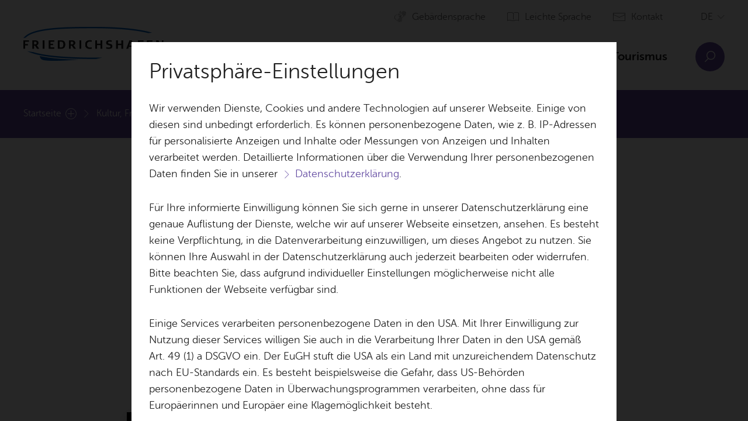

--- FILE ---
content_type: text/html; charset=utf-8
request_url: https://www.friedrichshafen.de/kultur-freizeit-einkaufen/kulturbuero-friedrichshafen/downloads/
body_size: 20122
content:
<!DOCTYPE html>
<html lang="de">
<head>
<meta charset="utf-8">
<!-- 
	Made by weber.digital (C) 2026

	This website is powered by TYPO3 - inspiring people to share!
	TYPO3 is a free open source Content Management Framework initially created by Kasper Skaarhoj and licensed under GNU/GPL.
	TYPO3 is copyright 1998-2026 of Kasper Skaarhoj. Extensions are copyright of their respective owners.
	Information and contribution at https://typo3.org/
-->
<meta name="generator" content="TYPO3 CMS">
<meta name="twitter:card" content="summary">
<link rel="stylesheet" href="/fileadmin/css/main.css?1761032911" media="screen">
<link rel="stylesheet" href="/fileadmin/css/print.css?1759754740" media="print">
<link rel="stylesheet" href="/typo3temp/assets/css/cb61c755488202df4f24ce48e840a850.css?1748422749" media="all">
<script src="/fileadmin/javascript/libs/jquery.min.js?1490091610"></script>
<script src="/typo3conf/ext/wes_maps/Resources/Public/JavaScript/infobubble.js?1632127820"></script>
<script src="/typo3conf/ext/wes_maps/Resources/Public/JavaScript/mustache.min.js?1632127819"></script>
<script src="/fileadmin/ext/wes_maps/javascript/bootstrap-treeview.js?1715762297"></script>
<script src="/typo3conf/ext/wes_maps/Resources/Public/JavaScript/wes_maps.js?1744901697"></script>
<script src="/fileadmin/ext/wes_maps/javascript/wes_maps_extend.js?1744902968"></script>
<script src="/typo3temp/assets/js/a3ac388ae22240ed0a8527ba5d740b66.js?1748358065"></script>
<base href="https://www.friedrichshafen.de/"> <link rel="apple-touch-icon" href="/fileadmin/img/xapple-touch-icon.png.pagespeed.ic.Ee1pUtaV2d.webp">
<link rel="shortcut icon" href="/fileadmin/img/favicon.ico"> <meta http-equiv="X-UA-Compatible" content="IE=edge">
<meta name="viewport" content="width=device-width, initial-scale=1.0"><link rel="manifest" href="/fileadmin/_subsites/friedrichshafen.de/pwa/manifest.json"> <link rel="stylesheet" href="/typo3conf/ext/wes_maps/Resources/Public/Css/A.styles_frontend.css.pagespeed.cf.oN16e1i9FI.css" media="all"><title>Stadt Friedrichshafen: Downloads</title>
<link rel="canonical" href="https://www.friedrichshafen.de/kultur-freizeit-einkaufen/kulturbuero-friedrichshafen/downloads/"/>
</head>
<body class="hyphenate">
<!--
page uid: 12400
-->
<nav>
<ul id="skipLinks" class="hidden-print">
<li>
<a href="#mainNavigation">Zur Navigation springen</a>
</li>
<li>
<a href="#content">Zum Inhalt springen</a>
</li>
<li>
<a id="skipLinkToSearch" href="javascript:;" rel="nofollow">Zur Suche springen</a>
</li>
</ul>
</nav>
<div id="pageContainer" class="offcanvasContainer  sector-culture-leisure-and-shopping  page-fn hasBreadcrumb">
<div id="page">
<header>
<div id="headerContainerWrap">
<div id="headerContainer">
<div id="header">
<nav class="navbar navbar-default" aria-label="Hauptnavigation">
<div id="metaNavigationContainer" class="clearfix hidden-xs hidden-sm">
<ul id="metaNavigation"><li></li><li><a href="/gebaerdensprache/"><span class="icon-sign-language" aria-hidden="true"></span>Gebärdensprache</a></li><li><a href="/leichte-sprache/"><span class="iconsmind-Open-Book" aria-hidden="true"></span>Leichte Sprache</a></li><li><a href="/kontakt/"><span class="iconsmind-Mail-2" aria-hidden="true"></span>Kontakt</a></li> <li>
<div class="langSwitch dropdown">
<button id="langSwitchButtonDesktop" name="langSwitchButtonDesktop" type="button" data-toggle="dropdown" aria-haspopup="true" aria-expanded="false" aria-label="Sprache ändern">
<span class="iconsmind-Globe"></span><span class="text" data-text="DE"></span><span class="icon lnr lnr-chevron-down"></span>
</button>
<ul class="dropdown-menu" aria-labelledby="langSwitchButtonDesktop"></ul>
</div>
</li></ul>
</div>
<div class="navbar-header">
<a href="/" class="navbar-brand" aria-label="Zur Startseite"> <img class="logo" src="[data-uri]" alt="Zur Startseite Friedrichshafen">
<img class="logo-small" src="fileadmin/img/xfriedrichshafen_logo-small.png.pagespeed.ic.2LJyiQWMJS.webp" alt="Zur Startseite Friedrichshafen"></a>
</div>
<button type="button" class="pull-right navbar-toggle navbar-btn-menu visible-sm visible-xs" data-toggle="offcanvas" data-offcanvas="#mobileNavigationContainerWrap" data-offcanvas-container="#pageContainer" title="Navigation öffnen" aria-label="Navigation öffnen" aria-haspopup="true" aria-controls="mobileNavigation" id="mobileNavMenuButton">
<span class="menuIcon" aria-hidden="true"><span class="first"></span><span class="second"></span><span class="third"></span></span>
Menü
</button>
<button type="button" class="pull-right navbar-btn-search visible-sm visible-xs" data-toggle="offcanvas" data-offcanvas="#mobileSearchContainer" data-offcanvas-container="#pageContainer" title="Suche öffnen" aria-label="Suche öffnen" aria-haspopup="true" aria-controls="mobileSearchContainer"><span class="icon icon-search"></span></button>
<div class="langSwitch dropdown visible-sm visible-xs">
<button id="langSwitchButtonMobileHeader" name="langSwitchButtonMobileHeader" type="button" data-toggle="dropdown" aria-haspopup="true" aria-expanded="false" aria-label="Sprache ändern">
<span class="text" data-text="DE"></span><span class="icon lnr lnr-chevron-down"></span>
</button>
<ul class="dropdown-menu" aria-labelledby="langSwitchButtonMobileHeader"></ul>
</div>
<div class="floatBreaker"></div>
<button type="button" id="searchBoxToggleDesktop" class="pull-right navbar-btn-search hidden-sm hidden-xs" aria-label="Suche öffnen" aria-haspopup="true" aria-controls="searchBox"><span class="icon icon-search"></span></button>
<div id="searchBox" class="dropdown-menu">
<div class="container-fluid" data-lazy-content-type="1000"></div>
</div>
<div id="mainNavigationContainer" class="pull-right hidden-sm hidden-xs"><ul id="mainNavigation" role="menu" tabindex="-1" class="nav navbar-nav"><li class="dropdown hasSubpages sector-citizen-and-city" role="menuitem"><a href="/buerger-stadt/" class="dropdown-toggle">Bürger & Stadt</a></li><li class="dropdown hasSubpages sector-economy-and-mobility" role="menuitem"><a href="/wirtschaft-mobilitaet/" class="dropdown-toggle">Wirtschaft & Mobilität</a></li><li class="dropdown active hasSubpages sector-culture-leisure-and-shopping" role="menuitem"><a href="/kultur-freizeit-einkaufen/" class="dropdown-toggle">Kultur, Freizeit & Einkaufen<span class="activeIndicator"></span></a></li><li class="dropdown hasSubpages sector-tourism" role="menuitem"><a href="/tourismus/" class="dropdown-toggle">Tourismus</a></li></ul></div>
<div id="subNavigationContainer">
<div id="subNavigation"><div><div class="container-fluid sector-citizen-and-city"><div class="separatedArea clearfix"><a href="/buerger-stadt/" class="overviewLink">Übersicht Bürger & Stadt </a><button type="button" data-toggle="dropdown-close" class="pull-right navbar-btn-close" aria-label="Menü schließen" name="subNavClose"><span class="icon icon-close"></span></button>
</div><ul class="level2"><li><a href="/buerger-stadt/rathaus-buergerservice/" class="title">Rathaus & Bürgerservice</a><ul class="level3"><li><a href="/buerger-stadt/rathaus-buergerservice/rathaeuser-ortsverwaltungen/">Rathäuser & Ortsverwaltungen</a></li><li><a href="/buerger-stadt/rathaus-buergerservice/aemter-a-z/">Ämter A–Z</a></li><li><a href="/buerger-stadt/rathaus-buergerservice/dienstleistungen-a-z/">Dienstleistungen A–Z</a></li><li><a href="/buerger-stadt/rathaus-buergerservice/formulare/">Formulare</a></li><li><a href="/buerger-stadt/rathaus-buergerservice/satzungen/">Satzungen</a></li><li><a href="/buerger-stadt/rathaus-buergerservice/foerderprogramme/">Förderprogramme</a></li></ul></li><li><a href="https://www.friedrichshafen.de/buerger-stadt/rathaus-buergerservice/dienstleistungen-a-z/detailseite/service/termine-online-vereinbaren/" target="_self" class="title">Termine online vereinbaren</a></li><li><a href="https://www.friedrichshafen.de/buerger-stadt/rathaus-buergerservice/dienstleistungen-a-z/detailseite/service/fundsache-abgeben-oder-nachfragen/" target="_self" class="title">Online-Fundbüro</a></li><li><a href="/buerger-stadt/engagement-buergerbeteiligung/" class="title">Engagement & Beteiligung</a></li><li><a href="https://kalender.friedrichshafen.de/" target="_blank" class="title">Veranstaltungen</a></li><li><a href="/buerger-stadt/nachrichten-videos-bilder/" class="title">Nachrichten, Videos & Bilder</a><ul class="level3"><li><a href="/buerger-stadt/nachrichten-videos-bilder/netiquette/">Netiquette</a></li><li><a href="/buerger-stadt/nachrichten-videos-bilder/medieninformationen/">Medieninformationen</a></li><li><a href="/buerger-stadt/nachrichten-videos-bilder/oeffentliche-bekanntmachungen/">Öffentliche Bekanntmachungen</a></li><li><a href="/buerger-stadt/nachrichten-videos-bilder/bilder-videos-tv/">Bilder, Videos & TV</a></li><li><a href="/buerger-stadt/nachrichten-videos-bilder/presse/">Presse</a></li></ul></li><li><a href="/wirtschaft-mobilitaet/ausschreibungen-vergaben/" class="title">Ausschreibungen & Vergaben</a></li><li><a href="/buerger-stadt/politik-finanzen/" class="title">Politik & Finanzen</a><ul class="level3"><li><a href="/buerger-stadt/politik-finanzen/oberbuergermeister/">Oberbürgermeister</a></li><li><a href="/buerger-stadt/politik-finanzen/buergermeister/">Bürgermeister</a></li><li><a href="/buerger-stadt/politik-finanzen/gemeinderat/">Gemeinderat</a></li><li><a href="/buerger-stadt/politik-finanzen/jugendbeteiligung/">Jugendbeteiligung</a></li><li><a href="/buerger-stadt/politik-finanzen/haushalt-finanzen/">Haushalt & Finanzen</a></li><li><a href="/buerger-stadt/politik-finanzen/wahlen/">Wahlen</a></li></ul></li><li><a href="/buerger-stadt/jobs/" class="title">Jobs</a><ul class="level3"><li><a href="/buerger-stadt/jobs/stellenangebote/">Stellenangebote</a></li><li><a href="/buerger-stadt/jobs/ausbildung-studium/">Ausbildung & Studium</a></li><li><a href="/buerger-stadt/jobs/benefits/">Benefits</a></li></ul></li><li><a href="/buerger-stadt/bildung-betreuung/" class="title">Bildung & Betreuung</a><ul class="level3"><li><a href="/buerger-stadt/bildung-betreuung/potzblitz/">Potzblitz!</a></li><li><a href="/buerger-stadt/bildung-betreuung/kinderbetreuung/">Kinderbetreuung</a></li><li><a href="/buerger-stadt/bildung-betreuung/schulen/">Schulen</a></li><li><a href="/buerger-stadt/bildung-betreuung/offene-kinder-jugendarbeit/">Offene Kinder- & Jugendarbeit</a></li><li><a href="/buerger-stadt/bildung-betreuung/bibliotheken/">Bibliotheken</a></li><li><a href="/buerger-stadt/bildung-betreuung/fort-weiterbildung/">Fort- & Weiterbildung</a></li><li><a href="/buerger-stadt/bildung-betreuung/musikschule/">Musikschule</a></li><li><a href="/buerger-stadt/bildung-betreuung/stadtarchiv-bodenseebibliothek/">Stadtarchiv & Bodenseebibliothek</a></li></ul></li><li><a href="/buerger-stadt/digitalisierung/" class="title">Digitalisierung</a></li><li><a href="/buerger-stadt/planen-bauen-umwelt/" class="title">Planen, Bauen & Umwelt</a><ul class="level3"><li><a href="/buerger-stadt/planen-bauen-umwelt/geodaten-3d-stadtmodell/">Geodaten & 3D-Stadtmodell</a></li><li><a href="/wirtschaft-mobilitaet/verkehr-mobilitaet/baustellen-umleitungen/">Baustellen & Umleitungen</a></li><li><a href="/buerger-stadt/planen-bauen-umwelt/umwelt-klimaschutz/">Umwelt & Klimaschutz</a></li><li><a href="/buerger-stadt/planen-bauen-umwelt/bauen-sanieren-immobilien/">Bauen, Sanieren & Immobilien</a></li><li><a href="/buerger-stadt/planen-bauen-umwelt/stadtplanung/">Stadtplanung</a></li><li><a href="/buerger-stadt/planen-bauen-umwelt/staedtische-baumassnahmen/">Städtische Baumaßnahmen</a></li></ul></li><li><a href="/buerger-stadt/die-stadt/" class="title">Die Stadt</a><ul class="level3"><li><a href="/buerger-stadt/die-stadt/zahlen-daten-fakten/">Zahlen, Daten, Fakten</a></li><li><a href="/buerger-stadt/die-stadt/sehenswuerdigkeiten/">Sehenswürdigkeiten</a></li><li><a href="/buerger-stadt/die-stadt/zeppelin/">Zeppelin</a></li><li><a href="/buerger-stadt/die-stadt/ortschaften/">Ortschaften</a></li><li><a href="/buerger-stadt/die-stadt/stadtteile-quartiere/">Stadtteile & Quartiere</a></li><li><a href="/buerger-stadt/die-stadt/fuer-hundehalter/">Für Hundehalter</a></li></ul></li><li><a href="/buerger-stadt/gesundheit-soziales/" class="title">Gesundheit & Soziales</a><ul class="level3"><li><a href="/buerger-stadt/gesundheit-soziales/klinikum/">Klinikum</a></li><li><a href="/buerger-stadt/gesundheit-soziales/aerzte-apotheken/">Ärzte & Apotheken</a></li><li><a href="/buerger-stadt/gesundheit-soziales/familie-kinder/">Familie & Kinder</a></li><li><a href="/buerger-stadt/gesundheit-soziales/senioren/">Senioren</a></li><li><a href="/buerger-stadt/gesundheit-soziales/wohnen/">Wohnen</a></li><li><a href="/buerger-stadt/gesundheit-soziales/barrierefrei-leben/">Barrierefrei leben</a></li><li><a href="/buerger-stadt/gesundheit-soziales/pflege-unterstuetzung/">Pflege & Unterstützung</a></li><li><a href="/buerger-stadt/gesundheit-soziales/beratung-hilfe/">Beratung & Hilfe</a></li><li><a href="/buerger-stadt/gesundheit-soziales/integration/">Integration</a></li><li><a href="/buerger-stadt/gesundheit-soziales/gleichstellung/">Gleichstellung</a></li></ul></li><li><a href="/buerger-stadt/zeppelin-stiftung/" class="title">Zeppelin-Stiftung</a></li><li><a href="/buerger-stadt/im-notfall/" class="title">Im Notfall</a></li></ul></div></div><div><div class="container-fluid sector-economy-and-mobility"><div class="separatedArea clearfix"><a href="/wirtschaft-mobilitaet/" class="overviewLink">Übersicht Wirtschaft & Mobilität </a><button type="button" data-toggle="dropdown-close" class="pull-right navbar-btn-close" aria-label="Menü schließen" name="subNavClose"><span class="icon icon-close"></span></button>
</div><ul class="level2"><li><a href="/wirtschaft-mobilitaet/aktuelles/" class="title">Aktuelles</a></li><li><a href="/wirtschaft-mobilitaet/verkehr-mobilitaet/baustellen-umleitungen/" class="title">Baustellen & Umleitungen</a><ul class="level3"><li><a href="/wirtschaft-mobilitaet/verkehr-mobilitaet/baustellen-umleitungen/verkehrsnachrichten/">Verkehrsnachrichten</a></li><li><a href="/wirtschaft-mobilitaet/verkehr-mobilitaet/baustellen-umleitungen/mobilitaetsplan/">Mobilitätsplan</a></li></ul></li><li><a href="/wirtschaft-mobilitaet/staedtische-beteiligungen/" class="title">Städtische Beteiligungen</a></li><li><a href="/wirtschaft-mobilitaet/wirtschaftsfoerderung/" class="title">Wirtschaftsförderung</a><ul class="level3"><li><a href="/wirtschaftsfoerderung/standort-friedrichshafen/">Standort Friedrichshafen</a></li><li><a href="/wirtschaftsfoerderung/gewerbeflaechen/">Gewerbeflächen</a></li></ul></li><li><a href="/wirtschaft-mobilitaet/stadtmarketing/" class="title">Stadtmarketing</a></li><li><a href="/wirtschaft-mobilitaet/messe-friedrichshafen/" class="title">Messe Friedrichshafen</a></li><li><a href="/wirtschaft-mobilitaet/anreise-parken/ohne-auto-mobil/" class="title">Ohne Auto mobil</a><ul class="level3"><li><a href="/wirtschaft-mobilitaet/verkehr-mobilitaet/e-mobilitaet/e-scooter-pedelecs/">E-Scooter & Pedelecs</a></li><li><a href="/wirtschaft-mobilitaet/radverkehr/">Radverkehr</a></li></ul></li><li><a href="/wirtschaft-mobilitaet/verkehr-mobilitaet/blitzerstatistik/" class="title">Blitzerstatistik</a></li><li><a href="/wirtschaft-mobilitaet/anreise-parken/ohne-auto-mobil/" class="title">Sharing</a></li><li><a href="/wirtschaft-mobilitaet/verkehr-mobilitaet/e-mobilitaet/" class="title">E-Mobilität</a></li><li><a href="/wirtschaft-mobilitaet/verkehr-mobilitaet/europaeische-mobilitaetswoche/" class="title">Europäische Mobilitätswoche</a></li><li><a href="/wirtschaft-mobilitaet/verkehr-mobilitaet/barrierefrei-unterwegs/" class="title">Barrierefrei unterwegs</a></li><li><a href="/wirtschaft-mobilitaet/anreise-parken/bewohnerparken/" class="title">Bewohnerparken</a></li><li><a href="/wirtschaft-mobilitaet/anreise-parken/" class="title">Anreise & Parken</a></li></ul></div></div><div><div class="container-fluid sector-culture-leisure-and-shopping"><div class="separatedArea clearfix"><a href="/kultur-freizeit-einkaufen/" class="overviewLink">Übersicht Kultur, Freizeit & Einkaufen </a><button type="button" data-toggle="dropdown-close" class="pull-right navbar-btn-close" aria-label="Menü schließen" name="subNavClose"><span class="icon icon-close"></span></button>
</div><ul class="level2"><li><a href="/kultur-freizeit-einkaufen/kulturbuero-friedrichshafen/" class="title">Kulturbüro Friedrichshafen</a><ul class="level3"><li><a href="/kultur-freizeit-einkaufen/kulturbuero-friedrichshafen/spielplan/">Spielplan</a></li><li><a href="/kultur-freizeit-einkaufen/kulturbuero-friedrichshafen/aboangebot/">Aboangebot</a></li><li><a href="/kultur-freizeit-einkaufen/kulturbuero-friedrichshafen/service/">Service</a></li><li><a href="/kultur-freizeit-einkaufen/kulturbuero-friedrichshafen/festivals/">Festivals</a></li><li><a href="/kultur-freizeit-einkaufen/kulturbuero-friedrichshafen/spielplan/mitmachen-kulturvermittlung/">Mitmachen & Kulturvermittlung</a></li><li><a href="/kultur-freizeit-einkaufen/kulturbuero-friedrichshafen/junges-publikum/">Junges Publikum</a></li><li><a href="/kultur-freizeit-einkaufen/kunst-kunstfoerderung/">Kunst & Kunstförderung</a></li><li><a href="/kultur-freizeit-einkaufen/kulturbuero-friedrichshafen/ueber-uns/">Über uns</a></li></ul></li><li><a href="https://kalender.friedrichshafen.de/" target="_blank" class="title">Veranstaltungen</a></li><li><a href="/kultur-freizeit-einkaufen/kultureinrichtungen/" class="title">Kultureinrichtungen</a><ul class="level3"><li><a href="/kultur-freizeit-einkaufen/kultureinrichtungen/graf-zeppelin-haus/">Graf-Zeppelin-Haus</a></li><li><a href="/kultur-freizeit-einkaufen/kultureinrichtungen/museen/">Museen</a></li><li><a href="/kultur-freizeit-einkaufen/kultureinrichtungen/kinos/">Kinos</a></li><li><a href="https://kalender.friedrichshafen.de/orte/" target="_blank">Alle Spielstätten</a></li></ul></li><li><a href="/kultur-freizeit-einkaufen/interkulturelle-vereine/" class="title">Interkulturelle Vereine</a></li><li><a href="/kultur-freizeit-einkaufen/service-fuer-veranstalter/" class="title">Service für Veranstalter</a></li><li><a href="/kultur-freizeit-einkaufen/feste-festivals/" class="title">Feste & Festivals</a><ul class="level3"><li><a href="/kultur-freizeit-einkaufen/feste-festivals/kulturufer/">Kulturufer</a></li><li><a href="/kultur-freizeit-einkaufen/feste-festivals/fn-pop/">FN:POP</a></li><li><a href="/kultur-freizeit-einkaufen/feste-festivals/orgelherbst/">Orgelherbst</a></li><li><a href="/kultur-freizeit-einkaufen/feste-festivals/bodensee-weihnacht/">Bodensee-Weihnacht</a></li><li><a href="/fasnet/">Fasnet</a></li><li><a href="/kultur-freizeit-einkaufen/feste-festivals/filmtage-friedrichshafen/">Filmtage Friedrichshafen</a></li><li><a href="/kultur-freizeit-einkaufen/feste-festivals/interkulturelles-stadtfest/">Interkulturelles Stadtfest</a></li><li><a href="/kultur-freizeit-einkaufen/feste-festivals/seehasenfest/">Seehasenfest</a></li><li><a href="/kultur-freizeit-einkaufen/feste-festivals/bodenseefestival/">Bodenseefestival</a></li></ul></li><li><a href="/kultur-freizeit-einkaufen/freizeit-sport-spiel/" class="title">Freizeit, Sport & Spiel</a><ul class="level3"><li><a href="/kultur-freizeit-einkaufen/freizeit-sport-spiel/baeder-badestellen/">Bäder & Badestellen</a></li><li><a href="/tourismus/natur-aktiv/wassersport-bootsverleih/">Wassersport, Fun & Action</a></li><li><a href="/kultur-freizeit-einkaufen/freizeit-sport-spiel/sportstaetten-freizeit-spielplaetze/">Sportstätten, Freizeit- & Spielplätze</a></li><li><a href="/kultur-freizeit-einkaufen/freizeit-sport-spiel/radfahren-wandern/">Radfahren & Wandern</a></li><li><a href="/kultur-freizeit-einkaufen/freizeit-sport-spiel/treffs-fuer-jung-alt/">Treffs für Jung & Alt</a></li><li><a href="/kultur-freizeit-einkaufen/freizeit-sport-spiel/ferienprogramme/">Ferienprogramme</a></li><li><a href="/kultur-freizeit-einkaufen/freizeit-sport-spiel/sportvereine/">Sportvereine</a></li><li><a href="/kultur-freizeit-einkaufen/freizeit-sport-spiel/sportlerehrung/">Sportlerehrung</a></li></ul></li><li><a href="/kultur-freizeit-einkaufen/kirchen-gemeinschaften/" class="title">Kirchen & Gemeinschaften</a></li><li><a href="/kultur-freizeit-einkaufen/einkaufen-gastronomie/" class="title">Einkaufen & Gastronomie</a><ul class="level3"><li><a href="/kultur-freizeit-einkaufen/einkaufen-gastronomie/einkaufstipps/">Einkaufstipps</a></li><li><a href="/kultur-freizeit-einkaufen/einkaufen-gastronomie/fairtrade/">Fairtrade</a></li><li><a href="/kultur-freizeit-einkaufen/einkaufen-gastronomie/hoflaeden/">Hofläden</a></li><li><a href="/kultur-freizeit-einkaufen/einkaufen-gastronomie/maerkte/">Märkte</a></li><li><a href="/tourismus/kultur-kulinarik/essen-trinken/">Essen & Trinken</a></li><li><a href="/kultur-freizeit-einkaufen/einkaufen-gastronomie/geschenkgutschein/">Geschenkgutschein</a></li></ul></li><li><a href="/kultur-freizeit-einkaufen/kunst-kunstfoerderung/" class="title">Kunst & Kunstförderung</a></li></ul></div></div><div><div class="container-fluid sector-tourism"><div class="separatedArea clearfix"><a href="/tourismus/" class="overviewLink">Übersicht Tourismus </a><button type="button" data-toggle="dropdown-close" class="pull-right navbar-btn-close" aria-label="Menü schließen" name="subNavClose"><span class="icon icon-close"></span></button>
</div><ul class="level2"><li><a href="/tourismus/entdecken/" class="title">Entdecken</a><ul class="level3"><li><a href="/tourismus/entdecken/sehenswuerdigkeiten/">Sehenswürdigkeiten</a></li><li><a href="/tourismus/entdecken/fuehrungen/">Führungen</a></li><li><a href="/tourismus/entdecken/museen/">Museen</a></li><li><a href="/tourismus/entdecken/hafengefluester/">Hafengeflüster</a></li><li><a href="/tourismus/familienferien/">Familienferien</a></li><li><a href="/tourismus/echt-nachhaltig/">Echt nachhaltig</a></li></ul></li><li><a href="/tourismus/veranstaltungstipps/" class="title">Veranstaltungstipps</a></li><li><a href="/tourismus/natur-aktiv/" class="title">Natur & Aktiv</a><ul class="level3"><li><a href="/tourismus/natur-aktiv/baeder-wellness/">Bäder & Wellness</a></li><li><a href="/tourismus/natur-aktiv/radfahren/">Radfahren</a></li><li><a href="/tourismus/natur-aktiv/wandern/">Wandern</a></li><li><a href="/tourismus/natur-aktiv/schifffahrt/">Schifffahrt</a></li><li><a href="/tourismus/natur-aktiv/wassersport-bootsverleih/">Wassersport & Bootsverleih</a></li><li><a href="/tourismus/natur-aktiv/sport-outdoor/">Sport & Outdoor</a></li></ul></li><li><a href="/tourismus/entdecken/vier-jahreszeiten/" class="title">Vier Jahreszeiten</a></li><li><a href="/tourismus/uebernachten/" class="title">Übernachten</a><ul class="level3"><li><a href="https://www.booking.friedrichshafen.de/friedrichshafen/ukv/search?lang=de" target="_blank" rel="noreferrer">Unterkunft online buchen</a></li><li><a href="/tourismus/uebernachten/hotelbuchung-messe/">Hotelbuchung Messe</a></li><li><a href="/tourismus/uebernachten/hotelangebote/">Hotelangebote</a></li><li><a href="/tourismus/uebernachten/camping-wohnmobilstellplatz/">Camping & Wohnmobilstellplatz</a></li><li><a href="/tourismus/uebernachten/jugendherberge-ferienheime/">Jugendherberge & Ferienheime</a></li><li><a href="/tourismus/uebernachten/echt-bodensee-card/">Echt Bodensee Card</a></li></ul></li><li><a href="/tourismus/messe-tagungen/" class="title">Messe & Tagungen</a></li><li><a href="/tourismus/kultur-kulinarik/" class="title">Kultur & Kulinarik</a><ul class="level3"><li><a href="/tourismus/kultur-kulinarik/kultur-highlights/">Kultur-Highlights</a></li><li><a href="/tourismus/kultur-kulinarik/essen-trinken/">Essen & Trinken</a></li><li><a href="/tourismus/kultur-kulinarik/kulturufer/">Kulturufer</a></li><li><a href="/kultur-freizeit-einkaufen/feste-festivals/">Feste & Festivals</a></li><li><a href="/tourismus/kultur-kulinarik/verkostungen-tastings/">Verkostungen & Tastings</a></li><li><a href="/kultur-freizeit-einkaufen/feste-festivals/bodenseefestival/">Bodenseefestival</a></li></ul></li><li><a href="/tourismus/entdecken/zeppelin/" class="title">Zeppelin</a></li><li><a href="/tourismus/planen/" class="title">Planen</a><ul class="level3"><li><a href="/tourismus/planen/anreise-mobilitaet/">Anreise & Mobilität</a></li><li><a href="/tourismus/planen/gruppen/">Gruppen</a></li><li><a href="/tourismus/planen/tourist-info/">Tourist-Info</a></li><li><a href="/tourismus/planen/aktuelles-nachrichten/">Aktuelles & Nachrichten</a></li><li><a href="/tourismus/planen/impressionen/">Impressionen</a></li><li><a href="/tourismus/planen/barrierefrei-reisen/">Barrierefrei Reisen</a></li></ul></li><li><a href="/tourismus/tickets-prospekte-souvenirs/" class="title">Tickets, Prospekte & Souvenirs</a></li><li><a href="/tourismus/gastgeberbereich/" class="title">Gastgeberbereich</a></li></ul></div></div></div>
</div>
</nav>
</div>
</div>
</div>
<div id="breadcrumbContainerWrapWrapWrap" data-page-name="Stadt Friedrichshafen">
<div id="breadcrumbContainerWrapWrap">
<div id="breadcrumbContainerWrap">
<div id="breadcrumbContainer">
<nav aria-label="Sie sind hier">
<div class="breadcrumbNavigation" data-breadcrumb-subnavi-id="0"><div class="container-fluid"><div class="navContainer"><a href="/" class="title">Startseite</a><ul class="twoColumns"><li><a href="/buerger-stadt/">Bürger & Stadt</a></li><li><a href="/wirtschaft-mobilitaet/">Wirtschaft & Mobilität</a></li><li><a href="/kultur-freizeit-einkaufen/">Kultur, Freizeit & Einkaufen</a></li><li><a href="/tourismus/">Tourismus</a></li></ul></div><div class="rightColumn"></div></div></div><div class="breadcrumbNavigation" data-breadcrumb-subnavi-id="1"><div class="container-fluid"><div class="navContainer"><a href="/kultur-freizeit-einkaufen/" class="title">Kultur, Freizeit & Einkaufen</a><ul class="twoColumns"><li><a href="/kultur-freizeit-einkaufen/kulturbuero-friedrichshafen/">Kulturbüro Friedrichshafen</a></li><li><a href="https://kalender.friedrichshafen.de/" target="_blank">Veranstaltungen</a></li><li><a href="/kultur-freizeit-einkaufen/kultureinrichtungen/">Kultureinrichtungen</a></li><li><a href="/kultur-freizeit-einkaufen/interkulturelle-vereine/">Interkulturelle Vereine</a></li><li><a href="/kultur-freizeit-einkaufen/service-fuer-veranstalter/">Service für Veranstalter</a></li><li><a href="/kultur-freizeit-einkaufen/feste-festivals/">Feste & Festivals</a></li><li><a href="/kultur-freizeit-einkaufen/freizeit-sport-spiel/">Freizeit, Sport & Spiel</a></li><li><a href="/kultur-freizeit-einkaufen/kirchen-gemeinschaften/">Kirchen & Gemeinschaften</a></li><li><a href="/kultur-freizeit-einkaufen/einkaufen-gastronomie/">Einkaufen & Gastronomie</a></li><li><a href="/kultur-freizeit-einkaufen/kunst-kunstfoerderung/">Kunst & Kunstförderung</a></li></ul></div><div class="rightColumn"></div></div></div><div class="breadcrumbNavigation" data-breadcrumb-subnavi-id="2"><div class="container-fluid"><div class="navContainer"><a href="/kultur-freizeit-einkaufen/kulturbuero-friedrichshafen/" class="title">Kulturbüro Friedrichshafen</a><ul class="twoColumns"><li><a href="/kultur-freizeit-einkaufen/kulturbuero-friedrichshafen/spielplan/">Spielplan</a></li><li><a href="/kultur-freizeit-einkaufen/kulturbuero-friedrichshafen/aboangebot/">Aboangebot</a></li><li><a href="/kultur-freizeit-einkaufen/kulturbuero-friedrichshafen/service/">Service</a></li><li><a href="/kultur-freizeit-einkaufen/kulturbuero-friedrichshafen/festivals/">Festivals</a></li><li><a href="/kultur-freizeit-einkaufen/kulturbuero-friedrichshafen/spielplan/mitmachen-kulturvermittlung/">Mitmachen & Kulturvermittlung</a></li><li><a href="/kultur-freizeit-einkaufen/kulturbuero-friedrichshafen/junges-publikum/">Junges Publikum</a></li><li><a href="/kultur-freizeit-einkaufen/kunst-kunstfoerderung/">Kunst & Kunstförderung</a></li><li><a href="/kultur-freizeit-einkaufen/kulturbuero-friedrichshafen/ueber-uns/">Über uns</a></li></ul></div><div class="rightColumn">
<span class="title">
Kontakt
</span>
<p>
<span class="notranslate cnw_skip_translation">Kulturbüro Friedrichshafen</span><br>
<span class="notranslate cnw_skip_translation">Olgastraße 21</span><br>
88045
<span class="notranslate cnw_skip_translation">Friedrichshafen</span><br>
Tel. +49 7541 203-53300<br>
<a href="#" data-mailto-token="nbjmup+lvmuvscvfspAgsjfesjditibgfo/ef" data-mailto-vector="1" class="email cnw_skip_translation">kulturbuero@friedrichshafen.de</a><br>
<a href="https://www.kulturbüro.friedrichshafen.de" target="_blank" class="external" rel="noreferrer">Zur Website</a>
</p>
</div></div></div><div class="breadcrumbNavigation" data-breadcrumb-subnavi-id="3"><div class="container-fluid"><div class="navContainer"><a href="/kultur-freizeit-einkaufen/kulturbuero-friedrichshafen/aktuelles/" class="title">Aktuelles</a><ul class="twoColumns"><li><a href="/kultur-freizeit-einkaufen/kulturbuero-friedrichshafen/downloads/">Downloads</a></li></ul></div><div class="rightColumn"></div></div></div><div class="breadcrumbNavigation" data-breadcrumb-subnavi-id="4"><div class="container-fluid"><div class="navContainer"><a href="/kultur-freizeit-einkaufen/kulturbuero-friedrichshafen/downloads/" class="title">Downloads</a></div><div class="rightColumn"></div></div></div><div class="breadcrumbNavigation" data-breadcrumb-subnavi-id="5"><div class="container-fluid"><div class="navContainer"></div><div class="rightColumn"></div></div></div>
<ol class="breadcrumb hidden-sm hidden-xs "><li class="
                
                hasSubpages
                
            "><a href="/">Startseite</a><button type="button" class="subNaviToggle" aria-label="Untermenü öffnen für: Startseite" aria-expanded="false"><span class="circle"></span></button><span class="openIndicator"></span></li><li class="
                
                hasSubpages
                
            "><a href="/kultur-freizeit-einkaufen/">Kultur, Freizeit &amp; Einkaufen</a><button type="button" class="subNaviToggle" aria-label="Untermenü öffnen für: Kultur, Freizeit &amp; Einkaufen" aria-expanded="false"><span class="circle"></span></button><span class="openIndicator"></span></li><li class="
                
                hasSubpages
                
            "><a href="/kultur-freizeit-einkaufen/kulturbuero-friedrichshafen/">Kulturbüro Friedrichshafen</a><button type="button" class="subNaviToggle" aria-label="Untermenü öffnen für: Kulturbüro Friedrichshafen" aria-expanded="false"><span class="circle"></span></button><span class="openIndicator"></span></li><li class="
                
                
                active
            "><a href="/kultur-freizeit-einkaufen/kulturbuero-friedrichshafen/downloads/">Downloads</a></li></ol>
<a href="/kultur-freizeit-einkaufen/kulturbuero-friedrichshafen/aktuelles/" class="backLink visible-sm visible-xs"><span class="lnr lnr-chevron-left"></span>Aktuelles</a>
</nav>
<div class="searchButtonContainer">
<button type="button" id="searchBoxToggleDesktopRootline" class="pull-right breadcrumb-btn-search hidden-sm hidden-xs" aria-label="Suche öffnen" aria-haspopup="true" aria-controls="searchBox">
<span class="icon icon-search"></span>
</button>
</div>
</div>
</div>
</div>
</div>
</header>
<main>
<div id="contentContainer" class="offcanvasCounterpart read">
<div id="content" tabindex="-1">
<!--TYPO3SEARCH_begin-->
<div class="contentElementContainer cObj-header" id="c51837"><div class="linksAbovePageHeader"><div class="linkContainer readnot"><link href="//vrweb15.linguatec.org/VoiceReaderWeb15User/player/styles/black/player_skin.css" rel="stylesheet" type="text/css"/><script>//<![CDATA[
vrweb_customerid = '11588';

vrweb_player_form = '1';
vrweb_player_type = 'embedded';
vrweb_player_color = 'black';
vrweb_guilang = 'de';

vrweb_icon = '<span class=\"icon lnr lnr-volume-medium\"></span>Vorlesen';
vrweb_iconcolor = '';

vrweb_sndgender = 'W';
vrweb_lang = 'de-DE';

vrweb_readelementsclass = 'read';
vrweb_exclelementsclass = 'readnot';

vrweb_brhandling = '1';

//]]></script><script src="//vrweb15.linguatec.org/VoiceReaderWeb15User/player/scripts/readpremium15.js"></script></div></div><h1 class="page-header">Downloads</h1></div>
<div id="c55142" class="downloadsSliderContainerWrap hidden-print noTopBorder">
<div class="contentElementContainer">
<h2 class="headline areaHeadline ">Aktuelles</h2>
</div>
<div class="downloadsSliderContainer">
<div class="downloadsSlider" data-slick-progressbar="true">
<div class="sliderItem">
<a href="/fileadmin/BENUTZERDATEN/friedrichshafen.de/Statische_Seiten/Seiten/Kultur_Freizeit_Einkaufen/Kulturb%C3%BCro/Downloads/Aktuelles/Faltblatt_A6_STO-25-26_DRUCK.pdf" target="_blank">
<div class="imageContainer"> <img class="lazy img-responsive" src="" data-widths="[256]" data-width-src-collection='[{"256":"//fileadmin/_processed_/7/a/csm_Faltblatt_A6_STO-25-26_DRUCK_8cf5250564.png"},{"256@2x":"//fileadmin/_processed_/7/a/csm_Faltblatt_A6_STO-25-26_DRUCK_ee61a00c88.png"}]' alt=""></div>
<div class="text">
Stadtorchester Friedrichshafen 2025/26
</div>
<div class="linkContainer">
<span class="link"><span class="lnr lnr-download"></span>Download (PDF)</span>
</div>
</a>
</div>
<div class="sliderItem">
<a href="/fileadmin/BENUTZERDATEN/friedrichshafen.de/Statische_Seiten/Seiten/Kultur_Freizeit_Einkaufen/Kulturb%C3%BCro/Downloads/Aktuelles/SLS_Januar_2026_web.pdf" target="_blank">
<div class="imageContainer"> <img class="lazy img-responsive" src="" data-widths="[256]" data-width-src-collection='[{"256":"//fileadmin/_processed_/f/3/csm_SLS_Januar_2026_web_279bb61bec.png"},{"256@2x":"//fileadmin/_processed_/f/3/csm_SLS_Januar_2026_web_febf7aeb6c.png"}]' alt=""></div>
<div class="text">
SLS Januar 2026
</div>
<div class="linkContainer">
<span class="link"><span class="lnr lnr-download"></span>Download (PDF)</span>
</div>
</a>
</div>
<div class="sliderItem">
<a href="/fileadmin/BENUTZERDATEN/friedrichshafen.de/Statische_Seiten/Seiten/Kultur_Freizeit_Einkaufen/Kulturb%C3%BCro/Downloads/Aktuelles/Spielplan-Kulturbuero-Friedrichshafen-2025-2026_WEB.pdf" target="_blank">
<div class="imageContainer"> <img class="lazy img-responsive" src="" data-widths="[256]" data-width-src-collection='[{"256":"//fileadmin/_processed_/f/2/csm_Spielplan-Kulturbuero-Friedrichshafen-2025-2026_WEB_ac0b419817.png"},{"256@2x":"//fileadmin/_processed_/f/2/csm_Spielplan-Kulturbuero-Friedrichshafen-2025-2026_WEB_346d892d54.png"}]' alt=""></div>
<div class="text">
Spielplan 2025/2026
</div>
<div class="linkContainer">
<span class="link"><span class="lnr lnr-download"></span>Download (PDF)</span>
</div>
</a>
</div>
<div class="sliderItem">
<a href="/fileadmin/BENUTZERDATEN/friedrichshafen.de/Statische_Seiten/Seiten/Kultur_Freizeit_Einkaufen/Kulturb%C3%BCro/Downloads/Aktuelles/Spielplan-Kulturbuero-Friedrichshafen_2025-12_WEB.pdf" target="_blank">
<div class="imageContainer"> <img class="lazy img-responsive" src="" data-widths="[256]" data-width-src-collection='[{"256":"//fileadmin/_processed_/4/d/csm_Spielplan-Kulturbuero-Friedrichshafen_2025-12_WEB_730ed0b8be.png"},{"256@2x":"//fileadmin/_processed_/4/d/csm_Spielplan-Kulturbuero-Friedrichshafen_2025-12_WEB_147086e5a0.png"}]' alt=""></div>
<div class="text">
Spielplan 12-2025
</div>
<div class="linkContainer">
<span class="link"><span class="lnr lnr-download"></span>Download (PDF)</span>
</div>
</a>
</div>
<div class="sliderItem">
<a href="/fileadmin/BENUTZERDATEN/friedrichshafen.de/Statische_Seiten/Seiten/Kultur_Freizeit_Einkaufen/Kulturb%C3%BCro/Downloads/Aktuelles/Spielplan-Kulturbuero-Friedrichshafen_2026-01_WEB.pdf" target="_blank">
<div class="imageContainer"> <img class="lazy img-responsive" src="" data-widths="[256]" data-width-src-collection='[{"256":"//fileadmin/_processed_/2/1/csm_Spielplan-Kulturbuero-Friedrichshafen_2026-01_WEB_a1fe8b7685.png"},{"256@2x":"//fileadmin/_processed_/2/1/csm_Spielplan-Kulturbuero-Friedrichshafen_2026-01_WEB_66895fc8ce.png"}]' alt=""></div>
<div class="text">
Spielplan 01-2026
</div>
<div class="linkContainer">
<span class="link"><span class="lnr lnr-download"></span>Download (PDF)</span>
</div>
</a>
</div>
<div class="sliderItem">
<a href="/fileadmin/BENUTZERDATEN/friedrichshafen.de/Statische_Seiten/Seiten/Kultur_Freizeit_Einkaufen/Kulturb%C3%BCro/Downloads/Aktuelles/Spielplan-Kulturbuero-Friedrichshafen_2026-02_WEB.pdf" target="_blank">
<div class="imageContainer"> <img class="lazy img-responsive" src="" data-widths="[256]" data-width-src-collection='[{"256":"//fileadmin/_processed_/8/9/csm_Spielplan-Kulturbuero-Friedrichshafen_2026-02_WEB_46e4c18d06.png"},{"256@2x":"//fileadmin/_processed_/8/9/csm_Spielplan-Kulturbuero-Friedrichshafen_2026-02_WEB_030b937d35.png"}]' alt=""></div>
<div class="text">
Spielplan 02-2026
</div>
<div class="linkContainer">
<span class="link"><span class="lnr lnr-download"></span>Download (PDF)</span>
</div>
</a>
</div>
<div class="sliderItem">
<a href="/fileadmin/BENUTZERDATEN/friedrichshafen.de/Statische_Seiten/Seiten/Kultur_Freizeit_Einkaufen/Kulturb%C3%BCro/Downloads/Aktuelles/Spielzeitheft_Kulturbuero_Friedrichshafen.pdf" target="_blank">
<div class="imageContainer"> <img class="lazy img-responsive" src="" data-widths="[256]" data-width-src-collection='[{"256":"//fileadmin/_processed_/0/4/csm_Spielzeitheft_Kulturbuero_Friedrichshafen_c346311c8f.png"},{"256@2x":"//fileadmin/_processed_/0/4/csm_Spielzeitheft_Kulturbuero_Friedrichshafen_a1dc41386d.png"}]' alt=""></div>
<div class="text">
Spielzeit 2025/26
</div>
<div class="linkContainer">
<span class="link"><span class="lnr lnr-download"></span>Download (PDF)</span>
</div>
</a>
</div>
</div>
</div>
</div>
<div id="c55143" class="downloadsSliderContainerWrap hidden-print ">
<div class="contentElementContainer">
<h2 class="headline areaHeadline ">Genre-Programme</h2>
</div>
<div class="downloadsSliderContainer">
<div class="downloadsSlider" data-slick-progressbar="true">
<div class="sliderItem">
<a href="/fileadmin/BENUTZERDATEN/friedrichshafen.de/Statische_Seiten/Seiten/Kultur_Freizeit_Einkaufen/Kulturb%C3%BCro/Downloads/Genre_Programme/Spielplan_Junges-Publikum_Workshops_2025-26_WEB.pdf" target="_blank">
<div class="imageContainer"> <img class="lazy img-responsive" src="" data-widths="[256]" data-width-src-collection='[{"256":"//fileadmin/_processed_/6/1/csm_Spielplan_Junges-Publikum_Workshops_2025-26_WEB_01207bb95e.png"},{"256@2x":"//fileadmin/_processed_/6/1/csm_Spielplan_Junges-Publikum_Workshops_2025-26_WEB_77da5ad3ba.png"}]' alt=""></div>
<div class="text">
Junges Publikum 2025/26
</div>
<div class="linkContainer">
<span class="link"><span class="lnr lnr-download"></span>Download (PDF)</span>
</div>
</a>
</div>
<div class="sliderItem">
<a href="/fileadmin/BENUTZERDATEN/friedrichshafen.de/Statische_Seiten/Seiten/Kultur_Freizeit_Einkaufen/Kulturb%C3%BCro/Downloads/Genre_Programme/Literatur_Kulturbuero-FN-09-202501-2026_WEB.pdf" target="_blank">
<div class="imageContainer"> <img class="lazy img-responsive" src="" data-widths="[256]" data-width-src-collection='[{"256":"//fileadmin/_processed_/3/a/csm_Literatur_Kulturbuero-FN-09-202501-2026_WEB_4cac8b824d.png"},{"256@2x":"//fileadmin/_processed_/3/a/csm_Literatur_Kulturbuero-FN-09-202501-2026_WEB_10fcc5efd1.png"}]' alt=""></div>
<div class="text">
Literatur 09/25 - 01/26
</div>
<div class="linkContainer">
<span class="link"><span class="lnr lnr-download"></span>Download (PDF)</span>
</div>
</a>
</div>
</div>
</div>
</div>
<div id="c55144" class="downloadsSliderContainerWrap hidden-print ">
<div class="contentElementContainer">
<h2 class="headline areaHeadline ">Saalpläne</h2>
</div>
<div class="downloadsSliderContainer">
<div class="downloadsSlider" data-slick-progressbar="true">
<div class="sliderItem">
<a href="/fileadmin/BENUTZERDATEN/friedrichshafen.de/Statische_Seiten/Seiten/Kultur_Freizeit_Einkaufen/Kulturb%C3%BCro/Downloads/Saalpl%C3%A4ne/pdf_Saalplan-GZH_Hugo-Eckener-Saal.pdf" target="_blank">
<div class="imageContainer"> <img class="lazy img-responsive" src="" data-widths="[256]" data-width-src-collection='[{"256":"//fileadmin/_processed_/f/9/csm_pdf_Saalplan-GZH_Hugo-Eckener-Saal_f19421a09f.png"},{"256@2x":"//fileadmin/_processed_/f/9/csm_pdf_Saalplan-GZH_Hugo-Eckener-Saal_17670fd0a8.png"}]' alt=""></div>
<div class="text">
Graf-Zeppelin-Haus: Hugo-Eckener-Saal (Datei nicht barrierefrei)
</div>
<div class="linkContainer">
<span class="link"><span class="lnr lnr-download"></span>Download (PDF)</span>
</div>
</a>
</div>
<div class="sliderItem">
<a href="/fileadmin/BENUTZERDATEN/friedrichshafen.de/Statische_Seiten/Seiten/Kultur_Freizeit_Einkaufen/Kulturb%C3%BCro/Downloads/Saalpl%C3%A4ne/pdf_Saalplan-GZH_Ludwig-Duerr-Saal.pdf" target="_blank">
<div class="imageContainer"> <img class="lazy img-responsive" src="" data-widths="[256]" data-width-src-collection='[{"256":"//fileadmin/_processed_/9/6/csm_pdf_Saalplan-GZH_Ludwig-Duerr-Saal_e41d8ffd38.png"},{"256@2x":"//fileadmin/_processed_/9/6/csm_pdf_Saalplan-GZH_Ludwig-Duerr-Saal_dae9dc5cf8.png"}]' alt=""></div>
<div class="text">
Graf-Zeppelin-Haus: Ludwig-Dürr-Saal (Datei nicht barrierefrei)
</div>
<div class="linkContainer">
<span class="link"><span class="lnr lnr-download"></span>Download (PDF)</span>
</div>
</a>
</div>
</div>
</div>
</div>
<div class="areaContainerWrap grayContactPersonsBoxContainer">
<div class="areaContainer-gray grayContactPersonsBox">
<div class="contentElementContainer">
<h2 class="areaHeadline">Kontakt</h2>
<div class="contactPersons">
<div class="row">
<div class="contactPerson contactPersonWithMap col-xs-12">
<div class="address">
<p>
<strong class="notranslate cnw_skip_translation">Kulturbüro Friedrichshafen</strong><br>
<span class="notranslate cnw_skip_translation">Olgastraße 21</span><br>
88045
<span class="notranslate cnw_skip_translation">Friedrichshafen</span><br>
Tel. +49 7541 203-53300<br>
<a href="#" data-mailto-token="nbjmup+lvmuvscvfspAgsjfesjditibgfo/ef" data-mailto-vector="1" class="email cnw_skip_translation">kulturbuero@friedrichshafen.de</a><br>
<a href="https://www.kulturbüro.friedrichshafen.de" target="_blank" class="external" rel="noreferrer">Zur Website</a>
<a href="https://www.facebook.com/kulturbuerofriedrichshafen/" target="_blank" class="facebook" rel="noreferrer">Zu Facebook</a>
<a href="https://www.instagram.com/kulturbuero_friedrichshafen/" target="_blank" class="instagram" rel="noreferrer">Zu Instagram</a>
<a href="#" class="wes-maps-startRouteLink readnot" onclick="WesMaps.prepareMapIframe(this);" data-toggle="modal" data-target="#WesMapsIframeModal" data-src="https://www.friedrichshafen.de/kultur-freizeit-einkaufen/kulturbuero-friedrichshafen/downloads/?tx_wesmaps_pi1%5Bresource%5D=facility&tx_wesmaps_pi1%5Buid%5D=4117&type=42421&cHash=6a00d7a07ebef8c81d15ce31de620a9d#top">Routenplaner starten</a><br>
</p>
</div>
<div class="map">
<div id="mapContainerWrap" class="renderOnClick">
<div id="c49100"></div>
<script type="text/javascript">
    InitWesMaps();
    function InitWesMaps() {
    
        if (typeof WesMaps === 'undefined') {
            setTimeout(InitWesMaps, 100);
            return;
        }
    

        var mapOptions = {"zoom":14,"panControl":false,"fullscreenControl":false,"streetViewControl":false,"zoomControl":true,"scaleControl":true,"scrollwheel":true,"keyboardShortcuts":true,"draggable":true,"clickableIcons":false,"gestureHandling":"cooperative","mapTypeControlOptions":{"style":"2","position":"1","mapTypeIds":["STYLED_MAP"]},"mapTypeId":"STYLED_MAP","mapTypeControl":false};
        if (mapOptions.scrollwheel) {
            delete mapOptions.scrollwheel;
        }

        
        // mapOptions.center = new google.maps.LatLng(47.65115420198, 9.4736051559448);
        
        mapOptions.center = {
            lat: function() {
        
                return 47.65115420198;
        
            },
            lng: function() {
        
                return 9.4736051559448;
        
            },
        };
        
        WesMaps.setMapOptions(mapOptions);
        WesMaps.setConf({"cityBoundaryDataPath":"\/typo3conf\/ext\/wes_maps\/Resources\/Public\/JavaScript\/GeoJson\/Friedrichshafen.geojson","showOpenInModalButton":"1","showAllItemsMaxCount":"20","clearWatchPosition":"1","useInfoWindowButOnlyShowAfterClickOnPoint":"1","renderOnClick":"1","previewMap":"fileadmin\/ext\/wes_maps\/images\/previewmap.jpg","weslogolink":"\u003Ca href=\"https:\/\/www.weber.digital\" target=\"_blank\"\u003E\u003Cspan class=\"text\"\u003Epowered & enhanced by\u003C\/span\u003E\u003Cimg class=\"wesLogo\" src=\"\/typo3conf\/ext\/wes_maps\/Resources\/Public\/Images\/poweredby_logo.png\" alt=\"weber.digital Logo\" \/\u003E\u003Cimg class=\"wesLogo white\" src=\"\/typo3conf\/ext\/wes_maps\/Resources\/Public\/Images\/poweredby_logo_white.png\" alt=\"weber.digital Logo\" \/\u003E\u003C\/a\u003E","renderOnClickButtonTextName":"show-exact-location","ajax":{"pageType":"42420"},"routingIframe":{"pageType":"42421"},"showIframe":{"pageType":"42422"},"travelModes":["driving","bicycling","walking","transit"],"fitBounds":{"singleItemZoom":"16","offset":{"northEast":{"x":"20","y":"20"},"southWest":{"x":"20","y":"20"}}},"mapTypes":{"OSM":{"name":"Open Street Map"},"OSM_OPNV":{"name":"\u00d6PNV-Karte"},"OSM_CYCLE":{"name":"Radwegekarte"},"STYLED_MAP":{"name":"Karte","source":"fileadmin\/ext\/wes_maps\/javascript\/styled_map.json"}},"tuid":49100});
        WesMaps.setAction('show');
        WesMaps.setStylings({"itemMarker":{"icon":{"url":"\/fileadmin\/img\/BE-Icons\/WES-Maps\/icon_fn_general_poi.svg","scaledSize":{"width":35,"height":50,"j":"px","f":"px"}},"optimized":false},"itemCircle":{"fillColor":"#FF0000","fillOpacity":0.1499999999999999944488848768742172978818416595458984375,"strokeWeight":1.5,"strokeOpacity":0.200000000000000011102230246251565404236316680908203125,"strokeColor":"#FF0000"},"itemRectangle":{"fillColor":"#FF0000","fillOpacity":0.1499999999999999944488848768742172978818416595458984375,"strokeWeight":1.5,"strokeOpacity":0.200000000000000011102230246251565404236316680908203125,"strokeColor":"#FF0000"},"itemPolygon":{"fillColor":"#FF0000","fillOpacity":0.1499999999999999944488848768742172978818416595458984375,"strokeWeight":1.5,"strokeOpacity":0.200000000000000011102230246251565404236316680908203125,"strokeColor":"#FF0000"},"itemPolyline":{"strokeWeight":4,"strokeOpacity":1,"strokeColor":"#ca3c0a"},"cityBoundary":{"fillColor":"#FF0000","fillOpacity":0.0299999999999999988897769753748434595763683319091796875,"strokeWeight":1,"strokeOpacity":0.299999999999999988897769753748434595763683319091796875,"strokeColor":"#FF0000","clickable":false},"userMarker":{"icon":{"path":0,"scale":8,"strokeWeight":1.5,"strokeColor":"#FFFFFF","fillColor":"#4285f4","fillOpacity":1}},"routeMarker":{"icon":{"path":0,"strokeColor":"#0B83B8","strokeWeight":1,"scale":3,"fillColor":"#FFFFFF","fillOpacity":1},"zIndex":100},"routePolyline":{"strokeColor":"#015fbf","strokeOpacity":0.8000000000000000444089209850062616169452667236328125,"strokeWeight":5,"icons":[{"icon":{"path":"M 1.5 1 L 1 0 L 1 2 M 0.5 1 L 1 0","fillColor":"#000000","strokeColor":"#000000","strokeWeight":2,"strokeOpacity":1},"offset":"25px","repeat":"100px"}]}});
        
        WesMaps.setLL({"show-all":"Alle anzeigen","loading-map":"Karte wird geladen","show-exact-location":"Genauen Standort anzeigen","show-all-locations":"Alle Standorte anzeigen","map-iframe-title":"Kartenansicht des Ortes"});

        

        RunWesMaps();
    }
</script>
<script type="text/javascript">
                
                
                function RunWesMaps() {
                
                    WesMaps.setItems({"facility_4117":{"uid":4117,"title":"Kulturb\u00fcro Friedrichshafen","geodata":{"type":"marker","data":{"points":[[47.65141700000000213321982300840318202972412109375,9.4687780000000003610693966038525104522705078125]]}},"key":"facility_4117","resource":"facility","category_icon":""}});
                    WesMaps.setCategoryTree(null);
                    WesMaps.setRequest({"categories":[],"pageType":null});
                    WesMaps.renderMap();
                
                }
                
            </script>
<div id="mapContainer" class="embed-responsive embed-responsive-wesmaps">
<div id="mapCanvas" class="embed-responsive-item ">
</div>
</div>
</div>
</div>
</div>
</div>
</div>
</div>
</div>
</div>
<div class="contentElementContainer cObj-wd_contentbox">
<div id="c52482" class="contentBoxContainer">
<div class="contentBox-gray">
<div class="contentElementContainer cObj-textmedia" id="c52481">
<figure class="imageContainer-small pull-left">
<img class="lazy img-responsive" src="" data-width-src-collection='[{"340":"//fileadmin/_processed_/9/2/csm_fb-und-insta-kb_a2ea4f24aa.png"},{"340@2x":"//fileadmin/_processed_/9/2/csm_fb-und-insta-kb_f93cbf90a3.png"}]' data-widths="[340]" alt="Logo Facebook und Instagram Kulturbüro">
</figure>
<p class="bodytext donthyphenate"><strong>Kulturbüro Friedrichshafen auf <a href="https://www.facebook.com/KulturbueroFriedrichshafen" target="_blank" class="external" rel="noreferrer">facebook</a> und <a href="https://www.instagram.com/kulturbuero_friedrichshafen/" target="_blank" class="external" rel="noreferrer">instagram</a></strong><br> <strong>Und alles Neue auch per E-Mail mit unserem<a href="/newsletter/#c44045" class="arrowLink">Newsletter</a>.</strong></p>
</div>
</div>
</div>
</div>
<!--TYPO3SEARCH_end-->
<nav class="pagerContainer readnot" aria-label="Blätter Navigation"><ul class="pager"><li class="previous"></li><li class="next"></li></ul></nav>
</div>
</div>
</main>
<footer>
<div id="footerContainer" class="offcanvasCounterpart">
<div id="footer">
<div class="row">
<div class="logo"><a href="/"><img class="img-responsive" src="fileadmin/img/xfriedrichshafen_logo-small.png.pagespeed.ic.2LJyiQWMJS.webp" width="" alt="Zur Startseite Friedrichshafen"></a></div>
</div>
<div class="row hidden-xs">
<div class="col-sm-5 col-md-4 contact">
<h1 class="title">
Ihr Kontakt zu uns
</h1>
<p> Stadt Friedrichshafen<br> Adenauerplatz 1<br> 88045 Friedrichshafen<br> Tel. +49 7541 203-0<br> oder Servicenummer 115</p>
<a href="/kontakt/" class="arrowLink-bold">Kontaktformular</a>
</div>
<div class="col-sm-3 col-md-3">
<h1 class="title">
Weitere Infos
</h1>
<ul><li><a href="/buerger-stadt/die-stadt/stadtplan/">Stadtplan</a></li><li><a href="/footer-navigation/datenschutz/">Datenschutz</a></li><li><a href="/impressum/">Impressum</a></li><li><a href="/barrierefreiheit/">Barrierefreiheit</a></li><li><a href="/buerger-stadt/nachrichten-videos-bilder/presse/">Presse</a></li></ul>
</div>
<div class="col-sm-4 col-md-3">
<h1 class="title">
Themen
</h1>
<ul><li><a href="/buerger-stadt/">Bürger & Stadt</a></li><li><a href="/wirtschaft-mobilitaet/">Wirtschaft & Mobilität</a></li><li><a href="/kultur-freizeit-einkaufen/">Kultur, Freizeit & Einkaufen</a></li><li><a href="/tourismus/">Tourismus</a></li></ul>
</div>
<div class="col-sm-6 col-md-2 socialMediaAndNewsletter hidden-sm hidden-xs">
<h1 class="title">Social Media</h1><ul class="socialMediaList"><li class="facebook"><a href="https://www.facebook.com/stadtfriedrichshafen" target="_blank" aria-label="Zum Facebook-Profil wechseln" title="Zum Facebook-Profil wechseln" rel="noreferrer"><span class="icon" aria-hidden="true"></span></a></li><li class="youtube"><a href="https://www.youtube.com/user/StadtFN" target="_blank" aria-label="Zum YouTube-Profil wechseln" title="Zum YouTube-Profil wechseln" rel="noreferrer"><span class="icon" aria-hidden="true"></span></a></li><li class="instagram"><a href="https://www.instagram.com/stadt.friedrichshafen" target="_blank" aria-label="Zum Instagram-Profil wechseln" title="Zum Instagram-Profil wechseln" rel="noreferrer"><span class="icon" aria-hidden="true"></span></a></li><li class="mastodon"><a href="https://xn--baw-joa.social/@Friedrichshafen" target="_blank" rel="noreferrer me" aria-label="Zum Mastodon-Profil wechseln" title="Zum Mastodon-Profil wechseln"><span class="icon" aria-hidden="true"></span></a></li></ul>
<div class="hidden-sm">
<h1 class="title">
Newsletter
</h1>
<a href="/newsletter/" class="arrowLink-bold">Zur Anmeldung</a>
</div>
</div>
</div>
<div class="row visible-sm socialMediaAndNewsletterRow">
<div class="col-sm-5"><h1 class="title">Social Media</h1><ul class="socialMediaList"><li class="facebook"><a href="https://www.facebook.com/stadtfriedrichshafen" target="_blank" aria-label="Zum Facebook-Profil wechseln" title="Zum Facebook-Profil wechseln" rel="noreferrer"><span class="icon" aria-hidden="true"></span></a></li><li class="youtube"><a href="https://www.youtube.com/user/StadtFN" target="_blank" aria-label="Zum YouTube-Profil wechseln" title="Zum YouTube-Profil wechseln" rel="noreferrer"><span class="icon" aria-hidden="true"></span></a></li><li class="instagram"><a href="https://www.instagram.com/stadt.friedrichshafen" target="_blank" aria-label="Zum Instagram-Profil wechseln" title="Zum Instagram-Profil wechseln" rel="noreferrer"><span class="icon" aria-hidden="true"></span></a></li><li class="mastodon"><a href="https://xn--baw-joa.social/@Friedrichshafen" target="_blank" rel="noreferrer me" aria-label="Zum Mastodon-Profil wechseln" title="Zum Mastodon-Profil wechseln"><span class="icon" aria-hidden="true"></span></a></li></ul></div>
<div class="col-sm-7"><h1 class="title">Newsletter</h1><a href="/newsletter/" class="arrowLink-bold">Zur Anmeldung</a></div>
</div>
<div class="row visible-xs">
<div class="col-xs-12">
<div id="footerAccordion" class="panel-group">
<div class="panel panel-default">
<div id="footerHeading0" class="panel-heading">
<h1 class="panel-title">
<a href="#footerCollapse0" data-toggle="collapse" data-parent="#footerAccordion">
Ihr Kontakt zu uns
</a>
</h1>
</div>
<div id="footerCollapse0" class="panel-collapse collapse in">
<div class="panel-body">
<p> Stadt Friedrichshafen<br> Adenauerplatz 1<br> 88045 Friedrichshafen<br> Tel. +49 7541 203-0<br> oder Servicenummer 115</p>
<a href="/kontakt/" class="arrowLink-bold">Kontaktformular</a>
</div>
</div>
</div>
<div class="panel panel-default">
<div id="footerHeading1" class="panel-heading">
<h1 class="panel-title">
<a href="#footerCollapse1" data-toggle="collapse" data-parent="#footerAccordion">
Weitere Infos
</a>
</h1>
</div>
<div id="footerCollapse1" class="panel-collapse collapse in">
<div class="panel-body">
<ul><li><a href="/buerger-stadt/die-stadt/stadtplan/">Stadtplan</a></li><li><a href="/footer-navigation/datenschutz/">Datenschutz</a></li><li><a href="/impressum/">Impressum</a></li><li><a href="/barrierefreiheit/">Barrierefreiheit</a></li><li><a href="/buerger-stadt/nachrichten-videos-bilder/presse/">Presse</a></li></ul>
</div>
</div>
</div>
<div class="panel panel-default">
<div id="footerHeading2" class="panel-heading">
<h1 class="panel-title">
<a href="#footerCollapse2" data-toggle="collapse" data-parent="#footerAccordion">
Themen
</a>
</h1>
</div>
<div id="footerCollapse2" class="panel-collapse collapse in">
<div class="panel-body">
<ul><li><a href="/buerger-stadt/">Bürger & Stadt</a></li><li><a href="/wirtschaft-mobilitaet/">Wirtschaft & Mobilität</a></li><li><a href="/kultur-freizeit-einkaufen/">Kultur, Freizeit & Einkaufen</a></li><li><a href="/tourismus/">Tourismus</a></li></ul>
</div>
</div>
</div>
<div class="panel panel-default">
<div id="footerHeading3" class="panel-heading">
<h1 class="panel-title">
<a href="#footerCollapse3" data-toggle="collapse" data-parent="#footerAccordion">
Newsletter
</a>
</h1>
</div>
<div id="footerCollapse3" class="panel-collapse collapse in">
<div class="panel-body">
<a href="/newsletter/" class="arrowLink-bold">Zur Anmeldung</a>
</div>
</div>
</div>
</div>
<div id="mobileSocialMediaLinks">
<h1 class="title">Social Media</h1><ul class="socialMediaList"><li class="facebook"><a href="https://www.facebook.com/stadtfriedrichshafen" target="_blank" aria-label="Zum Facebook-Profil wechseln" title="Zum Facebook-Profil wechseln" rel="noreferrer"><span class="icon" aria-hidden="true"></span></a></li><li class="youtube"><a href="https://www.youtube.com/user/StadtFN" target="_blank" aria-label="Zum YouTube-Profil wechseln" title="Zum YouTube-Profil wechseln" rel="noreferrer"><span class="icon" aria-hidden="true"></span></a></li><li class="instagram"><a href="https://www.instagram.com/stadt.friedrichshafen" target="_blank" aria-label="Zum Instagram-Profil wechseln" title="Zum Instagram-Profil wechseln" rel="noreferrer"><span class="icon" aria-hidden="true"></span></a></li><li class="mastodon"><a href="https://xn--baw-joa.social/@Friedrichshafen" target="_blank" rel="noreferrer me" aria-label="Zum Mastodon-Profil wechseln" title="Zum Mastodon-Profil wechseln"><span class="icon" aria-hidden="true"></span></a></li></ul>
</div>
</div>
</div>
<div class="bottomRow hasLangSwitch">
<div class="langSwitchContainer">
<div class="langSwitch dropup">
<button id="langSwitchButtonFooter" name="langSwitchButtonFooter" type="button" data-toggle="dropdown" aria-haspopup="true" aria-expanded="false" aria-label="Sprache ändern">
<span class="iconsmind-Globe"></span><span class="text" data-text="DE"></span><span class="icon lnr lnr-chevron-down"></span>
</button>
<ul class="dropdown-menu" aria-labelledby="langSwitchButtonFooter"></ul>
</div>
</div>
<p class="copyright">
&copy; 2026 Stadt Friedrichshafen
</p>
</div>
</div>
</div>
</footer>
<button id="toTopBtn" type="button" data-toggle="toTop" data-to-top-scroll-threshold="215" aria-label="Zum Seitenanfang springen" title="Zum Seitenanfang springen">
<span class="icon lnr lnr-chevron-up" aria-hidden="true"></span>
</button>
</div>
<div id="mobileNavigationContainerWrap" class="offcanvas">
<nav aria-label="Mobilnavigation">
<div id="mobileNavigationContainer" data-container-for="mobileNav" data-lazy-content-type="1002">
</div>
</nav>
</div>
<div id="mobileSearchContainer" class="offcanvas" aria-hidden="true" data-lazy-content-type="1001"></div>
<div id="autoTranslationDisclaimerModal_en" class="autoTranslationDisclaimerModal modal fade cnw_skip_translation hidden-print" tabindex="-1" role="dialog">
<div class="modal-dialog" role="document">
<div class="modal-content">
<div class="modal-body">
<div class="h2 headline">Disclaimer</div>
<p class="bodytext donthyphenate">
This website is automatically translated. Automated translations may differ from the original text. No guarantee can be given for the accuracy and completeness of the translation. The German text is authoritative.
</p>
<div class="buttonContainer">
<button type="button" class="btn btn-default btn-lg btn-animated" data-dismiss="modal">
<span class="textContainer"><span class="lnr lnr-chevron-right"></span>Okay</span>
<span class="textContainerClone"><span class="lnr lnr-chevron-right"></span>Okay</span>
</button>
</div>
</div>
</div>
</div>
</div>
<div id="autoTranslationDisclaimerModal_fr" class="autoTranslationDisclaimerModal modal fade cnw_skip_translation hidden-print" tabindex="-1" role="dialog">
<div class="modal-dialog" role="document">
<div class="modal-content">
<div class="modal-body">
<div class="h2 headline">Clause de non-responsabilité</div>
<p class="bodytext donthyphenate">
Ce site web est traduit automatiquement. Les traductions automatiques peuvent différer du texte original. Nous ne pouvons garantir l&#039;exactitude et l&#039;exhaustivité de la traduction. Le texte allemand fait foi.
</p>
<div class="buttonContainer">
<button type="button" class="btn btn-default btn-lg btn-animated" data-dismiss="modal">
<span class="textContainer"><span class="lnr lnr-chevron-right"></span>Okay</span>
<span class="textContainerClone"><span class="lnr lnr-chevron-right"></span>Okay</span>
</button>
</div>
</div>
</div>
</div>
</div>
<div id="autoTranslationDisclaimerModal_it" class="autoTranslationDisclaimerModal modal fade cnw_skip_translation hidden-print" tabindex="-1" role="dialog">
<div class="modal-dialog" role="document">
<div class="modal-content">
<div class="modal-body">
<div class="h2 headline">Esclusione di responsabilità</div>
<p class="bodytext donthyphenate">
Questo sito web viene tradotto automaticamente. Le traduzioni automatiche possono differire dal testo originale. Non è possibile garantire la correttezza e la completezza della traduzione. Fa fede il testo in lingua tedesca.
</p>
<div class="buttonContainer">
<button type="button" class="btn btn-default btn-lg btn-animated" data-dismiss="modal">
<span class="textContainer"><span class="lnr lnr-chevron-right"></span>Okay</span>
<span class="textContainerClone"><span class="lnr lnr-chevron-right"></span>Okay</span>
</button>
</div>
</div>
</div>
</div>
</div>
</div>
<!-- Matomo -->
<script type="text/plain" data-cookieconsent="statistics">
                    var _paq = _paq ? _paq : [];
                    /* tracker methods like "setCustomDimension" should be called before "trackPageView" */_paq.push(['trackPageView']);_paq.push(['enableLinkTracking']);_paq.push(['enableHeartBeatTimer']);(function() {
                        var u="//analytics.friedrichshafen.de/";
                        _paq.push(['setTrackerUrl', u+'piwik.php']);
                        _paq.push(['setSiteId', 1]);
                        var d=document, g=d.createElement('script'), s=d.getElementsByTagName('script')[0];
                        g.type='text/javascript'; g.async=true; g.defer=true; g.src=u+'piwik.js'; s.parentNode.insertBefore(g,s);
                    })();
                </script>
<noscript><img src="//analytics.friedrichshafen.de/piwik.php?idsite=1&amp;rec=1" style="border:0" alt=""></noscript>
<!-- End Matomo Code --> <script type="text/javascript">
                function matomoOptout() {
                    $.ajax({
                        url: '//analytics.friedrichshafen.de/index.php?module=API&method=AjaxOptOut.doIgnore',
                        dataType: 'jsonp xml',
                        cache: false,
                        success: function() {
                            alert('Matomo wurde deaktiviert.');
                        },
                        error: function(xhr, textStatus) {
                            if (textStatus == 'parsererror' && xhr.status == 200) {
                                // jQuery just threw a parse error, because it expected json, but got xml.
                                // So just ignore it, because we can't do a jsonp request and expecting xml as response.
                                alert('Matomo wurde deaktiviert.');
                            } else {
                                alert('Beim Deaktivieren ist ein Fehler aufgetreten.');
                                console.dir(arguments);
                            }
                        }
                    });
                }
            </script><script>
                var WES = WES ? WES : {};
                WES.LL = {'sliderNext': 'Nächstes Bild',
            'sliderPrev': 'Vorheriges Bild',
            'sliderStageElement': 'Bild',
            'stopAnimation': 'Animation stoppen',
            'continueAnimation': 'Animation fortsetzen'};
            </script><script>window.currentUrl = '/kultur-freizeit-einkaufen/kulturbuero-friedrichshafen/downloads/';</script>
<script type="text/plain" data-ignore="1" data-dp-cookieDesc="layout">
    



                <div class="h2 title">Privatsphäre-Einstellungen</div>
                <p class="bodytext">
                    Wir verwenden Dienste, Cookies und andere Technologien auf unserer Webseite. Einige von diesen sind unbedingt erforderlich. Es können personenbezogene Daten, wie z. B. IP-Adressen für personalisierte Anzeigen und Inhalte oder Messungen von Anzeigen und Inhalten verarbeitet werden. Detaillierte Informationen über die Verwendung Ihrer personenbezogenen Daten finden Sie in unserer <a class="arrowLink" href="/footer-navigation/datenschutz/" target="_blank">Datenschutzerklärung</a>.
                </p>
                <p class="bodytext">
                    Für Ihre informierte Einwilligung können Sie sich gerne in unserer Datenschutzerklärung eine genaue Auflistung der Dienste, welche wir auf unserer Webseite einsetzen, ansehen. Es besteht keine Verpflichtung, in die Datenverarbeitung einzuwilligen, um dieses Angebot zu nutzen. Sie können Ihre Auswahl in der Datenschutzerklärung auch jederzeit bearbeiten oder widerrufen. Bitte beachten Sie, dass aufgrund individueller Einstellungen möglicherweise nicht alle Funktionen der Webseite verfügbar sind.
                </p>
                <p class="bodytext">
                    Einige Services verarbeiten personenbezogene Daten in den USA. Mit Ihrer Einwilligung zur Nutzung dieser Services willigen Sie auch in die Verarbeitung Ihrer Daten in den USA gemäß Art. 49 (1) a DSGVO ein. Der EuGH stuft die USA als ein Land mit unzureichendem Datenschutz nach EU-Standards ein. Es besteht beispielsweise die Gefahr, dass US-Behörden personenbezogene Daten in Überwachungsprogrammen verarbeiten, ohne dass für Europäerinnen und Europäer eine Klagemöglichkeit besteht.
                </p>
            



</script>
<script type="text/plain" data-ignore="1" data-dp-cookieSelect="layout">
    

<div class="dp--cookie-check">
    <div class="custom-control custom-control-inline custom-checkbox" role="button" aria-describedby="dp--cookie-require"><input
                disabled="disabled"
                class="custom-control-input dp--check-box"
                id="dp--cookie-require"
                type="checkbox"
                name="dp--cookie-require"
                value=""
                checked="checked"
                aria-label="Notwendig"
            ><label for="dp--cookie-require" class="custom-control-label btn btn-default"><span class="textContainer">
                    Notwendig
                </span></label></div><div class="custom-control custom-control-inline custom-checkbox" role="button" aria-describedby="dp--cookie-statistics"><input
                class="custom-control-input dp--check-box"
                id="dp--cookie-statistics"
                type="checkbox"
                name="dp--cookie-statistics"
                value=""
                
                aria-label="Statistik"
            ><label for="dp--cookie-statistics" class="custom-control-label btn btn-default btn-animated enabled"><span class="textContainer">
                    Statistik
                </span><span class="textContainerClone">
                    Statistik
                </span></label></div><div class="custom-control custom-control-inline custom-checkbox"><input
                class="custom-control-input dp--check-box"
                id="dp--cookie-marketing"
                type="checkbox"
                name="dp--cookie-marketing"
                value=""
                
                aria-label="Drittanbieter"
            /><label for="dp--cookie-marketing" class="custom-control-label btn btn-default btn-animated enabled"><span class="textContainer">
                    Drittanbieter
                </span><span class="textContainerClone">
                    Drittanbieter
                </span></label></div>
</div>

</script>
<script type="text/plain" data-ignore="1" data-dp-cookieDetails="layout">
    

<div class="detailsBtnContainer">
    <button class="btn btn-link collapsed" type="button" data-toggle="collapse" data-target="#cookieConsentDetailsCollapse" aria-expanded="false" aria-controls="cookieConsentDetailsCollapse">
        <span class="icon"></span>Details
    </button>
</div>
<div class="collapse" id="cookieConsentDetailsCollapse">
    
                <p class="bodytext">
                    Mit dem Klick auf «Alle auswählen und zustimmen» stimmen Sie dem Gebrauch der Cookies zu.
                    Um Ihre Privatsphäre-Einstellungen anzupassen, wählen Sie die gewünschten Checkboxen aus und klicken Sie auf «Auswahl speichern und zustimmen».
                </p>

                <p class="cookieGroupTitle">Notwendig</p>
                <p class="bodytext">
                    Wir setzen Cookies ein, um den technischen Betrieb der Website aufrecht zu erhalten.
                </p>

                <p class="cookieGroupTitle">Statistik</p>
                <p class="bodytext">
                    Wir erheben pseudonymisiert Daten für statistische und analytische Zwecke. Für die Website-Analyse nutzen wir Matomo, die bei der Auswertung gewonnenen Daten werden nicht an Dritte gegeben.
                </p>

                <p class="cookieGroupTitle">Drittanbieter</p>
                <p class="bodytext">
                    Wir nutzen folgende Drittanbieter, um Ihnen weiterführende Informationen zu bieten: Google-Maps, YouTube, Vimeo, Gebärdensprach-Avatar, Vorlesefunktion, Übersetzungen, Newsletter-Abonnement, Aufenthaltstitel-online.
                </p>
            
</div>

</script>
<script type="text/javascript" data-ignore="1">
    window.cookieconsent_options = {
        js: '/fileadmin/ext/dp_cookieconsent/javascript/cookieconsent.js',
        css:'',
        dpCSS:'',
        overlay: {
            notice: false,
            box: {
                background: 'rgba(0,0,0,.8)',
                text: '#fff'
            },
            btn: {
                background: '#b81839',
                text: '#fff'
            }
        },
        content: {
            message:'Diese Website benutzt Cookies, die für den technischen Betrieb der Website erforderlich sind und stets gesetzt werden. Andere Cookies, um Inhalte und Anzeigen zu personalisieren und die Zugriffe auf unsere Website zu analysieren, werden nur mit Ihrer Zustimmung gesetzt. Außerdem geben wir Informationen zu Ihrer Verwendung unserer Website an unsere Partner für soziale Medien, Werbung und Analysen weiter.',
            dismiss:'Cookies zulassen!',
            allow:'Auswahl speichern und zustimmen',
            'allow-all': 'Alle auswählen und zustimmen',
            deny: 'Ablehnen',
            link:'Mehr Infos',
            href:'/footer-navigation/datenschutz/',
            target:'_blank',
            policy: 'Cookies',

            dpRequire: 'Notwendig',
            dpStatistik: 'Statistiken',
            dpMarketing: 'Marketing',

            media: {
                notice: 'Cookie-Hinweis',
                desc: 'Durch das Laden dieser Ressource wird eine Verbindung zu externen Servern hergestellt, die Cookies und andere Tracking-Technologien verwenden, um die Benutzererfahrung zu personalisieren und zu verbessern. Weitere Informationen finden Sie in unserer Datenschutzerklärung.',
                btn: 'Erlaube Cookies und lade diese Ressource',
            },
        },
        enabled: true,
        autoOpen: true || false,
        layout: 'dpextend',
        theme: 'edgeless',
        position: 'bottom-right',
        type: 'opt-in',
        revokable: false,
        checkboxes: {"statistics":"false","marketing":"false"},
        dismissOnScroll: parseInt('')||false,
        palette: {
            popup: {
                background: 'rgba(0,0,0,.8)',
                text: '#fff'
            },
            button: {
                background: '#b81839',
                text: '#fff',
            }
        }
    };
</script>
<script type="text/javascript" data-ignore="1" defer src="/fileadmin/ext/dp_cookieconsent/javascript/cookie.js.pagespeed.ce.S5D5VoTWT_.js"></script>
<!-- End Cookie Consent plugin -->
<script id="powermail_conditions_container" data-condition-uri="https://www.friedrichshafen.de/kultur-freizeit-einkaufen/kulturbuero-friedrichshafen/downloads/?type=3132"></script><script>var solrSuggestLLMap = {    "pages": "Seite",
    "tx_news_domain_model_news": "Nachricht",
    "tx_wescal_domain_model_event": "Veranstaltung",
    "tx_wdegovernment_domain_model_service": "Dienstleistung",
    "tx_wdegovernment_domain_model_circumstance": "Lebenslage",
    "tx_wdegovernment_domain_model_form": "Formular",
    "tx_wdegovernment_domain_model_authority": "Amt",
    "tx_wdegovernment_domain_model_contact": "Kontaktperson",
    "tx_wesfacilities_facility": "Einrichtung",
    "tx_wesfacilities_club": "Verein",
    "tx_wesfacilities_company": "Unternehmen",
    "tx_wesfacilities_sight": "Sehenswürdigkeit",
    "tx_wesfacilities_gastronomy": "Gastronomie",
    "tx_wesfacilities_church": "Kirche",
    "tx_wesfacilities_pharmacy": "Apotheke",
    "tx_wesfacilities_area": "Gebiet",
    "suggestion": "Vorschläge", "tx_news_domain_model_news___jobs_and_training": "Jobs & Ausbildung", "tx_wescal_domain_model_event___meeting": "Sitzung", "tx_wdegovernment_domain_model_form___ortsrecht": "Ortsrecht", "tx_wescal_domain_model_event___meeting": "Sitzung", "tx_news_domain_model_news___jobs_and_training": "Jobs & Ausbildung", "tx_buergerchronikfn_domain_model_ereignis": "Stadtchronik"};</script>
<script src="/typo3conf/ext/solr,_Resources,_Public,_JavaScript,_JQuery,_jquery.URI.min.js,q1743500593+solr,_Resources,_Public,_JavaScript,_search_controller.js,q1743500593+wd_solr,_Resources,_Public,_JavaScript,_JQuery,_jquery.autocomplete.patched.js,q1639734479.pagespeed.jc.fBoX-sICVR.js"></script><script>eval(mod_pagespeed_Mf_JsftatK);</script>
<script>eval(mod_pagespeed_UEVx3w$HCQ);</script>
<script>eval(mod_pagespeed_qbowru0Of1);</script>
<script src="fileadmin,_ext,_solr,_javascript,_suggest_controller.js,q1726069577+typo3conf,_ext,_wd_solr,_Resources,_Public,_JavaScript,_facet_options_controller.js,q1638976003+typo3conf,_ext,_wd_solr,_Resources,_Public,_JavaScript,_ias_controller.js,q1728910013+typo3conf,_ext,_wd_solr,_Resources,_Public,_JavaScript,_wd_solr.js,q1639643357.pagespeed.jc.IqyLhc5Y88.js"></script><script>eval(mod_pagespeed_jg5yaLwAqA);</script>
<script>eval(mod_pagespeed_avdOiSF8Nz);</script>
<script>eval(mod_pagespeed_nxgYiZgMAl);</script>
<script>eval(mod_pagespeed_yquft5jGDd);</script>
<script src="/fileadmin/javascript/libs/jquery-ui.custom.min.js,q1522321488.pagespeed.ce.gHkOS2floV.js"></script>
<script src="fileadmin/ext/powermail/source/powermail/Resources/Public/JavaScript/Powermail/Form.min.js,q1722003884.pagespeed.ce.Av-GNyq8Ej.js" defer="defer"></script>
<script src="/typo3conf/ext/powermail_cond/Resources/Public/JavaScript/PowermailCondition.min.js,q1728899490.pagespeed.ce.MTT06kjDZr.js" defer="defer"></script>
<script src="/fileadmin/javascript/libs/jquery.ui.datepicker-de.js,q1490091610+bootstrap.min.js,q1495026334+jquery.selectBox_wes_patch.js,q1602857356.pagespeed.jc.58EqJN8NBi.js"></script><script>eval(mod_pagespeed_mhtnOoYeJ$);</script>
<script>eval(mod_pagespeed_mrLh61vYk8);</script>
<script>eval(mod_pagespeed_XZofwmrc4z);</script>
<script src="/fileadmin/javascript/libs/animator.js,q1490091609.pagespeed.ce.EdkCBYUM7Q.js"></script>
<script src="/fileadmin/javascript/libs/slick.patched.js,q1733469110.pagespeed.ce.7K1dFKK7kh.js"></script>
<script src="/fileadmin/javascript/libs/swiper-bundle.min.js,q1715335185.pagespeed.ce.MGiGkadCyo.js"></script>
<script src="/fileadmin/javascript/libs/mustache.min.js,q1490091610+jquery.laziestloader.min.js,q1519040958+picturefill.js,q1532360091+tiles.js,q1661258026.pagespeed.jc.RgYJ5DAIo4.js"></script><script>eval(mod_pagespeed_PTk7qITMvV);</script>
<script>eval(mod_pagespeed_WMA9NtnvL_);</script>
<script>eval(mod_pagespeed_pgWXx3grlB);</script>
<script>eval(mod_pagespeed_qR6A6H1hlg);</script>
<script src="/fileadmin/javascript/libs,_iframeResizer.min.js,q1534250657+typo3default.js,q1498215665+slick-progressbar.js,q1732022548+utils.js,q1741341361+utils.fn.js,q1561539230+horizontal-list-slider.js,q1679665875+text-resizer.js,q1717400569.pagespeed.jc.yQ8dCRU8_7.js"></script><script>eval(mod_pagespeed_pxbdMsVkFZ);</script>
<script>eval(mod_pagespeed_CwSE8DLlSG);</script>
<script>eval(mod_pagespeed_BPafsFZ0kk);</script>
<script>eval(mod_pagespeed_I5fmpzF6ca);</script>
<script>eval(mod_pagespeed_3fBnO3muiE);</script>
<script>eval(mod_pagespeed_aMIzrzixks);</script>
<script>eval(mod_pagespeed_vY5uipx9e9);</script>
<script src="/fileadmin/javascript/tiles-manager.js,q1745910051.pagespeed.ce.MWv5Pf0x9B.js"></script>
<script src="/fileadmin/javascript/mobile-navigation.js,q1721977920+offcanvas.js,q1603099272+custom-slider.js,q1702472181+content-lazy-loader.js,q1705938235.pagespeed.jc.Rt4IZQGGmi.js"></script><script>eval(mod_pagespeed_wcoiKG9PNW);</script>
<script>eval(mod_pagespeed_ExiqRi_kAw);</script>
<script>eval(mod_pagespeed_n5MW4hPAdi);</script>
<script>eval(mod_pagespeed_2Q9WlqDnnc);</script>
<script src="/fileadmin/javascript/main.js,q1759999196.pagespeed.ce.fIUhSEujMQ.js"></script>
<script src="/fileadmin/javascript,_libs,_Hyphenator_Loader.js,q1659350823+ext,_powermail,_wes_default,_javascript,_tx.powermail.js,q1530182187+ext,_powermail,_javascript,_jquery.datetimepicker.patched.js,q1594655965.pagespeed.jc._3YiaS7Qyo.js"></script><script>eval(mod_pagespeed_QMk8TQ_4J6);</script>
<script src="https://static.conword.io/js/v2/friedrichshafen/conword.js"></script>
<script>eval(mod_pagespeed_zC6739Ksf9);</script>
<script>eval(mod_pagespeed_YXIigsOeqF);</script>
<script async="async">//<![CDATA[
/*
 * This file is part of the TYPO3 CMS project.
 *
 * It is free software; you can redistribute it and/or modify it under
 * the terms of the GNU General Public License, either version 2
 * of the License, or any later version.
 *
 * For the full copyright and license information, please read the
 * LICENSE.txt file that was distributed with this source code.
 *
 * The TYPO3 project - inspiring people to share!
 */
"use strict";!function(){function t(t,n,e,o){return t+=o,o>0&&t>e?t=n+(t-e-1):o<0&&t<n&&(t=e-(n-t-1)),String.fromCharCode(t)}function n(t,n,e){document.addEventListener(t,function(t){for(let o=t.target;o;o=o.parentNode!==document?o.parentNode:null)if("matches"in o){const a=o;a.matches(n)&&e(t,a)}})}n("click","a[data-mailto-token][data-mailto-vector]",function(n,e){n.preventDefault();const o=e.dataset,a=o.mailtoToken,c=-1*parseInt(o.mailtoVector,10);document.location.href=function(n,e){let o="";for(let a=0;a<n.length;a++){const c=n.charCodeAt(a);o+=c>=43&&c<=58?t(c,43,58,e):c>=64&&c<=90?t(c,64,90,e):c>=97&&c<=122?t(c,97,122,e):n.charAt(a)}return o}(a,c)}),n("click","a[data-window-url]",function(t,n){t.preventDefault();const e=n.dataset;!function(t,n,e){const o=window.open(t,n,e);o&&o.focus()}(e.windowUrl,e.windowTarget||null,e.windowFeatures||null)})}();
//]]></script>
</body>
</html>

--- FILE ---
content_type: text/html; charset=utf-8
request_url: https://www.friedrichshafen.de/kultur-freizeit-einkaufen/kulturbuero-friedrichshafen/downloads/?type=1000&_=1768819650175
body_size: 815
content:

<form method="get" action="/suchergebnisseite/" data-suggest="/suchergebnisseite/?type=7384" data-suggest-header="Top-Treffer" accept-charset="utf-8">
<div class="hidden">
</div>
<div class="separatedArea tx-solr-autocomplete" data-layer-height-container=".suggestionsContainer">
<div class="searchInputContainer">
<div class="form-group has-feedback">
<!-- ! -->
<input aria-label="Wonach suchen Sie?" placeholder="Wonach suchen Sie?" class="searchInput placeholderFix tx-solr-q js-solr-q tx-solr-suggest tx-solr-suggest-focus" type="text" name="q" value=""/>
<button class="clearInputButton btn-link form-control-feedback" type="button" aria-label=""><span class="icon icon-close"></span></button>
<button class="submitButton" type="submit" aria-label="Suchanfrage abschicken"><span class="icon icon-search"></span></button>
</div>
</div>
</div>
<div class="suggestionsContainer">
<div class="suggestions">
<div class="row">
<div class="col-md-12">
<div class="title">Oft gesucht</div><ul class="threeColumns"><li><a href="/buerger-stadt/rathaus-buergerservice/formulare/">Formulare</a></li><li><a href="/buerger-stadt/politik-finanzen/oberbuergermeister/jahresempfang/">Jahresempfang 2026</a></li><li><a href="/buerger-stadt/rathaus-buergerservice/dienstleistungen-a-z/">Dienstleistungen</a></li><li><a href="/buerger-stadt/politik-finanzen/gemeinderat/">Gemeinderat</a></li><li><a href="/buerger-stadt/politik-finanzen/oberbuergermeister/">Oberbürgermeister</a></li><li><a href="https://fundinfo.novafind.eu/home/fundinfo/F08435016/app/" target="_blank" rel="noreferrer">Fundbüro</a></li><li><a href="/buerger-stadt/nachrichten-videos-bilder/oeffentliche-bekanntmachungen/">Bekanntmachungen</a></li><li><a href="/buerger-stadt/rathaus-buergerservice/rathaeuser-ortsverwaltungen/oeffnungszeiten/">Öffnungszeiten</a></li><li><a href="https://www.friedrichshafen.de/buerger-stadt/rathaus-buergerservice/dienstleistungen-a-z/detailseite/service/termine-online-vereinbaren/" target="_self">Rathaustermin</a></li><li><a href="/buerger-stadt/jobs/stellenangebote/">Stellenangebote</a></li><li><a href="/wirtschaft-mobilitaet/verkehr-mobilitaet/baustellen-umleitungen/">Baustellen</a></li><li><a href="https://kalender.friedrichshafen.de/" target="_blank">Veranstaltungen</a></li></ul>
</div>
</div>
</div>
</div>
</form>
<script>
            jQuery(document).ready(function() {
                var solrSuggestController = new SuggestController();
                solrSuggestController.init();
            });
        </script>

--- FILE ---
content_type: text/html; charset=utf-8
request_url: https://www.friedrichshafen.de/kultur-freizeit-einkaufen/kulturbuero-friedrichshafen/downloads/?type=1002&_=1768819650176
body_size: 9270
content:
<div id="mobileNavigation"><ul role="menu" class="nav level1" aria-labelledby="mobileNavMenuButton"><li role="menuitem" class="levelItem hasSubpages sector-citizen-and-city"><a href="/buerger-stadt/">Bürger & Stadt</a><button type="button" data-toggle="mobileNav-levelDown" aria-label="Unterseiten von Bürger & Stadt"></button> <div class="levelContainer">
<button type="button" class="levelUp" data-toggle="mobileNav-levelUp" aria-label="Zur übergeordneten Navigationsebene">Bürger & Stadt</button>
<ul class="nav level2"><li role="none" class="levelItem hasSubpages"><a href="/buerger-stadt/rathaus-buergerservice/">Rathaus & Bürgerservice</a><button type="button" data-toggle="mobileNav-levelDown" aria-label="Unterseiten von Rathaus & Bürgerservice"></button> <div class="levelContainer">
<button type="button" class="levelUp" data-toggle="mobileNav-levelUp" aria-label="Zur übergeordneten Navigationsebene">Rathaus & Bürgerservice</button>
<ul class="nav level3"><li role="none" class="levelItem hasSubpages"><a href="/buerger-stadt/rathaus-buergerservice/rathaeuser-ortsverwaltungen/">Rathäuser & Ortsverwaltungen</a><button type="button" data-toggle="mobileNav-levelDown" aria-label="Unterseiten von Rathäuser & Ortsverwaltungen"></button> <div class="levelContainer">
<button type="button" class="levelUp" data-toggle="mobileNav-levelUp" aria-label="Zur übergeordneten Navigationsebene">Rathäuser & Ortsverwaltungen</button>
<ul class="nav level4"><li role="none" class="levelItem"><a href="/buerger-stadt/rathaus-buergerservice/rathaeuser-ortsverwaltungen/oeffnungszeiten/">Öffnungszeiten</a><div class="levelContainer">
<button type="button" class="levelUp" data-toggle="mobileNav-levelUp" aria-label="Zur übergeordneten Navigationsebene">Öffnungszeiten</button>
<ul class="nav level5"></ul></div></li></ul></div></li><li role="none" class="levelItem"><a href="/buerger-stadt/rathaus-buergerservice/aemter-a-z/">Ämter A–Z</a><div class="levelContainer">
<button type="button" class="levelUp" data-toggle="mobileNav-levelUp" aria-label="Zur übergeordneten Navigationsebene">Ämter A–Z</button>
<ul class="nav level4"></ul></div></li><li role="none" class="levelItem"><a href="/buerger-stadt/rathaus-buergerservice/dienstleistungen-a-z/">Dienstleistungen A–Z</a><div class="levelContainer">
<button type="button" class="levelUp" data-toggle="mobileNav-levelUp" aria-label="Zur übergeordneten Navigationsebene">Dienstleistungen A–Z</button>
<ul class="nav level4"></ul></div></li><li role="none" class="levelItem"><a href="/buerger-stadt/rathaus-buergerservice/formulare/">Formulare</a><div class="levelContainer">
<button type="button" class="levelUp" data-toggle="mobileNav-levelUp" aria-label="Zur übergeordneten Navigationsebene">Formulare</button>
<ul class="nav level4"></ul></div></li><li role="none" class="levelItem"><a href="/buerger-stadt/rathaus-buergerservice/satzungen/">Satzungen</a><div class="levelContainer">
<button type="button" class="levelUp" data-toggle="mobileNav-levelUp" aria-label="Zur übergeordneten Navigationsebene">Satzungen</button>
<ul class="nav level4"></ul></div></li><li role="none" class="levelItem"><a href="/buerger-stadt/rathaus-buergerservice/foerderprogramme/">Förderprogramme</a><div class="levelContainer">
<button type="button" class="levelUp" data-toggle="mobileNav-levelUp" aria-label="Zur übergeordneten Navigationsebene">Förderprogramme</button>
<ul class="nav level4"></ul></div></li></ul></div></li><li role="none" class="levelItem"><a href="https://www.friedrichshafen.de/buerger-stadt/rathaus-buergerservice/dienstleistungen-a-z/detailseite/service/termine-online-vereinbaren/" target="_self">Termine online vereinbaren</a><div class="levelContainer">
<button type="button" class="levelUp" data-toggle="mobileNav-levelUp" aria-label="Zur übergeordneten Navigationsebene">Termine online vereinbaren</button>
<ul class="nav level3"></ul></div></li><li role="none" class="levelItem"><a href="https://www.friedrichshafen.de/buerger-stadt/rathaus-buergerservice/dienstleistungen-a-z/detailseite/service/fundsache-abgeben-oder-nachfragen/" target="_self">Online-Fundbüro</a><div class="levelContainer">
<button type="button" class="levelUp" data-toggle="mobileNav-levelUp" aria-label="Zur übergeordneten Navigationsebene">Online-Fundbüro</button>
<ul class="nav level3"></ul></div></li><li role="none" class="levelItem"><a href="/buerger-stadt/engagement-buergerbeteiligung/">Engagement & Beteiligung</a><div class="levelContainer">
<button type="button" class="levelUp" data-toggle="mobileNav-levelUp" aria-label="Zur übergeordneten Navigationsebene">Engagement & Beteiligung</button>
<ul class="nav level3"></ul></div></li><li role="none" class="levelItem"><a href="https://kalender.friedrichshafen.de/" target="_blank">Veranstaltungen</a><div class="levelContainer">
<button type="button" class="levelUp" data-toggle="mobileNav-levelUp" aria-label="Zur übergeordneten Navigationsebene">Veranstaltungen</button>
<ul class="nav level3"></ul></div></li><li role="none" class="levelItem hasSubpages"><a href="/buerger-stadt/nachrichten-videos-bilder/">Nachrichten, Videos & Bilder</a><button type="button" data-toggle="mobileNav-levelDown" aria-label="Unterseiten von Nachrichten, Videos & Bilder"></button> <div class="levelContainer">
<button type="button" class="levelUp" data-toggle="mobileNav-levelUp" aria-label="Zur übergeordneten Navigationsebene">Nachrichten, Videos & Bilder</button>
<ul class="nav level3"><li role="none" class="levelItem"><a href="/buerger-stadt/nachrichten-videos-bilder/netiquette/">Netiquette</a><div class="levelContainer">
<button type="button" class="levelUp" data-toggle="mobileNav-levelUp" aria-label="Zur übergeordneten Navigationsebene">Netiquette</button>
<ul class="nav level4"></ul></div></li><li role="none" class="levelItem"><a href="/buerger-stadt/nachrichten-videos-bilder/medieninformationen/">Medieninformationen</a><div class="levelContainer">
<button type="button" class="levelUp" data-toggle="mobileNav-levelUp" aria-label="Zur übergeordneten Navigationsebene">Medieninformationen</button>
<ul class="nav level4"></ul></div></li><li role="none" class="levelItem"><a href="/buerger-stadt/nachrichten-videos-bilder/oeffentliche-bekanntmachungen/">Öffentliche Bekanntmachungen</a><div class="levelContainer">
<button type="button" class="levelUp" data-toggle="mobileNav-levelUp" aria-label="Zur übergeordneten Navigationsebene">Öffentliche Bekanntmachungen</button>
<ul class="nav level4"></ul></div></li><li role="none" class="levelItem hasSubpages"><a href="/buerger-stadt/nachrichten-videos-bilder/bilder-videos-tv/">Bilder, Videos & TV</a><button type="button" data-toggle="mobileNav-levelDown" aria-label="Unterseiten von Bilder, Videos & TV"></button> <div class="levelContainer">
<button type="button" class="levelUp" data-toggle="mobileNav-levelUp" aria-label="Zur übergeordneten Navigationsebene">Bilder, Videos & TV</button>
<ul class="nav level4"><li role="none" class="levelItem"><a href="/buerger-stadt/nachrichten-videos-bilder/bildergalerien/">Bildergalerien</a><div class="levelContainer">
<button type="button" class="levelUp" data-toggle="mobileNav-levelUp" aria-label="Zur übergeordneten Navigationsebene">Bildergalerien</button>
<ul class="nav level5"></ul></div></li></ul></div></li><li role="none" class="levelItem hasSubpages"><a href="/buerger-stadt/nachrichten-videos-bilder/presse/">Presse</a><button type="button" data-toggle="mobileNav-levelDown" aria-label="Unterseiten von Presse"></button> <div class="levelContainer">
<button type="button" class="levelUp" data-toggle="mobileNav-levelUp" aria-label="Zur übergeordneten Navigationsebene">Presse</button>
<ul class="nav level4"><li role="none" class="levelItem"><a href="/buerger-stadt/nachrichten-videos-bilder/presse/bilderservice/">Bilderservice</a><div class="levelContainer">
<button type="button" class="levelUp" data-toggle="mobileNav-levelUp" aria-label="Zur übergeordneten Navigationsebene">Bilderservice</button>
<ul class="nav level5"></ul></div></li></ul></div></li></ul></div></li><li role="none" class="levelItem"><a href="/wirtschaft-mobilitaet/ausschreibungen-vergaben/">Ausschreibungen & Vergaben</a><div class="levelContainer">
<button type="button" class="levelUp" data-toggle="mobileNav-levelUp" aria-label="Zur übergeordneten Navigationsebene">Ausschreibungen & Vergaben</button>
<ul class="nav level3"></ul></div></li><li role="none" class="levelItem hasSubpages"><a href="/buerger-stadt/politik-finanzen/">Politik & Finanzen</a><button type="button" data-toggle="mobileNav-levelDown" aria-label="Unterseiten von Politik & Finanzen"></button> <div class="levelContainer">
<button type="button" class="levelUp" data-toggle="mobileNav-levelUp" aria-label="Zur übergeordneten Navigationsebene">Politik & Finanzen</button>
<ul class="nav level3"><li role="none" class="levelItem hasSubpages"><a href="/buerger-stadt/politik-finanzen/oberbuergermeister/">Oberbürgermeister</a><button type="button" data-toggle="mobileNav-levelDown" aria-label="Unterseiten von Oberbürgermeister"></button> <div class="levelContainer">
<button type="button" class="levelUp" data-toggle="mobileNav-levelUp" aria-label="Zur übergeordneten Navigationsebene">Oberbürgermeister</button>
<ul class="nav level4"><li role="none" class="levelItem"><a href="/buerger-stadt/politik-finanzen/oberbuergermeister/nachrichten/">Nachrichten</a><div class="levelContainer">
<button type="button" class="levelUp" data-toggle="mobileNav-levelUp" aria-label="Zur übergeordneten Navigationsebene">Nachrichten</button>
<ul class="nav level5"></ul></div></li><li role="none" class="levelItem"><a href="/buerger-stadt/politik-finanzen/oberbuergermeister/buergersprechstunden/">Bürgersprechstunden</a><div class="levelContainer">
<button type="button" class="levelUp" data-toggle="mobileNav-levelUp" aria-label="Zur übergeordneten Navigationsebene">Bürgersprechstunden</button>
<ul class="nav level5"></ul></div></li><li role="none" class="levelItem"><a href="/buerger-stadt/politik-finanzen/oberbuergermeister/jahresempfang/">Jahresempfang</a><div class="levelContainer">
<button type="button" class="levelUp" data-toggle="mobileNav-levelUp" aria-label="Zur übergeordneten Navigationsebene">Jahresempfang</button>
<ul class="nav level5"></ul></div></li></ul></div></li><li role="none" class="levelItem"><a href="/buerger-stadt/politik-finanzen/buergermeister/">Bürgermeister</a><div class="levelContainer">
<button type="button" class="levelUp" data-toggle="mobileNav-levelUp" aria-label="Zur übergeordneten Navigationsebene">Bürgermeister</button>
<ul class="nav level4"></ul></div></li><li role="none" class="levelItem hasSubpages"><a href="/buerger-stadt/politik-finanzen/gemeinderat/">Gemeinderat</a><button type="button" data-toggle="mobileNav-levelDown" aria-label="Unterseiten von Gemeinderat"></button> <div class="levelContainer">
<button type="button" class="levelUp" data-toggle="mobileNav-levelUp" aria-label="Zur übergeordneten Navigationsebene">Gemeinderat</button>
<ul class="nav level4"><li role="none" class="levelItem"><a href="/buerger-stadt/politik-finanzen/gemeinderat/nachrichten/">Nachrichten</a><div class="levelContainer">
<button type="button" class="levelUp" data-toggle="mobileNav-levelUp" aria-label="Zur übergeordneten Navigationsebene">Nachrichten</button>
<ul class="nav level5"></ul></div></li><li role="none" class="levelItem"><a href="/buerger-stadt/politik-finanzen/gemeinderat/fraktionen/">Fraktionen</a><div class="levelContainer">
<button type="button" class="levelUp" data-toggle="mobileNav-levelUp" aria-label="Zur übergeordneten Navigationsebene">Fraktionen</button>
<ul class="nav level5"></ul></div></li><li role="none" class="levelItem"><a href="/buerger-stadt/politik-finanzen/gemeinderat/ausschuesse-gremien/">Ausschüsse & Gremien</a><div class="levelContainer">
<button type="button" class="levelUp" data-toggle="mobileNav-levelUp" aria-label="Zur übergeordneten Navigationsebene">Ausschüsse & Gremien</button>
<ul class="nav level5"></ul></div></li><li role="none" class="levelItem"><a href="/buerger-stadt/politik-finanzen/gemeinderat/sitzungstermine/">Sitzungstermine</a><div class="levelContainer">
<button type="button" class="levelUp" data-toggle="mobileNav-levelUp" aria-label="Zur übergeordneten Navigationsebene">Sitzungstermine</button>
<ul class="nav level5"></ul></div></li><li role="none" class="levelItem hasSubpages"><a href="/buerger-stadt/politik-finanzen/gemeinderat/archiv-der-sitzungen/">Archiv der Sitzungen</a><button type="button" data-toggle="mobileNav-levelDown" aria-label="Unterseiten von Archiv der Sitzungen"></button> <div class="levelContainer">
<button type="button" class="levelUp" data-toggle="mobileNav-levelUp" aria-label="Zur übergeordneten Navigationsebene">Archiv der Sitzungen</button>
<ul class="nav level5"><li role="none" class="levelItem"><a href="/buerger-stadt/politik-finanzen/gemeinderat/archiv-der-sitzungen/anfrageformular-sitzungsarchiv/">Anfrageformular Sitzungsarchiv</a><div class="levelContainer">
<button type="button" class="levelUp" data-toggle="mobileNav-levelUp" aria-label="Zur übergeordneten Navigationsebene">Anfrageformular Sitzungsarchiv</button>
<ul class="nav level6"></ul></div></li></ul></div></li></ul></div></li><li role="none" class="levelItem"><a href="/buerger-stadt/politik-finanzen/jugendbeteiligung/">Jugendbeteiligung</a><div class="levelContainer">
<button type="button" class="levelUp" data-toggle="mobileNav-levelUp" aria-label="Zur übergeordneten Navigationsebene">Jugendbeteiligung</button>
<ul class="nav level4"></ul></div></li><li role="none" class="levelItem"><a href="/buerger-stadt/politik-finanzen/haushalt-finanzen/">Haushalt & Finanzen</a><div class="levelContainer">
<button type="button" class="levelUp" data-toggle="mobileNav-levelUp" aria-label="Zur übergeordneten Navigationsebene">Haushalt & Finanzen</button>
<ul class="nav level4"></ul></div></li><li role="none" class="levelItem hasSubpages"><a href="/buerger-stadt/politik-finanzen/wahlen/">Wahlen</a><button type="button" data-toggle="mobileNav-levelDown" aria-label="Unterseiten von Wahlen"></button> <div class="levelContainer">
<button type="button" class="levelUp" data-toggle="mobileNav-levelUp" aria-label="Zur übergeordneten Navigationsebene">Wahlen</button>
<ul class="nav level4"><li role="none" class="levelItem"><a href="/buerger-stadt/politik-finanzen/wahlen/oberbuergermeisterwahl-2024/">Oberbürgermeisterwahl</a><div class="levelContainer">
<button type="button" class="levelUp" data-toggle="mobileNav-levelUp" aria-label="Zur übergeordneten Navigationsebene">Oberbürgermeisterwahl</button>
<ul class="nav level5"></ul></div></li><li role="none" class="levelItem"><a href="/buerger-stadt/politik-finanzen/wahlen/landtagswahl/">Landtagswahl</a><div class="levelContainer">
<button type="button" class="levelUp" data-toggle="mobileNav-levelUp" aria-label="Zur übergeordneten Navigationsebene">Landtagswahl</button>
<ul class="nav level5"></ul></div></li><li role="none" class="levelItem"><a href="/buerger-stadt/politik-finanzen/wahlen/wahlergebnisse/">Wahlergebnisse</a><div class="levelContainer">
<button type="button" class="levelUp" data-toggle="mobileNav-levelUp" aria-label="Zur übergeordneten Navigationsebene">Wahlergebnisse</button>
<ul class="nav level5"></ul></div></li><li role="none" class="levelItem"><a href="/buerger-stadt/politik-finanzen/wahlen/nachrichten/">Nachrichten</a><div class="levelContainer">
<button type="button" class="levelUp" data-toggle="mobileNav-levelUp" aria-label="Zur übergeordneten Navigationsebene">Nachrichten</button>
<ul class="nav level5"></ul></div></li></ul></div></li></ul></div></li><li role="none" class="levelItem hasSubpages"><a href="/buerger-stadt/jobs/">Jobs</a><button type="button" data-toggle="mobileNav-levelDown" aria-label="Unterseiten von Jobs"></button> <div class="levelContainer">
<button type="button" class="levelUp" data-toggle="mobileNav-levelUp" aria-label="Zur übergeordneten Navigationsebene">Jobs</button>
<ul class="nav level3"><li role="none" class="levelItem"><a href="/buerger-stadt/jobs/stellenangebote/">Stellenangebote</a><div class="levelContainer">
<button type="button" class="levelUp" data-toggle="mobileNav-levelUp" aria-label="Zur übergeordneten Navigationsebene">Stellenangebote</button>
<ul class="nav level4"></ul></div></li><li role="none" class="levelItem"><a href="/buerger-stadt/jobs/ausbildung-studium/">Ausbildung & Studium</a><div class="levelContainer">
<button type="button" class="levelUp" data-toggle="mobileNav-levelUp" aria-label="Zur übergeordneten Navigationsebene">Ausbildung & Studium</button>
<ul class="nav level4"></ul></div></li><li role="none" class="levelItem"><a href="/buerger-stadt/jobs/benefits/">Benefits</a><div class="levelContainer">
<button type="button" class="levelUp" data-toggle="mobileNav-levelUp" aria-label="Zur übergeordneten Navigationsebene">Benefits</button>
<ul class="nav level4"></ul></div></li></ul></div></li><li role="none" class="levelItem hasSubpages"><a href="/buerger-stadt/bildung-betreuung/">Bildung & Betreuung</a><button type="button" data-toggle="mobileNav-levelDown" aria-label="Unterseiten von Bildung & Betreuung"></button> <div class="levelContainer">
<button type="button" class="levelUp" data-toggle="mobileNav-levelUp" aria-label="Zur übergeordneten Navigationsebene">Bildung & Betreuung</button>
<ul class="nav level3"><li role="none" class="levelItem"><a href="/buerger-stadt/bildung-betreuung/potzblitz/">Potzblitz!</a><div class="levelContainer">
<button type="button" class="levelUp" data-toggle="mobileNav-levelUp" aria-label="Zur übergeordneten Navigationsebene">Potzblitz!</button>
<ul class="nav level4"></ul></div></li><li role="none" class="levelItem hasSubpages"><a href="/buerger-stadt/bildung-betreuung/kinderbetreuung/">Kinderbetreuung</a><button type="button" data-toggle="mobileNav-levelDown" aria-label="Unterseiten von Kinderbetreuung"></button> <div class="levelContainer">
<button type="button" class="levelUp" data-toggle="mobileNav-levelUp" aria-label="Zur übergeordneten Navigationsebene">Kinderbetreuung</button>
<ul class="nav level4"><li role="none" class="levelItem"><a href="/buerger-stadt/bildung-betreuung/kinderbetreuung/kindertageseinrichtungen/">Kindertageseinrichtungen</a><div class="levelContainer">
<button type="button" class="levelUp" data-toggle="mobileNav-levelUp" aria-label="Zur übergeordneten Navigationsebene">Kindertageseinrichtungen</button>
<ul class="nav level5"></ul></div></li><li role="none" class="levelItem"><a href="/buerger-stadt/bildung-betreuung/kinderbetreuung/ferienbetreuung/">Ferienbetreuung</a><div class="levelContainer">
<button type="button" class="levelUp" data-toggle="mobileNav-levelUp" aria-label="Zur übergeordneten Navigationsebene">Ferienbetreuung</button>
<ul class="nav level5"></ul></div></li></ul></div></li><li role="none" class="levelItem hasSubpages"><a href="/buerger-stadt/bildung-betreuung/schulen/">Schulen</a><button type="button" data-toggle="mobileNav-levelDown" aria-label="Unterseiten von Schulen"></button> <div class="levelContainer">
<button type="button" class="levelUp" data-toggle="mobileNav-levelUp" aria-label="Zur übergeordneten Navigationsebene">Schulen</button>
<ul class="nav level4"><li role="none" class="levelItem"><a href="/buerger-stadt/bildung-betreuung/schulen/grundschulen/">Grundschulen</a><div class="levelContainer">
<button type="button" class="levelUp" data-toggle="mobileNav-levelUp" aria-label="Zur übergeordneten Navigationsebene">Grundschulen</button>
<ul class="nav level5"></ul></div></li><li role="none" class="levelItem"><a href="/buerger-stadt/bildung-betreuung/schulen/gemeinschaftsschulen/">Gemeinschaftsschulen</a><div class="levelContainer">
<button type="button" class="levelUp" data-toggle="mobileNav-levelUp" aria-label="Zur übergeordneten Navigationsebene">Gemeinschaftsschulen</button>
<ul class="nav level5"></ul></div></li><li role="none" class="levelItem"><a href="/buerger-stadt/bildung-betreuung/schulen/werkrealschulen/">Werkrealschulen</a><div class="levelContainer">
<button type="button" class="levelUp" data-toggle="mobileNav-levelUp" aria-label="Zur übergeordneten Navigationsebene">Werkrealschulen</button>
<ul class="nav level5"></ul></div></li><li role="none" class="levelItem"><a href="/buerger-stadt/bildung-betreuung/schulen/realschulen/">Realschulen</a><div class="levelContainer">
<button type="button" class="levelUp" data-toggle="mobileNav-levelUp" aria-label="Zur übergeordneten Navigationsebene">Realschulen</button>
<ul class="nav level5"></ul></div></li><li role="none" class="levelItem"><a href="/buerger-stadt/bildung-betreuung/schulen/gymnasien/">Gymnasien</a><div class="levelContainer">
<button type="button" class="levelUp" data-toggle="mobileNav-levelUp" aria-label="Zur übergeordneten Navigationsebene">Gymnasien</button>
<ul class="nav level5"></ul></div></li><li role="none" class="levelItem"><a href="/buerger-stadt/bildung-betreuung/schulen/hochschulen/">Hochschulen</a><div class="levelContainer">
<button type="button" class="levelUp" data-toggle="mobileNav-levelUp" aria-label="Zur übergeordneten Navigationsebene">Hochschulen</button>
<ul class="nav level5"></ul></div></li><li role="none" class="levelItem"><a href="/buerger-stadt/bildung-betreuung/schulen/sonderpaedagogik/">Sonderpädagogik</a><div class="levelContainer">
<button type="button" class="levelUp" data-toggle="mobileNav-levelUp" aria-label="Zur übergeordneten Navigationsebene">Sonderpädagogik</button>
<ul class="nav level5"></ul></div></li><li role="none" class="levelItem"><a href="/buerger-stadt/bildung-betreuung/schulen/service/">Service</a><div class="levelContainer">
<button type="button" class="levelUp" data-toggle="mobileNav-levelUp" aria-label="Zur übergeordneten Navigationsebene">Service</button>
<ul class="nav level5"></ul></div></li><li role="none" class="levelItem"><a href="/buerger-stadt/bildung-betreuung/schulen/schulsozialarbeit/">Schulsozialarbeit</a><div class="levelContainer">
<button type="button" class="levelUp" data-toggle="mobileNav-levelUp" aria-label="Zur übergeordneten Navigationsebene">Schulsozialarbeit</button>
<ul class="nav level5"></ul></div></li><li role="none" class="levelItem"><a href="/buerger-stadt/bildung-betreuung/schulen/schulkindbetreuung/">Schulkindbetreuung</a><div class="levelContainer">
<button type="button" class="levelUp" data-toggle="mobileNav-levelUp" aria-label="Zur übergeordneten Navigationsebene">Schulkindbetreuung</button>
<ul class="nav level5"></ul></div></li><li role="none" class="levelItem"><a href="/buerger-stadt/bildung-betreuung/schulen/schulferien-unterrichtsfreie-tage/">Schulferien & unterrichtsfreie Tage</a><div class="levelContainer">
<button type="button" class="levelUp" data-toggle="mobileNav-levelUp" aria-label="Zur übergeordneten Navigationsebene">Schulferien & unterrichtsfreie Tage</button>
<ul class="nav level5"></ul></div></li><li role="none" class="levelItem"><a href="/buerger-stadt/bildung-betreuung/schulen/alle-schulen/">Alle Schulen</a><div class="levelContainer">
<button type="button" class="levelUp" data-toggle="mobileNav-levelUp" aria-label="Zur übergeordneten Navigationsebene">Alle Schulen</button>
<ul class="nav level5"></ul></div></li></ul></div></li><li role="none" class="levelItem"><a href="/buerger-stadt/bildung-betreuung/offene-kinder-jugendarbeit/">Offene Kinder- & Jugendarbeit</a><div class="levelContainer">
<button type="button" class="levelUp" data-toggle="mobileNav-levelUp" aria-label="Zur übergeordneten Navigationsebene">Offene Kinder- & Jugendarbeit</button>
<ul class="nav level4"></ul></div></li><li role="none" class="levelItem"><a href="/buerger-stadt/bildung-betreuung/bibliotheken/">Bibliotheken</a><div class="levelContainer">
<button type="button" class="levelUp" data-toggle="mobileNav-levelUp" aria-label="Zur übergeordneten Navigationsebene">Bibliotheken</button>
<ul class="nav level4"></ul></div></li><li role="none" class="levelItem hasSubpages"><a href="/buerger-stadt/bildung-betreuung/fort-weiterbildung/">Fort- & Weiterbildung</a><button type="button" data-toggle="mobileNav-levelDown" aria-label="Unterseiten von Fort- & Weiterbildung"></button> <div class="levelContainer">
<button type="button" class="levelUp" data-toggle="mobileNav-levelUp" aria-label="Zur übergeordneten Navigationsebene">Fort- & Weiterbildung</button>
<ul class="nav level4"><li role="none" class="levelItem"><a href="/buerger-stadt/bildung-betreuung/fort-weiterbildung/vhs-friedrichshafen/">vhs Friedrichshafen</a><div class="levelContainer">
<button type="button" class="levelUp" data-toggle="mobileNav-levelUp" aria-label="Zur übergeordneten Navigationsebene">vhs Friedrichshafen</button>
<ul class="nav level5"></ul></div></li></ul></div></li><li role="none" class="levelItem"><a href="/buerger-stadt/bildung-betreuung/musikschule/">Musikschule</a><div class="levelContainer">
<button type="button" class="levelUp" data-toggle="mobileNav-levelUp" aria-label="Zur übergeordneten Navigationsebene">Musikschule</button>
<ul class="nav level4"></ul></div></li><li role="none" class="levelItem"><a href="/buerger-stadt/bildung-betreuung/stadtarchiv-bodenseebibliothek/">Stadtarchiv & Bodenseebibliothek</a><div class="levelContainer">
<button type="button" class="levelUp" data-toggle="mobileNav-levelUp" aria-label="Zur übergeordneten Navigationsebene">Stadtarchiv & Bodenseebibliothek</button>
<ul class="nav level4"></ul></div></li></ul></div></li><li role="none" class="levelItem"><a href="/buerger-stadt/digitalisierung/">Digitalisierung</a><div class="levelContainer">
<button type="button" class="levelUp" data-toggle="mobileNav-levelUp" aria-label="Zur übergeordneten Navigationsebene">Digitalisierung</button>
<ul class="nav level3"></ul></div></li><li role="none" class="levelItem hasSubpages"><a href="/buerger-stadt/planen-bauen-umwelt/">Planen, Bauen & Umwelt</a><button type="button" data-toggle="mobileNav-levelDown" aria-label="Unterseiten von Planen, Bauen & Umwelt"></button> <div class="levelContainer">
<button type="button" class="levelUp" data-toggle="mobileNav-levelUp" aria-label="Zur übergeordneten Navigationsebene">Planen, Bauen & Umwelt</button>
<ul class="nav level3"><li role="none" class="levelItem"><a href="/buerger-stadt/planen-bauen-umwelt/geodaten-3d-stadtmodell/">Geodaten & 3D-Stadtmodell</a><div class="levelContainer">
<button type="button" class="levelUp" data-toggle="mobileNav-levelUp" aria-label="Zur übergeordneten Navigationsebene">Geodaten & 3D-Stadtmodell</button>
<ul class="nav level4"></ul></div></li><li role="none" class="levelItem"><a href="/wirtschaft-mobilitaet/verkehr-mobilitaet/baustellen-umleitungen/">Baustellen & Umleitungen</a><div class="levelContainer">
<button type="button" class="levelUp" data-toggle="mobileNav-levelUp" aria-label="Zur übergeordneten Navigationsebene">Baustellen & Umleitungen</button>
<ul class="nav level4"></ul></div></li><li role="none" class="levelItem hasSubpages"><a href="/buerger-stadt/planen-bauen-umwelt/umwelt-klimaschutz/">Umwelt & Klimaschutz</a><button type="button" data-toggle="mobileNav-levelDown" aria-label="Unterseiten von Umwelt & Klimaschutz"></button> <div class="levelContainer">
<button type="button" class="levelUp" data-toggle="mobileNav-levelUp" aria-label="Zur übergeordneten Navigationsebene">Umwelt & Klimaschutz</button>
<ul class="nav level4"><li role="none" class="levelItem"><a href="/buerger-stadt/planen-bauen-umwelt/umwelt-klimaschutz/veranstaltungen/">Veranstaltungen</a><div class="levelContainer">
<button type="button" class="levelUp" data-toggle="mobileNav-levelUp" aria-label="Zur übergeordneten Navigationsebene">Veranstaltungen</button>
<ul class="nav level5"></ul></div></li><li role="none" class="levelItem"><a href="/buerger-stadt/planen-bauen-umwelt/umwelt-klimaschutz/nachhaltigkeit/">Nachhaltigkeit</a><div class="levelContainer">
<button type="button" class="levelUp" data-toggle="mobileNav-levelUp" aria-label="Zur übergeordneten Navigationsebene">Nachhaltigkeit</button>
<ul class="nav level5"></ul></div></li><li role="none" class="levelItem hasSubpages"><a href="/buerger-stadt/planen-bauen-umwelt/umwelt-klimaschutz/naturschutz/">Naturschutz</a><button type="button" data-toggle="mobileNav-levelDown" aria-label="Unterseiten von Naturschutz"></button> <div class="levelContainer">
<button type="button" class="levelUp" data-toggle="mobileNav-levelUp" aria-label="Zur übergeordneten Navigationsebene">Naturschutz</button>
<ul class="nav level5"><li role="none" class="levelItem"><a href="/buerger-stadt/planen-bauen-umwelt/umwelt-klimaschutz/naturschutz/baumschutz/">Baumschutz</a><div class="levelContainer">
<button type="button" class="levelUp" data-toggle="mobileNav-levelUp" aria-label="Zur übergeordneten Navigationsebene">Baumschutz</button>
<ul class="nav level6"></ul></div></li><li role="none" class="levelItem"><a href="/buerger-stadt/planen-bauen-umwelt/umwelt-klimaschutz/naturschutz/artenschutz-am-gebaeude/">Artenschutz am Gebäude</a><div class="levelContainer">
<button type="button" class="levelUp" data-toggle="mobileNav-levelUp" aria-label="Zur übergeordneten Navigationsebene">Artenschutz am Gebäude</button>
<ul class="nav level6"></ul></div></li><li role="none" class="levelItem"><a href="/buerger-stadt/planen-bauen-umwelt/umwelt-klimaschutz/naturschutz/biologische-vielfalt/">Biologische Vielfalt</a><div class="levelContainer">
<button type="button" class="levelUp" data-toggle="mobileNav-levelUp" aria-label="Zur übergeordneten Navigationsebene">Biologische Vielfalt</button>
<ul class="nav level6"></ul></div></li><li role="none" class="levelItem"><a href="/buerger-stadt/planen-bauen-umwelt/umwelt-klimaschutz/naturschutz/naturdenkmale-und-schutzgebiete/">Naturdenkmale und Schutzgebiete</a><div class="levelContainer">
<button type="button" class="levelUp" data-toggle="mobileNav-levelUp" aria-label="Zur übergeordneten Navigationsebene">Naturdenkmale und Schutzgebiete</button>
<ul class="nav level6"></ul></div></li><li role="none" class="levelItem"><a href="/buerger-stadt/planen-bauen-umwelt/umwelt-klimaschutz/naturschutz/mitschuetzen/">Mitschützen</a><div class="levelContainer">
<button type="button" class="levelUp" data-toggle="mobileNav-levelUp" aria-label="Zur übergeordneten Navigationsebene">Mitschützen</button>
<ul class="nav level6"></ul></div></li></ul></div></li><li role="none" class="levelItem hasSubpages"><a href="/buerger-stadt/planen-bauen-umwelt/umwelt-klimaschutz/gewaesser/">Gewässer</a><button type="button" data-toggle="mobileNav-levelDown" aria-label="Unterseiten von Gewässer"></button> <div class="levelContainer">
<button type="button" class="levelUp" data-toggle="mobileNav-levelUp" aria-label="Zur übergeordneten Navigationsebene">Gewässer</button>
<ul class="nav level5"><li role="none" class="levelItem"><a href="/buerger-stadt/planen-bauen-umwelt/umwelt-klimaschutz/gewaesser/amphibien-und-kleingewaesserprogramm/">Amphibien- und Kleingewässerprogramm</a><div class="levelContainer">
<button type="button" class="levelUp" data-toggle="mobileNav-levelUp" aria-label="Zur übergeordneten Navigationsebene">Amphibien- und Kleingewässerprogramm</button>
<ul class="nav level6"></ul></div></li><li role="none" class="levelItem hasSubpages"><a href="/buerger-stadt/planen-bauen-umwelt/umwelt-klimaschutz/gewaesser/hochwasser/">Hochwasser</a><button type="button" data-toggle="mobileNav-levelDown" aria-label="Unterseiten von Hochwasser"></button> <div class="levelContainer">
<button type="button" class="levelUp" data-toggle="mobileNav-levelUp" aria-label="Zur übergeordneten Navigationsebene">Hochwasser</button>
<ul class="nav level6"></ul></div></li></ul></div></li><li role="none" class="levelItem hasSubpages"><a href="/buerger-stadt/planen-bauen-umwelt/umwelt-klimaschutz/stadtgruen/">Stadtgrün</a><button type="button" data-toggle="mobileNav-levelDown" aria-label="Unterseiten von Stadtgrün"></button> <div class="levelContainer">
<button type="button" class="levelUp" data-toggle="mobileNav-levelUp" aria-label="Zur übergeordneten Navigationsebene">Stadtgrün</button>
<ul class="nav level5"><li role="none" class="levelItem"><a href="/buerger-stadt/planen-bauen-umwelt/umwelt-klimaschutz/stadtgruen/baum-geschenkt/">Baum geschenkt</a><div class="levelContainer">
<button type="button" class="levelUp" data-toggle="mobileNav-levelUp" aria-label="Zur übergeordneten Navigationsebene">Baum geschenkt</button>
<ul class="nav level6"></ul></div></li><li role="none" class="levelItem"><a href="/buerger-stadt/planen-bauen-umwelt/umwelt-klimaschutz/stadtgruen/staedtische-baeume/">Städtische Bäume</a><div class="levelContainer">
<button type="button" class="levelUp" data-toggle="mobileNav-levelUp" aria-label="Zur übergeordneten Navigationsebene">Städtische Bäume</button>
<ul class="nav level6"></ul></div></li><li role="none" class="levelItem"><a href="/buerger-stadt/planen-bauen-umwelt/umwelt-klimaschutz/stadtgruen/buerger-spenden-baeume/">Bürgerbäume</a><div class="levelContainer">
<button type="button" class="levelUp" data-toggle="mobileNav-levelUp" aria-label="Zur übergeordneten Navigationsebene">Bürgerbäume</button>
<ul class="nav level6"></ul></div></li><li role="none" class="levelItem"><a href="/buerger-stadt/planen-bauen-umwelt/umwelt-klimaschutz/stadtgruen/baumpatenschaften/">Baumpatenschaften</a><div class="levelContainer">
<button type="button" class="levelUp" data-toggle="mobileNav-levelUp" aria-label="Zur übergeordneten Navigationsebene">Baumpatenschaften</button>
<ul class="nav level6"></ul></div></li><li role="none" class="levelItem"><a href="/buerger-stadt/planen-bauen-umwelt/umwelt-klimaschutz/stadtgruen/oeffentliche-obstbaeume/">Öffentliche Obstbäume</a><div class="levelContainer">
<button type="button" class="levelUp" data-toggle="mobileNav-levelUp" aria-label="Zur übergeordneten Navigationsebene">Öffentliche Obstbäume</button>
<ul class="nav level6"></ul></div></li></ul></div></li><li role="none" class="levelItem hasSubpages"><a href="/buerger-stadt/planen-bauen-umwelt/stadtwald-friedrichshafen/">Stadtwald Friedrichshafen</a><button type="button" data-toggle="mobileNav-levelDown" aria-label="Unterseiten von Stadtwald Friedrichshafen"></button> <div class="levelContainer">
<button type="button" class="levelUp" data-toggle="mobileNav-levelUp" aria-label="Zur übergeordneten Navigationsebene">Stadtwald Friedrichshafen</button>
<ul class="nav level5"><li role="none" class="levelItem"><a href="/buerger-stadt/planen-bauen-umwelt/stadtwald-friedrichshafen/ueberblick/">Überblick</a><div class="levelContainer">
<button type="button" class="levelUp" data-toggle="mobileNav-levelUp" aria-label="Zur übergeordneten Navigationsebene">Überblick</button>
<ul class="nav level6"></ul></div></li><li role="none" class="levelItem"><a href="/buerger-stadt/planen-bauen-umwelt/stadtwald-friedrichshafen/nachhaltige-bewirtschaftung/">Nachhaltige Bewirtschaftung</a><div class="levelContainer">
<button type="button" class="levelUp" data-toggle="mobileNav-levelUp" aria-label="Zur übergeordneten Navigationsebene">Nachhaltige Bewirtschaftung</button>
<ul class="nav level6"></ul></div></li><li role="none" class="levelItem"><a href="/buerger-stadt/planen-bauen-umwelt/stadtwald-friedrichshafen/wald-erleben/">Wald erleben</a><div class="levelContainer">
<button type="button" class="levelUp" data-toggle="mobileNav-levelUp" aria-label="Zur übergeordneten Navigationsebene">Wald erleben</button>
<ul class="nav level6"></ul></div></li><li role="none" class="levelItem"><a href="/buerger-stadt/planen-bauen-umwelt/stadtwald-friedrichshafen/naturschutz-klimawandel/">Naturschutz & Klimawandel</a><div class="levelContainer">
<button type="button" class="levelUp" data-toggle="mobileNav-levelUp" aria-label="Zur übergeordneten Navigationsebene">Naturschutz & Klimawandel</button>
<ul class="nav level6"></ul></div></li><li role="none" class="levelItem"><a href="/buerger-stadt/planen-bauen-umwelt/stadtwald-friedrichshafen/holzverkauf-walderwerb/">Holzverkauf & Walderwerb</a><div class="levelContainer">
<button type="button" class="levelUp" data-toggle="mobileNav-levelUp" aria-label="Zur übergeordneten Navigationsebene">Holzverkauf & Walderwerb</button>
<ul class="nav level6"></ul></div></li><li role="none" class="levelItem"><a href="/buerger-stadt/planen-bauen-umwelt/stadtwald-friedrichshafen/aktuelles-veranstaltungen/">Aktuelles & Veranstaltungen</a><div class="levelContainer">
<button type="button" class="levelUp" data-toggle="mobileNav-levelUp" aria-label="Zur übergeordneten Navigationsebene">Aktuelles & Veranstaltungen</button>
<ul class="nav level6"></ul></div></li></ul></div></li><li role="none" class="levelItem hasSubpages"><a href="/buerger-stadt/planen-bauen-umwelt/umwelt-klimaschutz/energie-klima/">Energie & Klima</a><button type="button" data-toggle="mobileNav-levelDown" aria-label="Unterseiten von Energie & Klima"></button> <div class="levelContainer">
<button type="button" class="levelUp" data-toggle="mobileNav-levelUp" aria-label="Zur übergeordneten Navigationsebene">Energie & Klima</button>
<ul class="nav level5"><li role="none" class="levelItem"><a href="/buerger-stadt/planen-bauen-umwelt/umwelt-klimaschutz/energie-klima/kommunale-waermeplanung/">Kommunale Wärmeplanung</a><div class="levelContainer">
<button type="button" class="levelUp" data-toggle="mobileNav-levelUp" aria-label="Zur übergeordneten Navigationsebene">Kommunale Wärmeplanung</button>
<ul class="nav level6"></ul></div></li><li role="none" class="levelItem"><a href="/buerger-stadt/planen-bauen-umwelt/umwelt-klimaschutz/energie-klima/kommunales-energiemanagement/">Kommunales Energiemanagement</a><div class="levelContainer">
<button type="button" class="levelUp" data-toggle="mobileNav-levelUp" aria-label="Zur übergeordneten Navigationsebene">Kommunales Energiemanagement</button>
<ul class="nav level6"></ul></div></li><li role="none" class="levelItem"><a href="/buerger-stadt/planen-bauen-umwelt/umwelt-klimaschutz/energie-klima/klimaneutral-bis-2040/">Klimaneutral bis 2040</a><div class="levelContainer">
<button type="button" class="levelUp" data-toggle="mobileNav-levelUp" aria-label="Zur übergeordneten Navigationsebene">Klimaneutral bis 2040</button>
<ul class="nav level6"></ul></div></li><li role="none" class="levelItem hasSubpages"><a href="/buerger-stadt/planen-bauen-umwelt/umwelt-klimaschutz/energie-klima/klimaanpassungskonzept/">Klimaanpassungskonzept</a><button type="button" data-toggle="mobileNav-levelDown" aria-label="Unterseiten von Klimaanpassungskonzept"></button> <div class="levelContainer">
<button type="button" class="levelUp" data-toggle="mobileNav-levelUp" aria-label="Zur übergeordneten Navigationsebene">Klimaanpassungskonzept</button>
<ul class="nav level6"></ul></div></li><li role="none" class="levelItem"><a href="/buerger-stadt/planen-bauen-umwelt/umwelt-klimaschutz/energie-klima/klimawandel-in-friedrichshafen/">Klimawandel in Friedrichshafen</a><div class="levelContainer">
<button type="button" class="levelUp" data-toggle="mobileNav-levelUp" aria-label="Zur übergeordneten Navigationsebene">Klimawandel in Friedrichshafen</button>
<ul class="nav level6"></ul></div></li><li role="none" class="levelItem"><a href="/buerger-stadt/planen-bauen-umwelt/umwelt-klimaschutz/energie-klima/kooperationen-partner/">Kooperationen & Partner</a><div class="levelContainer">
<button type="button" class="levelUp" data-toggle="mobileNav-levelUp" aria-label="Zur übergeordneten Navigationsebene">Kooperationen & Partner</button>
<ul class="nav level6"></ul></div></li><li role="none" class="levelItem"><a href="/buerger-stadt/planen-bauen-umwelt/umwelt-klimaschutz/energie-klima/beratung-foerderung-klimaschutzprogramme/">Beratung, Förderung & Klimaschutzprogramme</a><div class="levelContainer">
<button type="button" class="levelUp" data-toggle="mobileNav-levelUp" aria-label="Zur übergeordneten Navigationsebene">Beratung, Förderung & Klimaschutzprogramme</button>
<ul class="nav level6"></ul></div></li></ul></div></li><li role="none" class="levelItem hasSubpages"><a href="/buerger-stadt/planen-bauen-umwelt/umwelt-klimaschutz/luftreinhaltung-luftguete-gerueche/">Luftreinhaltung, Luftgüte & Gerüche</a><button type="button" data-toggle="mobileNav-levelDown" aria-label="Unterseiten von Luftreinhaltung, Luftgüte & Gerüche"></button> <div class="levelContainer">
<button type="button" class="levelUp" data-toggle="mobileNav-levelUp" aria-label="Zur übergeordneten Navigationsebene">Luftreinhaltung, Luftgüte & Gerüche</button>
<ul class="nav level5"><li role="none" class="levelItem"><a href="/buerger-stadt/planen-bauen-umwelt/umwelt-klimaschutz/laerm-schallschutz/laermaktionsplanung/">Lärmaktionsplanung</a><div class="levelContainer">
<button type="button" class="levelUp" data-toggle="mobileNav-levelUp" aria-label="Zur übergeordneten Navigationsebene">Lärmaktionsplanung</button>
<ul class="nav level6"></ul></div></li></ul></div></li><li role="none" class="levelItem"><a href="/buerger-stadt/planen-bauen-umwelt/umwelt-klimaschutz/altlasten/">Altlasten</a><div class="levelContainer">
<button type="button" class="levelUp" data-toggle="mobileNav-levelUp" aria-label="Zur übergeordneten Navigationsebene">Altlasten</button>
<ul class="nav level5"></ul></div></li><li role="none" class="levelItem"><a href="/buerger-stadt/planen-bauen-umwelt/umwelt-klimaschutz/klaerwerk/">Klärwerk</a><div class="levelContainer">
<button type="button" class="levelUp" data-toggle="mobileNav-levelUp" aria-label="Zur übergeordneten Navigationsebene">Klärwerk</button>
<ul class="nav level5"></ul></div></li><li role="none" class="levelItem"><a href="/buerger-stadt/planen-bauen-umwelt/umwelt-klimaschutz/mobilfunk/">Mobilfunk</a><div class="levelContainer">
<button type="button" class="levelUp" data-toggle="mobileNav-levelUp" aria-label="Zur übergeordneten Navigationsebene">Mobilfunk</button>
<ul class="nav level5"></ul></div></li><li role="none" class="levelItem"><a href="/buerger-stadt/planen-bauen-umwelt/umwelt-klimaschutz/ausgleichsflaechen-oekokonto/">Ausgleichsflächen & Ökokonto</a><div class="levelContainer">
<button type="button" class="levelUp" data-toggle="mobileNav-levelUp" aria-label="Zur übergeordneten Navigationsebene">Ausgleichsflächen & Ökokonto</button>
<ul class="nav level5"></ul></div></li><li role="none" class="levelItem hasSubpages"><a href="/buerger-stadt/planen-bauen-umwelt/umwelt-klimaschutz/umweltbildung/">Umweltbildung</a><button type="button" data-toggle="mobileNav-levelDown" aria-label="Unterseiten von Umweltbildung"></button> <div class="levelContainer">
<button type="button" class="levelUp" data-toggle="mobileNav-levelUp" aria-label="Zur übergeordneten Navigationsebene">Umweltbildung</button>
<ul class="nav level5"><li role="none" class="levelItem"><a href="/buerger-stadt/planen-bauen-umwelt/umwelt-klimaschutz/globales-klassenzimmer/">Globales Klassenzimmer</a><div class="levelContainer">
<button type="button" class="levelUp" data-toggle="mobileNav-levelUp" aria-label="Zur übergeordneten Navigationsebene">Globales Klassenzimmer</button>
<ul class="nav level6"></ul></div></li><li role="none" class="levelItem"><a href="/buerger-stadt/planen-bauen-umwelt/umwelt-klimaschutz/gruenes-klassenzimmer/">Grünes Klassenzimmer</a><div class="levelContainer">
<button type="button" class="levelUp" data-toggle="mobileNav-levelUp" aria-label="Zur übergeordneten Navigationsebene">Grünes Klassenzimmer</button>
<ul class="nav level6"></ul></div></li><li role="none" class="levelItem"><a href="/buerger-stadt/planen-bauen-umwelt/umwelt-klimaschutz/gruenes-klassenzimmer/anmeldeformular-umweltbildung/">Anmeldung</a><div class="levelContainer">
<button type="button" class="levelUp" data-toggle="mobileNav-levelUp" aria-label="Zur übergeordneten Navigationsebene">Anmeldung</button>
<ul class="nav level6"></ul></div></li><li role="none" class="levelItem"><a href="/buerger-stadt/planen-bauen-umwelt/umwelt-klimaschutz/umweltbildung/module-schulen/">Module Schulen</a><div class="levelContainer">
<button type="button" class="levelUp" data-toggle="mobileNav-levelUp" aria-label="Zur übergeordneten Navigationsebene">Module Schulen</button>
<ul class="nav level6"></ul></div></li><li role="none" class="levelItem"><a href="/buerger-stadt/planen-bauen-umwelt/umwelt-klimaschutz/umweltbildung/module-grundschule/">Module Grundschule</a><div class="levelContainer">
<button type="button" class="levelUp" data-toggle="mobileNav-levelUp" aria-label="Zur übergeordneten Navigationsebene">Module Grundschule</button>
<ul class="nav level6"></ul></div></li><li role="none" class="levelItem"><a href="/buerger-stadt/planen-bauen-umwelt/umwelt-klimaschutz/umweltbildung/module-kindergarten/">Module Kindergarten</a><div class="levelContainer">
<button type="button" class="levelUp" data-toggle="mobileNav-levelUp" aria-label="Zur übergeordneten Navigationsebene">Module Kindergarten</button>
<ul class="nav level6"></ul></div></li></ul></div></li><li role="none" class="levelItem"><a href="/buerger-stadt/rathaus-buergerservice/foerderprogramme/">Förderprogramme</a><div class="levelContainer">
<button type="button" class="levelUp" data-toggle="mobileNav-levelUp" aria-label="Zur übergeordneten Navigationsebene">Förderprogramme</button>
<ul class="nav level5"></ul></div></li><li role="none" class="levelItem"><a href="/buerger-stadt/planen-bauen-umwelt/umwelt-klimaschutz/foej/">FÖJ</a><div class="levelContainer">
<button type="button" class="levelUp" data-toggle="mobileNav-levelUp" aria-label="Zur übergeordneten Navigationsebene">FÖJ</button>
<ul class="nav level5"></ul></div></li><li role="none" class="levelItem"><a href="/buerger-stadt/planen-bauen-umwelt/umwelt-klimaschutz/praktikum/">Praktikum</a><div class="levelContainer">
<button type="button" class="levelUp" data-toggle="mobileNav-levelUp" aria-label="Zur übergeordneten Navigationsebene">Praktikum</button>
<ul class="nav level5"></ul></div></li></ul></div></li><li role="none" class="levelItem hasSubpages"><a href="/buerger-stadt/planen-bauen-umwelt/bauen-sanieren-immobilien/">Bauen, Sanieren & Immobilien</a><button type="button" data-toggle="mobileNav-levelDown" aria-label="Unterseiten von Bauen, Sanieren & Immobilien"></button> <div class="levelContainer">
<button type="button" class="levelUp" data-toggle="mobileNav-levelUp" aria-label="Zur übergeordneten Navigationsebene">Bauen, Sanieren & Immobilien</button>
<ul class="nav level4"><li role="none" class="levelItem"><a href="/buerger-stadt/planen-bauen-umwelt/bauen-sanieren-immobilien/bauantrag-digital/">Bauantrag digital</a><div class="levelContainer">
<button type="button" class="levelUp" data-toggle="mobileNav-levelUp" aria-label="Zur übergeordneten Navigationsebene">Bauantrag digital</button>
<ul class="nav level5"></ul></div></li><li role="none" class="levelItem"><a href="/buerger-stadt/planen-bauen-umwelt/bauen-sanieren-immobilien/baukulturpreis/">Baukulturpreis</a><div class="levelContainer">
<button type="button" class="levelUp" data-toggle="mobileNav-levelUp" aria-label="Zur übergeordneten Navigationsebene">Baukulturpreis</button>
<ul class="nav level5"></ul></div></li></ul></div></li><li role="none" class="levelItem hasSubpages"><a href="/buerger-stadt/planen-bauen-umwelt/stadtplanung/">Stadtplanung</a><button type="button" data-toggle="mobileNav-levelDown" aria-label="Unterseiten von Stadtplanung"></button> <div class="levelContainer">
<button type="button" class="levelUp" data-toggle="mobileNav-levelUp" aria-label="Zur übergeordneten Navigationsebene">Stadtplanung</button>
<ul class="nav level4"><li role="none" class="levelItem"><a href="/buerger-stadt/planen-bauen-umwelt/stadtplanung/bauleitplaene-im-beteiligungsverfahren/">Bauleitpläne im Beteiligungsverfahren</a><div class="levelContainer">
<button type="button" class="levelUp" data-toggle="mobileNav-levelUp" aria-label="Zur übergeordneten Navigationsebene">Bauleitpläne im Beteiligungsverfahren</button>
<ul class="nav level5"></ul></div></li><li role="none" class="levelItem"><a href="/buerger-stadt/planen-bauen-umwelt/stadtplanung/bebauungsplanung/">Wirksame & rechtskräftige Bauleitpläne</a><div class="levelContainer">
<button type="button" class="levelUp" data-toggle="mobileNav-levelUp" aria-label="Zur übergeordneten Navigationsebene">Wirksame & rechtskräftige Bauleitpläne</button>
<ul class="nav level5"></ul></div></li><li role="none" class="levelItem"><a href="/buerger-stadt/planen-bauen-umwelt/stadtplanung/flaechennutzungsplan/">Flächennutzungsplan</a><div class="levelContainer">
<button type="button" class="levelUp" data-toggle="mobileNav-levelUp" aria-label="Zur übergeordneten Navigationsebene">Flächennutzungsplan</button>
<ul class="nav level5"></ul></div></li><li role="none" class="levelItem"><a href="/buerger-stadt/planen-bauen-umwelt/stadtplanung/bebauungsplanung/">Bebauungsplanung</a><div class="levelContainer">
<button type="button" class="levelUp" data-toggle="mobileNav-levelUp" aria-label="Zur übergeordneten Navigationsebene">Bebauungsplanung</button>
<ul class="nav level5"></ul></div></li><li role="none" class="levelItem hasSubpages"><a href="/buerger-stadt/planen-bauen-umwelt/stadtplanung/isek-friedrichshafen/">ISEK Friedrichshafen</a><button type="button" data-toggle="mobileNav-levelDown" aria-label="Unterseiten von ISEK Friedrichshafen"></button> <div class="levelContainer">
<button type="button" class="levelUp" data-toggle="mobileNav-levelUp" aria-label="Zur übergeordneten Navigationsebene">ISEK Friedrichshafen</button>
<ul class="nav level5"><li role="none" class="levelItem"><a href="/buerger-stadt/planen-bauen-umwelt/stadtplanung/isek-friedrichshafen/ausgangslage-rahmenbedingungen/">Ausgangslage & Rahmenbedingungen</a><div class="levelContainer">
<button type="button" class="levelUp" data-toggle="mobileNav-levelUp" aria-label="Zur übergeordneten Navigationsebene">Ausgangslage & Rahmenbedingungen</button>
<ul class="nav level6"></ul></div></li><li role="none" class="levelItem"><a href="/buerger-stadt/planen-bauen-umwelt/stadtplanung/isek-friedrichshafen/konzept-prozess/">Konzept & Prozess</a><div class="levelContainer">
<button type="button" class="levelUp" data-toggle="mobileNav-levelUp" aria-label="Zur übergeordneten Navigationsebene">Konzept & Prozess</button>
<ul class="nav level6"></ul></div></li><li role="none" class="levelItem hasSubpages"><a href="/buerger-stadt/planen-bauen-umwelt/stadtplanung/isek-friedrichshafen/ziele-inhalte/">Ziele & Inhalte</a><button type="button" data-toggle="mobileNav-levelDown" aria-label="Unterseiten von Ziele & Inhalte"></button> <div class="levelContainer">
<button type="button" class="levelUp" data-toggle="mobileNav-levelUp" aria-label="Zur übergeordneten Navigationsebene">Ziele & Inhalte</button>
<ul class="nav level6"></ul></div></li><li role="none" class="levelItem"><a href="/buerger-stadt/planen-bauen-umwelt/stadtplanung/isek-friedrichshafen/umsetzung/">Umsetzung</a><div class="levelContainer">
<button type="button" class="levelUp" data-toggle="mobileNav-levelUp" aria-label="Zur übergeordneten Navigationsebene">Umsetzung</button>
<ul class="nav level6"></ul></div></li><li role="none" class="levelItem"><a href="/buerger-stadt/planen-bauen-umwelt/stadtplanung/isek-friedrichshafen/rueckblick-dokumentation/">Rückblick & Dokumentation</a><div class="levelContainer">
<button type="button" class="levelUp" data-toggle="mobileNav-levelUp" aria-label="Zur übergeordneten Navigationsebene">Rückblick & Dokumentation</button>
<ul class="nav level6"></ul></div></li></ul></div></li><li role="none" class="levelItem"><a href="/buerger-stadt/rathaus-buergerservice/aemter-a-z/gestaltungsbeirat/">Gestaltungsbeirat</a><div class="levelContainer">
<button type="button" class="levelUp" data-toggle="mobileNav-levelUp" aria-label="Zur übergeordneten Navigationsebene">Gestaltungsbeirat</button>
<ul class="nav level5"></ul></div></li><li role="none" class="levelItem"><a href="/buerger-stadt/planen-bauen-umwelt/stadtplanung/staedtebauliche-projekte/">Städtebauliche Projekte</a><div class="levelContainer">
<button type="button" class="levelUp" data-toggle="mobileNav-levelUp" aria-label="Zur übergeordneten Navigationsebene">Städtebauliche Projekte</button>
<ul class="nav level5"></ul></div></li><li role="none" class="levelItem"><a href="/buerger-stadt/planen-bauen-umwelt/stadtplanung/innenentwicklungsstudie/">Innenentwicklungsstudie</a><div class="levelContainer">
<button type="button" class="levelUp" data-toggle="mobileNav-levelUp" aria-label="Zur übergeordneten Navigationsebene">Innenentwicklungsstudie</button>
<ul class="nav level5"></ul></div></li><li role="none" class="levelItem"><a href="/buerger-stadt/planen-bauen-umwelt/begruenungssatzung/">Begrünungssatzung</a><div class="levelContainer">
<button type="button" class="levelUp" data-toggle="mobileNav-levelUp" aria-label="Zur übergeordneten Navigationsebene">Begrünungssatzung</button>
<ul class="nav level5"></ul></div></li><li role="none" class="levelItem"><a href="/buerger-stadt/planen-bauen-umwelt/stadtplanung/sanierung/">Stadtsanierung</a><div class="levelContainer">
<button type="button" class="levelUp" data-toggle="mobileNav-levelUp" aria-label="Zur übergeordneten Navigationsebene">Stadtsanierung</button>
<ul class="nav level5"></ul></div></li><li role="none" class="levelItem"><a href="/buerger-stadt/planen-bauen-umwelt/stadtplanung/einzelhandelskonzept/">Einzelhandelskonzept</a><div class="levelContainer">
<button type="button" class="levelUp" data-toggle="mobileNav-levelUp" aria-label="Zur übergeordneten Navigationsebene">Einzelhandelskonzept</button>
<ul class="nav level5"></ul></div></li><li role="none" class="levelItem"><a href="/wirtschaft-mobilitaet/verkehr-mobilitaet/baustellen-umleitungen/mobilitaetsplan/">Mobilitätsplan</a><div class="levelContainer">
<button type="button" class="levelUp" data-toggle="mobileNav-levelUp" aria-label="Zur übergeordneten Navigationsebene">Mobilitätsplan</button>
<ul class="nav level5"></ul></div></li></ul></div></li><li role="none" class="levelItem"><a href="/buerger-stadt/planen-bauen-umwelt/staedtische-baumassnahmen/">Städtische Baumaßnahmen</a><div class="levelContainer">
<button type="button" class="levelUp" data-toggle="mobileNav-levelUp" aria-label="Zur übergeordneten Navigationsebene">Städtische Baumaßnahmen</button>
<ul class="nav level4"></ul></div></li></ul></div></li><li role="none" class="levelItem hasSubpages"><a href="/buerger-stadt/die-stadt/">Die Stadt</a><button type="button" data-toggle="mobileNav-levelDown" aria-label="Unterseiten von Die Stadt"></button> <div class="levelContainer">
<button type="button" class="levelUp" data-toggle="mobileNav-levelUp" aria-label="Zur übergeordneten Navigationsebene">Die Stadt</button>
<ul class="nav level3"><li role="none" class="levelItem"><a href="/buerger-stadt/die-stadt/zahlen-daten-fakten/">Zahlen, Daten, Fakten</a><div class="levelContainer">
<button type="button" class="levelUp" data-toggle="mobileNav-levelUp" aria-label="Zur übergeordneten Navigationsebene">Zahlen, Daten, Fakten</button>
<ul class="nav level4"></ul></div></li><li role="none" class="levelItem"><a href="/buerger-stadt/die-stadt/sehenswuerdigkeiten/">Sehenswürdigkeiten</a><div class="levelContainer">
<button type="button" class="levelUp" data-toggle="mobileNav-levelUp" aria-label="Zur übergeordneten Navigationsebene">Sehenswürdigkeiten</button>
<ul class="nav level4"></ul></div></li><li role="none" class="levelItem"><a href="/buerger-stadt/die-stadt/zeppelin/">Zeppelin</a><div class="levelContainer">
<button type="button" class="levelUp" data-toggle="mobileNav-levelUp" aria-label="Zur übergeordneten Navigationsebene">Zeppelin</button>
<ul class="nav level4"></ul></div></li><li role="none" class="levelItem hasSubpages"><a href="/buerger-stadt/die-stadt/ortschaften/">Ortschaften</a><button type="button" data-toggle="mobileNav-levelDown" aria-label="Unterseiten von Ortschaften"></button> <div class="levelContainer">
<button type="button" class="levelUp" data-toggle="mobileNav-levelUp" aria-label="Zur übergeordneten Navigationsebene">Ortschaften</button>
<ul class="nav level4"><li role="none" class="levelItem"><a href="/buerger-stadt/die-stadt/ortschaften/ailingen/">Ailingen</a><div class="levelContainer">
<button type="button" class="levelUp" data-toggle="mobileNav-levelUp" aria-label="Zur übergeordneten Navigationsebene">Ailingen</button>
<ul class="nav level5"></ul></div></li><li role="none" class="levelItem"><a href="/buerger-stadt/die-stadt/ortschaften/kluftern/">Kluftern</a><div class="levelContainer">
<button type="button" class="levelUp" data-toggle="mobileNav-levelUp" aria-label="Zur übergeordneten Navigationsebene">Kluftern</button>
<ul class="nav level5"></ul></div></li><li role="none" class="levelItem"><a href="/buerger-stadt/die-stadt/ortschaften/raderach/">Raderach</a><div class="levelContainer">
<button type="button" class="levelUp" data-toggle="mobileNav-levelUp" aria-label="Zur übergeordneten Navigationsebene">Raderach</button>
<ul class="nav level5"></ul></div></li><li role="none" class="levelItem"><a href="/buerger-stadt/die-stadt/ortschaften/ettenkirch/">Ettenkirch</a><div class="levelContainer">
<button type="button" class="levelUp" data-toggle="mobileNav-levelUp" aria-label="Zur übergeordneten Navigationsebene">Ettenkirch</button>
<ul class="nav level5"></ul></div></li></ul></div></li><li role="none" class="levelItem hasSubpages"><a href="/buerger-stadt/die-stadt/stadtteile-quartiere/">Stadtteile & Quartiere</a><button type="button" data-toggle="mobileNav-levelDown" aria-label="Unterseiten von Stadtteile & Quartiere"></button> <div class="levelContainer">
<button type="button" class="levelUp" data-toggle="mobileNav-levelUp" aria-label="Zur übergeordneten Navigationsebene">Stadtteile & Quartiere</button>
<ul class="nav level4"><li role="none" class="levelItem hasSubpages"><a href="/buerger-stadt/die-stadt/stadtteile-quartiere/allmannsweiler/">Allmannsweiler</a><button type="button" data-toggle="mobileNav-levelDown" aria-label="Unterseiten von Allmannsweiler"></button> <div class="levelContainer">
<button type="button" class="levelUp" data-toggle="mobileNav-levelUp" aria-label="Zur übergeordneten Navigationsebene">Allmannsweiler</button>
<ul class="nav level5"><li role="none" class="levelItem"><a href="/buerger-stadt/gesundheit-soziales/wohnen/quartiersmanagement/quartiersbuero-brennnessel/">Quartierstreff Brennnessel</a><div class="levelContainer">
<button type="button" class="levelUp" data-toggle="mobileNav-levelUp" aria-label="Zur übergeordneten Navigationsebene">Quartierstreff Brennnessel</button>
<ul class="nav level6"></ul></div></li><li role="none" class="levelItem"><a href="/buerger-stadt/die-stadt/stadtteile-quartiere/allmannsweiler/buergerforum-allmannsweiler/">Bürgerforum Allmannsweiler</a><div class="levelContainer">
<button type="button" class="levelUp" data-toggle="mobileNav-levelUp" aria-label="Zur übergeordneten Navigationsebene">Bürgerforum Allmannsweiler</button>
<ul class="nav level6"></ul></div></li><li role="none" class="levelItem"><a href="/buerger-stadt/die-stadt/stadtteile-quartiere/allmannsweiler/historisches/">Historisches</a><div class="levelContainer">
<button type="button" class="levelUp" data-toggle="mobileNav-levelUp" aria-label="Zur übergeordneten Navigationsebene">Historisches</button>
<ul class="nav level6"></ul></div></li></ul></div></li><li role="none" class="levelItem hasSubpages"><a href="/buerger-stadt/die-stadt/stadtteile-quartiere/fischbach/">Fischbach</a><button type="button" data-toggle="mobileNav-levelDown" aria-label="Unterseiten von Fischbach"></button> <div class="levelContainer">
<button type="button" class="levelUp" data-toggle="mobileNav-levelUp" aria-label="Zur übergeordneten Navigationsebene">Fischbach</button>
<ul class="nav level5"><li role="none" class="levelItem"><a href="/buerger-stadt/die-stadt/stadtteile-quartiere/fischbach/historisches/">Historisches</a><div class="levelContainer">
<button type="button" class="levelUp" data-toggle="mobileNav-levelUp" aria-label="Zur übergeordneten Navigationsebene">Historisches</button>
<ul class="nav level6"></ul></div></li><li role="none" class="levelItem"><a href="/buerger-stadt/die-stadt/stadtteile-quartiere/fischbach/fischbacher-runde/">Fischbacher Runde</a><div class="levelContainer">
<button type="button" class="levelUp" data-toggle="mobileNav-levelUp" aria-label="Zur übergeordneten Navigationsebene">Fischbacher Runde</button>
<ul class="nav level6"></ul></div></li><li role="none" class="levelItem"><a href="/buerger-stadt/die-stadt/stadtteile-quartiere/fischbach/veranstaltungen/">Veranstaltungen</a><div class="levelContainer">
<button type="button" class="levelUp" data-toggle="mobileNav-levelUp" aria-label="Zur übergeordneten Navigationsebene">Veranstaltungen</button>
<ul class="nav level6"></ul></div></li><li role="none" class="levelItem"><a href="/buerger-stadt/die-stadt/stadtteile-quartiere/fischbach/adressen/">Adressen</a><div class="levelContainer">
<button type="button" class="levelUp" data-toggle="mobileNav-levelUp" aria-label="Zur übergeordneten Navigationsebene">Adressen</button>
<ul class="nav level6"></ul></div></li></ul></div></li><li role="none" class="levelItem hasSubpages"><a href="/buerger-stadt/die-stadt/stadtteile-quartiere/friedrichshafen-ost/">Friedrichshafen-Ost</a><button type="button" data-toggle="mobileNav-levelDown" aria-label="Unterseiten von Friedrichshafen-Ost"></button> <div class="levelContainer">
<button type="button" class="levelUp" data-toggle="mobileNav-levelUp" aria-label="Zur übergeordneten Navigationsebene">Friedrichshafen-Ost</button>
<ul class="nav level5"><li role="none" class="levelItem"><a href="/buerger-stadt/die-stadt/stadtteile-quartiere/friedrichshafen-ost/buergerforum-fn-ost/">Bürgerforum FN-Ost</a><div class="levelContainer">
<button type="button" class="levelUp" data-toggle="mobileNav-levelUp" aria-label="Zur übergeordneten Navigationsebene">Bürgerforum FN-Ost</button>
<ul class="nav level6"></ul></div></li></ul></div></li><li role="none" class="levelItem"><a href="/schnetzenhausen/">Schnetzenhausen</a><div class="levelContainer">
<button type="button" class="levelUp" data-toggle="mobileNav-levelUp" aria-label="Zur übergeordneten Navigationsebene">Schnetzenhausen</button>
<ul class="nav level5"></ul></div></li><li role="none" class="levelItem"><a href="/buerger-stadt/die-stadt/stadtteile-quartiere/zeppelindorf/">Zeppelindorf</a><div class="levelContainer">
<button type="button" class="levelUp" data-toggle="mobileNav-levelUp" aria-label="Zur übergeordneten Navigationsebene">Zeppelindorf</button>
<ul class="nav level5"></ul></div></li></ul></div></li><li role="none" class="levelItem"><a href="/buerger-stadt/die-stadt/fuer-hundehalter/">Für Hundehalter</a><div class="levelContainer">
<button type="button" class="levelUp" data-toggle="mobileNav-levelUp" aria-label="Zur übergeordneten Navigationsebene">Für Hundehalter</button>
<ul class="nav level4"></ul></div></li></ul></div></li><li role="none" class="levelItem hasSubpages"><a href="/buerger-stadt/gesundheit-soziales/">Gesundheit & Soziales</a><button type="button" data-toggle="mobileNav-levelDown" aria-label="Unterseiten von Gesundheit & Soziales"></button> <div class="levelContainer">
<button type="button" class="levelUp" data-toggle="mobileNav-levelUp" aria-label="Zur übergeordneten Navigationsebene">Gesundheit & Soziales</button>
<ul class="nav level3"><li role="none" class="levelItem"><a href="/buerger-stadt/gesundheit-soziales/klinikum/">Klinikum</a><div class="levelContainer">
<button type="button" class="levelUp" data-toggle="mobileNav-levelUp" aria-label="Zur übergeordneten Navigationsebene">Klinikum</button>
<ul class="nav level4"></ul></div></li><li role="none" class="levelItem"><a href="/buerger-stadt/gesundheit-soziales/aerzte-apotheken/">Ärzte & Apotheken</a><div class="levelContainer">
<button type="button" class="levelUp" data-toggle="mobileNav-levelUp" aria-label="Zur übergeordneten Navigationsebene">Ärzte & Apotheken</button>
<ul class="nav level4"></ul></div></li><li role="none" class="levelItem"><a href="/buerger-stadt/gesundheit-soziales/familie-kinder/">Familie & Kinder</a><div class="levelContainer">
<button type="button" class="levelUp" data-toggle="mobileNav-levelUp" aria-label="Zur übergeordneten Navigationsebene">Familie & Kinder</button>
<ul class="nav level4"></ul></div></li><li role="none" class="levelItem"><a href="/buerger-stadt/gesundheit-soziales/senioren/">Senioren</a><div class="levelContainer">
<button type="button" class="levelUp" data-toggle="mobileNav-levelUp" aria-label="Zur übergeordneten Navigationsebene">Senioren</button>
<ul class="nav level4"></ul></div></li><li role="none" class="levelItem hasSubpages"><a href="/buerger-stadt/gesundheit-soziales/wohnen/">Wohnen</a><button type="button" data-toggle="mobileNav-levelDown" aria-label="Unterseiten von Wohnen"></button> <div class="levelContainer">
<button type="button" class="levelUp" data-toggle="mobileNav-levelUp" aria-label="Zur übergeordneten Navigationsebene">Wohnen</button>
<ul class="nav level4"><li role="none" class="levelItem"><a href="/buerger-stadt/gesundheit-soziales/wohnen/wohnungssuche-in-friedrichshafen/">Wohnungssuche in Friedrichshafen</a><div class="levelContainer">
<button type="button" class="levelUp" data-toggle="mobileNav-levelUp" aria-label="Zur übergeordneten Navigationsebene">Wohnungssuche in Friedrichshafen</button>
<ul class="nav level5"></ul></div></li></ul></div></li><li role="none" class="levelItem hasSubpages"><a href="/buerger-stadt/gesundheit-soziales/barrierefrei-leben/">Barrierefrei leben</a><button type="button" data-toggle="mobileNav-levelDown" aria-label="Unterseiten von Barrierefrei leben"></button> <div class="levelContainer">
<button type="button" class="levelUp" data-toggle="mobileNav-levelUp" aria-label="Zur übergeordneten Navigationsebene">Barrierefrei leben</button>
<ul class="nav level4"><li role="none" class="levelItem"><a href="/buerger-stadt/gesundheit-soziales/barrierefrei-leben/oeffentliche-toiletten/">Öffentliche Toiletten</a><div class="levelContainer">
<button type="button" class="levelUp" data-toggle="mobileNav-levelUp" aria-label="Zur übergeordneten Navigationsebene">Öffentliche Toiletten</button>
<ul class="nav level5"></ul></div></li><li role="none" class="levelItem"><a href="/buerger-stadt/gesundheit-soziales/barrierefrei-leben/barrierefrei-parken/">Barrierefrei Parken</a><div class="levelContainer">
<button type="button" class="levelUp" data-toggle="mobileNav-levelUp" aria-label="Zur übergeordneten Navigationsebene">Barrierefrei Parken</button>
<ul class="nav level5"></ul></div></li></ul></div></li><li role="none" class="levelItem"><a href="/buerger-stadt/gesundheit-soziales/pflege-unterstuetzung/">Pflege & Unterstützung</a><div class="levelContainer">
<button type="button" class="levelUp" data-toggle="mobileNav-levelUp" aria-label="Zur übergeordneten Navigationsebene">Pflege & Unterstützung</button>
<ul class="nav level4"></ul></div></li><li role="none" class="levelItem hasSubpages"><a href="/buerger-stadt/gesundheit-soziales/beratung-hilfe/">Beratung & Hilfe</a><button type="button" data-toggle="mobileNav-levelDown" aria-label="Unterseiten von Beratung & Hilfe"></button> <div class="levelContainer">
<button type="button" class="levelUp" data-toggle="mobileNav-levelUp" aria-label="Zur übergeordneten Navigationsebene">Beratung & Hilfe</button>
<ul class="nav level4"><li role="none" class="levelItem"><a href="/buerger-stadt/gesundheit-soziales/beratung-hilfe/selbsthilfe/">Selbsthilfe</a><div class="levelContainer">
<button type="button" class="levelUp" data-toggle="mobileNav-levelUp" aria-label="Zur übergeordneten Navigationsebene">Selbsthilfe</button>
<ul class="nav level5"></ul></div></li><li role="none" class="levelItem"><a href="/buerger-stadt/gesundheit-soziales/beratung-hilfe/soziale-hilfe/">Soziale Hilfe</a><div class="levelContainer">
<button type="button" class="levelUp" data-toggle="mobileNav-levelUp" aria-label="Zur übergeordneten Navigationsebene">Soziale Hilfe</button>
<ul class="nav level5"></ul></div></li><li role="none" class="levelItem"><a href="/buerger-stadt/gesundheit-soziales/beratung-hilfe/nachbarschaftshilfe/">Nachbarschaftshilfe</a><div class="levelContainer">
<button type="button" class="levelUp" data-toggle="mobileNav-levelUp" aria-label="Zur übergeordneten Navigationsebene">Nachbarschaftshilfe</button>
<ul class="nav level5"></ul></div></li><li role="none" class="levelItem"><a href="/buerger-stadt/gesundheit-soziales/beratung-hilfe/mobile-hilfe/">Mobile Hilfe</a><div class="levelContainer">
<button type="button" class="levelUp" data-toggle="mobileNav-levelUp" aria-label="Zur übergeordneten Navigationsebene">Mobile Hilfe</button>
<ul class="nav level5"></ul></div></li><li role="none" class="levelItem"><a href="/buerger-stadt/gesundheit-soziales/beratung-hilfe/sterbe-und-trauerbegleitung/">Sterbe- und Trauerbegleitung</a><div class="levelContainer">
<button type="button" class="levelUp" data-toggle="mobileNav-levelUp" aria-label="Zur übergeordneten Navigationsebene">Sterbe- und Trauerbegleitung</button>
<ul class="nav level5"></ul></div></li></ul></div></li><li role="none" class="levelItem hasSubpages"><a href="/buerger-stadt/gesundheit-soziales/integration/">Integration</a><button type="button" data-toggle="mobileNav-levelDown" aria-label="Unterseiten von Integration"></button> <div class="levelContainer">
<button type="button" class="levelUp" data-toggle="mobileNav-levelUp" aria-label="Zur übergeordneten Navigationsebene">Integration</button>
<ul class="nav level4"><li role="none" class="levelItem"><a href="/buerger-stadt/gesundheit-soziales/integration/integrationsmanagement/projekte-integration/">Projekte Integration</a><div class="levelContainer">
<button type="button" class="levelUp" data-toggle="mobileNav-levelUp" aria-label="Zur übergeordneten Navigationsebene">Projekte Integration</button>
<ul class="nav level5"></ul></div></li><li role="none" class="levelItem"><a href="/buerger-stadt/gesundheit-soziales/integration/integrationsmanagement/">Integrationsmanagement</a><div class="levelContainer">
<button type="button" class="levelUp" data-toggle="mobileNav-levelUp" aria-label="Zur übergeordneten Navigationsebene">Integrationsmanagement</button>
<ul class="nav level5"></ul></div></li><li role="none" class="levelItem"><a href="/buerger-stadt/gesundheit-soziales/integration/kursangebote/">Kursangebote</a><div class="levelContainer">
<button type="button" class="levelUp" data-toggle="mobileNav-levelUp" aria-label="Zur übergeordneten Navigationsebene">Kursangebote</button>
<ul class="nav level5"></ul></div></li><li role="none" class="levelItem"><a href="/buerger-stadt/gesundheit-soziales/integration/gesundheit/">Gesundheit</a><div class="levelContainer">
<button type="button" class="levelUp" data-toggle="mobileNav-levelUp" aria-label="Zur übergeordneten Navigationsebene">Gesundheit</button>
<ul class="nav level5"></ul></div></li><li role="none" class="levelItem"><a href="/buerger-stadt/gesundheit-soziales/integration/arbeitsmarktintegration/">Arbeitsmarktintegration</a><div class="levelContainer">
<button type="button" class="levelUp" data-toggle="mobileNav-levelUp" aria-label="Zur übergeordneten Navigationsebene">Arbeitsmarktintegration</button>
<ul class="nav level5"></ul></div></li><li role="none" class="levelItem hasSubpages"><a href="/buerger-stadt/gesundheit-soziales/integration/unterbringung/">Unterbringung</a><button type="button" data-toggle="mobileNav-levelDown" aria-label="Unterseiten von Unterbringung"></button> <div class="levelContainer">
<button type="button" class="levelUp" data-toggle="mobileNav-levelUp" aria-label="Zur übergeordneten Navigationsebene">Unterbringung</button>
<ul class="nav level5"><li role="none" class="levelItem"><a href="/buerger-stadt/gesundheit-soziales/integration/unterbringung/wohnungsangebotsformular/">Wohnungsangebotsformular</a><div class="levelContainer">
<button type="button" class="levelUp" data-toggle="mobileNav-levelUp" aria-label="Zur übergeordneten Navigationsebene">Wohnungsangebotsformular</button>
<ul class="nav level6"></ul></div></li><li role="none" class="levelItem"><a href="/buerger-stadt/gesundheit-soziales/integration/unterbringung/unterkuenfte-ukraine/">Unterkünfte Ukraine</a><div class="levelContainer">
<button type="button" class="levelUp" data-toggle="mobileNav-levelUp" aria-label="Zur übergeordneten Navigationsebene">Unterkünfte Ukraine</button>
<ul class="nav level6"></ul></div></li><li role="none" class="levelItem"><a href="/buerger-stadt/gesundheit-soziales/integration/unterbringung/faq-vermieter/">FAQ – Vermieter</a><div class="levelContainer">
<button type="button" class="levelUp" data-toggle="mobileNav-levelUp" aria-label="Zur übergeordneten Navigationsebene">FAQ – Vermieter</button>
<ul class="nav level6"></ul></div></li></ul></div></li><li role="none" class="levelItem"><a href="/buerger-stadt/gesundheit-soziales/integration/kultur-sport/">Kultur & Sport</a><div class="levelContainer">
<button type="button" class="levelUp" data-toggle="mobileNav-levelUp" aria-label="Zur übergeordneten Navigationsebene">Kultur & Sport</button>
<ul class="nav level5"></ul></div></li><li role="none" class="levelItem"><a href="/buerger-stadt/gesundheit-soziales/integration/kinder-jugendliche/">Kinder & Jugendliche</a><div class="levelContainer">
<button type="button" class="levelUp" data-toggle="mobileNav-levelUp" aria-label="Zur übergeordneten Navigationsebene">Kinder & Jugendliche</button>
<ul class="nav level5"></ul></div></li><li role="none" class="levelItem"><a href="/kultur-freizeit-einkaufen/freizeit-sport-spiel/treffs-fuer-jung-alt/uebersicht-aller-treffs/">Treffs</a><div class="levelContainer">
<button type="button" class="levelUp" data-toggle="mobileNav-levelUp" aria-label="Zur übergeordneten Navigationsebene">Treffs</button>
<ul class="nav level5"></ul></div></li><li role="none" class="levelItem"><a href="/buerger-stadt/gesundheit-soziales/integration/buergerschaftliches-engagement/">Bürgerschaftliches Engagement</a><div class="levelContainer">
<button type="button" class="levelUp" data-toggle="mobileNav-levelUp" aria-label="Zur übergeordneten Navigationsebene">Bürgerschaftliches Engagement</button>
<ul class="nav level5"></ul></div></li></ul></div></li><li role="none" class="levelItem hasSubpages"><a href="/buerger-stadt/gesundheit-soziales/gleichstellung/">Gleichstellung</a><button type="button" data-toggle="mobileNav-levelDown" aria-label="Unterseiten von Gleichstellung"></button> <div class="levelContainer">
<button type="button" class="levelUp" data-toggle="mobileNav-levelUp" aria-label="Zur übergeordneten Navigationsebene">Gleichstellung</button>
<ul class="nav level4"><li role="none" class="levelItem"><a href="/buerger-stadt/gesundheit-soziales/gleichstellung/aktuelles-termine/">Aktuelles & Termine</a><div class="levelContainer">
<button type="button" class="levelUp" data-toggle="mobileNav-levelUp" aria-label="Zur übergeordneten Navigationsebene">Aktuelles & Termine</button>
<ul class="nav level5"></ul></div></li></ul></div></li></ul></div></li><li role="none" class="levelItem"><a href="/buerger-stadt/zeppelin-stiftung/">Zeppelin-Stiftung</a><div class="levelContainer">
<button type="button" class="levelUp" data-toggle="mobileNav-levelUp" aria-label="Zur übergeordneten Navigationsebene">Zeppelin-Stiftung</button>
<ul class="nav level3"></ul></div></li><li role="none" class="levelItem"><a href="/buerger-stadt/im-notfall/">Im Notfall</a><div class="levelContainer">
<button type="button" class="levelUp" data-toggle="mobileNav-levelUp" aria-label="Zur übergeordneten Navigationsebene">Im Notfall</button>
<ul class="nav level3"></ul></div></li></ul></div></li><li role="menuitem" class="levelItem hasSubpages sector-economy-and-mobility"><a href="/wirtschaft-mobilitaet/">Wirtschaft & Mobilität</a><button type="button" data-toggle="mobileNav-levelDown" aria-label="Unterseiten von Wirtschaft & Mobilität"></button> <div class="levelContainer">
<button type="button" class="levelUp" data-toggle="mobileNav-levelUp" aria-label="Zur übergeordneten Navigationsebene">Wirtschaft & Mobilität</button>
<ul class="nav level2"><li role="none" class="levelItem"><a href="/wirtschaft-mobilitaet/aktuelles/">Aktuelles</a><div class="levelContainer">
<button type="button" class="levelUp" data-toggle="mobileNav-levelUp" aria-label="Zur übergeordneten Navigationsebene">Aktuelles</button>
<ul class="nav level3"></ul></div></li><li role="none" class="levelItem hasSubpages"><a href="/wirtschaft-mobilitaet/verkehr-mobilitaet/baustellen-umleitungen/">Baustellen & Umleitungen</a><button type="button" data-toggle="mobileNav-levelDown" aria-label="Unterseiten von Baustellen & Umleitungen"></button> <div class="levelContainer">
<button type="button" class="levelUp" data-toggle="mobileNav-levelUp" aria-label="Zur übergeordneten Navigationsebene">Baustellen & Umleitungen</button>
<ul class="nav level3"><li role="none" class="levelItem"><a href="/wirtschaft-mobilitaet/verkehr-mobilitaet/baustellen-umleitungen/verkehrsnachrichten/">Verkehrsnachrichten</a><div class="levelContainer">
<button type="button" class="levelUp" data-toggle="mobileNav-levelUp" aria-label="Zur übergeordneten Navigationsebene">Verkehrsnachrichten</button>
<ul class="nav level4"></ul></div></li><li role="none" class="levelItem"><a href="/wirtschaft-mobilitaet/verkehr-mobilitaet/baustellen-umleitungen/mobilitaetsplan/">Mobilitätsplan</a><div class="levelContainer">
<button type="button" class="levelUp" data-toggle="mobileNav-levelUp" aria-label="Zur übergeordneten Navigationsebene">Mobilitätsplan</button>
<ul class="nav level4"></ul></div></li></ul></div></li><li role="none" class="levelItem"><a href="/wirtschaft-mobilitaet/staedtische-beteiligungen/">Städtische Beteiligungen</a><div class="levelContainer">
<button type="button" class="levelUp" data-toggle="mobileNav-levelUp" aria-label="Zur übergeordneten Navigationsebene">Städtische Beteiligungen</button>
<ul class="nav level3"></ul></div></li><li role="none" class="levelItem hasSubpages"><a href="/wirtschaft-mobilitaet/wirtschaftsfoerderung/">Wirtschaftsförderung</a><button type="button" data-toggle="mobileNav-levelDown" aria-label="Unterseiten von Wirtschaftsförderung"></button> <div class="levelContainer">
<button type="button" class="levelUp" data-toggle="mobileNav-levelUp" aria-label="Zur übergeordneten Navigationsebene">Wirtschaftsförderung</button>
<ul class="nav level3"><li role="none" class="levelItem"><a href="/wirtschaftsfoerderung/standort-friedrichshafen/">Standort Friedrichshafen</a><div class="levelContainer">
<button type="button" class="levelUp" data-toggle="mobileNav-levelUp" aria-label="Zur übergeordneten Navigationsebene">Standort Friedrichshafen</button>
<ul class="nav level4"></ul></div></li><li role="none" class="levelItem"><a href="/wirtschaftsfoerderung/gewerbeflaechen/">Gewerbeflächen</a><div class="levelContainer">
<button type="button" class="levelUp" data-toggle="mobileNav-levelUp" aria-label="Zur übergeordneten Navigationsebene">Gewerbeflächen</button>
<ul class="nav level4"></ul></div></li></ul></div></li><li role="none" class="levelItem"><a href="/wirtschaft-mobilitaet/stadtmarketing/">Stadtmarketing</a><div class="levelContainer">
<button type="button" class="levelUp" data-toggle="mobileNav-levelUp" aria-label="Zur übergeordneten Navigationsebene">Stadtmarketing</button>
<ul class="nav level3"></ul></div></li><li role="none" class="levelItem"><a href="/wirtschaft-mobilitaet/messe-friedrichshafen/">Messe Friedrichshafen</a><div class="levelContainer">
<button type="button" class="levelUp" data-toggle="mobileNav-levelUp" aria-label="Zur übergeordneten Navigationsebene">Messe Friedrichshafen</button>
<ul class="nav level3"></ul></div></li><li role="none" class="levelItem hasSubpages"><a href="/wirtschaft-mobilitaet/anreise-parken/ohne-auto-mobil/">Ohne Auto mobil</a><button type="button" data-toggle="mobileNav-levelDown" aria-label="Unterseiten von Ohne Auto mobil"></button> <div class="levelContainer">
<button type="button" class="levelUp" data-toggle="mobileNav-levelUp" aria-label="Zur übergeordneten Navigationsebene">Ohne Auto mobil</button>
<ul class="nav level3"><li role="none" class="levelItem"><a href="/wirtschaft-mobilitaet/verkehr-mobilitaet/e-mobilitaet/e-scooter-pedelecs/">E-Scooter & Pedelecs</a><div class="levelContainer">
<button type="button" class="levelUp" data-toggle="mobileNav-levelUp" aria-label="Zur übergeordneten Navigationsebene">E-Scooter & Pedelecs</button>
<ul class="nav level4"></ul></div></li><li role="none" class="levelItem"><a href="/wirtschaft-mobilitaet/radverkehr/">Radverkehr</a><div class="levelContainer">
<button type="button" class="levelUp" data-toggle="mobileNav-levelUp" aria-label="Zur übergeordneten Navigationsebene">Radverkehr</button>
<ul class="nav level4"></ul></div></li></ul></div></li><li role="none" class="levelItem"><a href="/wirtschaft-mobilitaet/verkehr-mobilitaet/blitzerstatistik/">Blitzerstatistik</a><div class="levelContainer">
<button type="button" class="levelUp" data-toggle="mobileNav-levelUp" aria-label="Zur übergeordneten Navigationsebene">Blitzerstatistik</button>
<ul class="nav level3"></ul></div></li><li role="none" class="levelItem"><a href="/wirtschaft-mobilitaet/anreise-parken/ohne-auto-mobil/">Sharing</a><div class="levelContainer">
<button type="button" class="levelUp" data-toggle="mobileNav-levelUp" aria-label="Zur übergeordneten Navigationsebene">Sharing</button>
<ul class="nav level3"></ul></div></li><li role="none" class="levelItem"><a href="/wirtschaft-mobilitaet/verkehr-mobilitaet/e-mobilitaet/">E-Mobilität</a><div class="levelContainer">
<button type="button" class="levelUp" data-toggle="mobileNav-levelUp" aria-label="Zur übergeordneten Navigationsebene">E-Mobilität</button>
<ul class="nav level3"></ul></div></li><li role="none" class="levelItem"><a href="/wirtschaft-mobilitaet/verkehr-mobilitaet/europaeische-mobilitaetswoche/">Europäische Mobilitätswoche</a><div class="levelContainer">
<button type="button" class="levelUp" data-toggle="mobileNav-levelUp" aria-label="Zur übergeordneten Navigationsebene">Europäische Mobilitätswoche</button>
<ul class="nav level3"></ul></div></li><li role="none" class="levelItem"><a href="/wirtschaft-mobilitaet/verkehr-mobilitaet/barrierefrei-unterwegs/">Barrierefrei unterwegs</a><div class="levelContainer">
<button type="button" class="levelUp" data-toggle="mobileNav-levelUp" aria-label="Zur übergeordneten Navigationsebene">Barrierefrei unterwegs</button>
<ul class="nav level3"></ul></div></li><li role="none" class="levelItem"><a href="/wirtschaft-mobilitaet/anreise-parken/bewohnerparken/">Bewohnerparken</a><div class="levelContainer">
<button type="button" class="levelUp" data-toggle="mobileNav-levelUp" aria-label="Zur übergeordneten Navigationsebene">Bewohnerparken</button>
<ul class="nav level3"></ul></div></li><li role="none" class="levelItem"><a href="/wirtschaft-mobilitaet/anreise-parken/">Anreise & Parken</a><div class="levelContainer">
<button type="button" class="levelUp" data-toggle="mobileNav-levelUp" aria-label="Zur übergeordneten Navigationsebene">Anreise & Parken</button>
<ul class="nav level3"></ul></div></li></ul></div></li><li role="menuitem" class="levelItem hasSubpages active sector-culture-leisure-and-shopping"><a href="/kultur-freizeit-einkaufen/">Kultur, Freizeit & Einkaufen</a><button type="button" data-toggle="mobileNav-levelDown" aria-label="Unterseiten von Kultur, Freizeit & Einkaufen"></button> <div class="levelContainer">
<button type="button" class="levelUp" data-toggle="mobileNav-levelUp" aria-label="Zur übergeordneten Navigationsebene">Kultur, Freizeit & Einkaufen</button>
<ul class="nav level2"><li role="none" class="levelItem active hasSubpages"><a href="/kultur-freizeit-einkaufen/kulturbuero-friedrichshafen/">Kulturbüro Friedrichshafen</a><button type="button" data-toggle="mobileNav-levelDown" aria-label="Unterseiten von Kulturbüro Friedrichshafen"></button> <div class="levelContainer">
<button type="button" class="levelUp" data-toggle="mobileNav-levelUp" aria-label="Zur übergeordneten Navigationsebene">Kulturbüro Friedrichshafen</button>
<ul class="nav level3"><li role="none" class="levelItem hasSubpages"><a href="/kultur-freizeit-einkaufen/kulturbuero-friedrichshafen/spielplan/">Spielplan</a><button type="button" data-toggle="mobileNav-levelDown" aria-label="Unterseiten von Spielplan"></button> <div class="levelContainer">
<button type="button" class="levelUp" data-toggle="mobileNav-levelUp" aria-label="Zur übergeordneten Navigationsebene">Spielplan</button>
<ul class="nav level4"><li role="none" class="levelItem"><a href="/kultur-freizeit-einkaufen/kulturbuero-friedrichshafen/spielorte-kulturbuero/">Spielorte Kulturbüro</a><div class="levelContainer">
<button type="button" class="levelUp" data-toggle="mobileNav-levelUp" aria-label="Zur übergeordneten Navigationsebene">Spielorte Kulturbüro</button>
<ul class="nav level5"></ul></div></li><li role="none" class="levelItem"><a href="/kultur-freizeit-einkaufen/kulturbuero-friedrichshafen/spielplan/archiv/">Archiv</a><div class="levelContainer">
<button type="button" class="levelUp" data-toggle="mobileNav-levelUp" aria-label="Zur übergeordneten Navigationsebene">Archiv</button>
<ul class="nav level5"></ul></div></li></ul></div></li><li role="none" class="levelItem"><a href="/kultur-freizeit-einkaufen/kulturbuero-friedrichshafen/aboangebot/">Aboangebot</a><div class="levelContainer">
<button type="button" class="levelUp" data-toggle="mobileNav-levelUp" aria-label="Zur übergeordneten Navigationsebene">Aboangebot</button>
<ul class="nav level4"></ul></div></li><li role="none" class="levelItem"><a href="/kultur-freizeit-einkaufen/kulturbuero-friedrichshafen/service/">Service</a><div class="levelContainer">
<button type="button" class="levelUp" data-toggle="mobileNav-levelUp" aria-label="Zur übergeordneten Navigationsebene">Service</button>
<ul class="nav level4"></ul></div></li><li role="none" class="levelItem"><a href="/kultur-freizeit-einkaufen/kulturbuero-friedrichshafen/festivals/">Festivals</a><div class="levelContainer">
<button type="button" class="levelUp" data-toggle="mobileNav-levelUp" aria-label="Zur übergeordneten Navigationsebene">Festivals</button>
<ul class="nav level4"></ul></div></li><li role="none" class="levelItem"><a href="/kultur-freizeit-einkaufen/kulturbuero-friedrichshafen/spielplan/mitmachen-kulturvermittlung/">Mitmachen & Kulturvermittlung</a><div class="levelContainer">
<button type="button" class="levelUp" data-toggle="mobileNav-levelUp" aria-label="Zur übergeordneten Navigationsebene">Mitmachen & Kulturvermittlung</button>
<ul class="nav level4"></ul></div></li><li role="none" class="levelItem"><a href="/kultur-freizeit-einkaufen/kulturbuero-friedrichshafen/junges-publikum/">Junges Publikum</a><div class="levelContainer">
<button type="button" class="levelUp" data-toggle="mobileNav-levelUp" aria-label="Zur übergeordneten Navigationsebene">Junges Publikum</button>
<ul class="nav level4"></ul></div></li><li role="none" class="levelItem"><a href="/kultur-freizeit-einkaufen/kunst-kunstfoerderung/">Kunst & Kunstförderung</a><div class="levelContainer">
<button type="button" class="levelUp" data-toggle="mobileNav-levelUp" aria-label="Zur übergeordneten Navigationsebene">Kunst & Kunstförderung</button>
<ul class="nav level4"></ul></div></li><li role="none" class="levelItem hasSubpages"><a href="/kultur-freizeit-einkaufen/kulturbuero-friedrichshafen/ueber-uns/">Über uns</a><button type="button" data-toggle="mobileNav-levelDown" aria-label="Unterseiten von Über uns"></button> <div class="levelContainer">
<button type="button" class="levelUp" data-toggle="mobileNav-levelUp" aria-label="Zur übergeordneten Navigationsebene">Über uns</button>
<ul class="nav level4"><li role="none" class="levelItem"><a href="/kultur-freizeit-einkaufen/kulturbuero-friedrichshafen/kontakt/">Kontakt</a><div class="levelContainer">
<button type="button" class="levelUp" data-toggle="mobileNav-levelUp" aria-label="Zur übergeordneten Navigationsebene">Kontakt</button>
<ul class="nav level5"></ul></div></li><li role="none" class="levelItem"><a href="/kultur-freizeit-einkaufen/kulturbuero-friedrichshafen/ueber-uns/nachhaltigkeit/">Nachhaltigkeit</a><div class="levelContainer">
<button type="button" class="levelUp" data-toggle="mobileNav-levelUp" aria-label="Zur übergeordneten Navigationsebene">Nachhaltigkeit</button>
<ul class="nav level5"></ul></div></li><li role="none" class="levelItem"><a href="/kultur-freizeit-einkaufen/kulturbuero-friedrichshafen/kontakt/ansprechpartner/">Ansprechpartner</a><div class="levelContainer">
<button type="button" class="levelUp" data-toggle="mobileNav-levelUp" aria-label="Zur übergeordneten Navigationsebene">Ansprechpartner</button>
<ul class="nav level5"></ul></div></li><li role="none" class="levelItem"><a href="/kultur-freizeit-einkaufen/kulturbuero-friedrichshafen/ueber-uns/unser-team/">Unser Team</a><div class="levelContainer">
<button type="button" class="levelUp" data-toggle="mobileNav-levelUp" aria-label="Zur übergeordneten Navigationsebene">Unser Team</button>
<ul class="nav level5"></ul></div></li></ul></div></li></ul></div></li><li role="none" class="levelItem"><a href="https://kalender.friedrichshafen.de/" target="_blank">Veranstaltungen</a><div class="levelContainer">
<button type="button" class="levelUp" data-toggle="mobileNav-levelUp" aria-label="Zur übergeordneten Navigationsebene">Veranstaltungen</button>
<ul class="nav level3"></ul></div></li><li role="none" class="levelItem hasSubpages"><a href="/kultur-freizeit-einkaufen/kultureinrichtungen/">Kultureinrichtungen</a><button type="button" data-toggle="mobileNav-levelDown" aria-label="Unterseiten von Kultureinrichtungen"></button> <div class="levelContainer">
<button type="button" class="levelUp" data-toggle="mobileNav-levelUp" aria-label="Zur übergeordneten Navigationsebene">Kultureinrichtungen</button>
<ul class="nav level3"><li role="none" class="levelItem"><a href="/kultur-freizeit-einkaufen/kultureinrichtungen/graf-zeppelin-haus/">Graf-Zeppelin-Haus</a><div class="levelContainer">
<button type="button" class="levelUp" data-toggle="mobileNav-levelUp" aria-label="Zur übergeordneten Navigationsebene">Graf-Zeppelin-Haus</button>
<ul class="nav level4"></ul></div></li><li role="none" class="levelItem hasSubpages"><a href="/kultur-freizeit-einkaufen/kultureinrichtungen/museen/">Museen</a><button type="button" data-toggle="mobileNav-levelDown" aria-label="Unterseiten von Museen"></button> <div class="levelContainer">
<button type="button" class="levelUp" data-toggle="mobileNav-levelUp" aria-label="Zur übergeordneten Navigationsebene">Museen</button>
<ul class="nav level4"><li role="none" class="levelItem"><a href="/kultur-freizeit-einkaufen/kultureinrichtungen/museen/ausstellungen-und-vortraege/">Ausstellungen und Vorträge</a><div class="levelContainer">
<button type="button" class="levelUp" data-toggle="mobileNav-levelUp" aria-label="Zur übergeordneten Navigationsebene">Ausstellungen und Vorträge</button>
<ul class="nav level5"></ul></div></li></ul></div></li><li role="none" class="levelItem"><a href="/kultur-freizeit-einkaufen/kultureinrichtungen/kinos/">Kinos</a><div class="levelContainer">
<button type="button" class="levelUp" data-toggle="mobileNav-levelUp" aria-label="Zur übergeordneten Navigationsebene">Kinos</button>
<ul class="nav level4"></ul></div></li><li role="none" class="levelItem"><a href="https://kalender.friedrichshafen.de/orte/" target="_blank">Alle Spielstätten</a><div class="levelContainer">
<button type="button" class="levelUp" data-toggle="mobileNav-levelUp" aria-label="Zur übergeordneten Navigationsebene">Alle Spielstätten</button>
<ul class="nav level4"></ul></div></li></ul></div></li><li role="none" class="levelItem"><a href="/kultur-freizeit-einkaufen/interkulturelle-vereine/">Interkulturelle Vereine</a><div class="levelContainer">
<button type="button" class="levelUp" data-toggle="mobileNav-levelUp" aria-label="Zur übergeordneten Navigationsebene">Interkulturelle Vereine</button>
<ul class="nav level3"></ul></div></li><li role="none" class="levelItem"><a href="/kultur-freizeit-einkaufen/service-fuer-veranstalter/">Service für Veranstalter</a><div class="levelContainer">
<button type="button" class="levelUp" data-toggle="mobileNav-levelUp" aria-label="Zur übergeordneten Navigationsebene">Service für Veranstalter</button>
<ul class="nav level3"></ul></div></li><li role="none" class="levelItem hasSubpages"><a href="/kultur-freizeit-einkaufen/feste-festivals/">Feste & Festivals</a><button type="button" data-toggle="mobileNav-levelDown" aria-label="Unterseiten von Feste & Festivals"></button> <div class="levelContainer">
<button type="button" class="levelUp" data-toggle="mobileNav-levelUp" aria-label="Zur übergeordneten Navigationsebene">Feste & Festivals</button>
<ul class="nav level3"><li role="none" class="levelItem"><a href="/kultur-freizeit-einkaufen/feste-festivals/kulturufer/">Kulturufer</a><div class="levelContainer">
<button type="button" class="levelUp" data-toggle="mobileNav-levelUp" aria-label="Zur übergeordneten Navigationsebene">Kulturufer</button>
<ul class="nav level4"></ul></div></li><li role="none" class="levelItem"><a href="/kultur-freizeit-einkaufen/feste-festivals/fn-pop/">FN:POP</a><div class="levelContainer">
<button type="button" class="levelUp" data-toggle="mobileNav-levelUp" aria-label="Zur übergeordneten Navigationsebene">FN:POP</button>
<ul class="nav level4"></ul></div></li><li role="none" class="levelItem"><a href="/kultur-freizeit-einkaufen/feste-festivals/orgelherbst/">Orgelherbst</a><div class="levelContainer">
<button type="button" class="levelUp" data-toggle="mobileNav-levelUp" aria-label="Zur übergeordneten Navigationsebene">Orgelherbst</button>
<ul class="nav level4"></ul></div></li><li role="none" class="levelItem"><a href="/kultur-freizeit-einkaufen/feste-festivals/bodensee-weihnacht/">Bodensee-Weihnacht</a><div class="levelContainer">
<button type="button" class="levelUp" data-toggle="mobileNav-levelUp" aria-label="Zur übergeordneten Navigationsebene">Bodensee-Weihnacht</button>
<ul class="nav level4"></ul></div></li><li role="none" class="levelItem"><a href="/fasnet/">Fasnet</a><div class="levelContainer">
<button type="button" class="levelUp" data-toggle="mobileNav-levelUp" aria-label="Zur übergeordneten Navigationsebene">Fasnet</button>
<ul class="nav level4"></ul></div></li><li role="none" class="levelItem"><a href="/kultur-freizeit-einkaufen/feste-festivals/filmtage-friedrichshafen/">Filmtage Friedrichshafen</a><div class="levelContainer">
<button type="button" class="levelUp" data-toggle="mobileNav-levelUp" aria-label="Zur übergeordneten Navigationsebene">Filmtage Friedrichshafen</button>
<ul class="nav level4"></ul></div></li><li role="none" class="levelItem hasSubpages"><a href="/kultur-freizeit-einkaufen/feste-festivals/interkulturelles-stadtfest/">Interkulturelles Stadtfest</a><button type="button" data-toggle="mobileNav-levelDown" aria-label="Unterseiten von Interkulturelles Stadtfest"></button> <div class="levelContainer">
<button type="button" class="levelUp" data-toggle="mobileNav-levelUp" aria-label="Zur übergeordneten Navigationsebene">Interkulturelles Stadtfest</button>
<ul class="nav level4"><li role="none" class="levelItem"><a href="/kultur-freizeit-einkaufen/feste-festivals/interkulturelles-stadtfest/partner/">Partner</a><div class="levelContainer">
<button type="button" class="levelUp" data-toggle="mobileNav-levelUp" aria-label="Zur übergeordneten Navigationsebene">Partner</button>
<ul class="nav level5"></ul></div></li></ul></div></li><li role="none" class="levelItem"><a href="/kultur-freizeit-einkaufen/feste-festivals/seehasenfest/">Seehasenfest</a><div class="levelContainer">
<button type="button" class="levelUp" data-toggle="mobileNav-levelUp" aria-label="Zur übergeordneten Navigationsebene">Seehasenfest</button>
<ul class="nav level4"></ul></div></li><li role="none" class="levelItem"><a href="/kultur-freizeit-einkaufen/feste-festivals/bodenseefestival/">Bodenseefestival</a><div class="levelContainer">
<button type="button" class="levelUp" data-toggle="mobileNav-levelUp" aria-label="Zur übergeordneten Navigationsebene">Bodenseefestival</button>
<ul class="nav level4"></ul></div></li></ul></div></li><li role="none" class="levelItem hasSubpages"><a href="/kultur-freizeit-einkaufen/freizeit-sport-spiel/">Freizeit, Sport & Spiel</a><button type="button" data-toggle="mobileNav-levelDown" aria-label="Unterseiten von Freizeit, Sport & Spiel"></button> <div class="levelContainer">
<button type="button" class="levelUp" data-toggle="mobileNav-levelUp" aria-label="Zur übergeordneten Navigationsebene">Freizeit, Sport & Spiel</button>
<ul class="nav level3"><li role="none" class="levelItem"><a href="/kultur-freizeit-einkaufen/freizeit-sport-spiel/baeder-badestellen/">Bäder & Badestellen</a><div class="levelContainer">
<button type="button" class="levelUp" data-toggle="mobileNav-levelUp" aria-label="Zur übergeordneten Navigationsebene">Bäder & Badestellen</button>
<ul class="nav level4"></ul></div></li><li role="none" class="levelItem"><a href="/tourismus/natur-aktiv/wassersport-bootsverleih/">Wassersport, Fun & Action</a><div class="levelContainer">
<button type="button" class="levelUp" data-toggle="mobileNav-levelUp" aria-label="Zur übergeordneten Navigationsebene">Wassersport, Fun & Action</button>
<ul class="nav level4"></ul></div></li><li role="none" class="levelItem hasSubpages"><a href="/kultur-freizeit-einkaufen/freizeit-sport-spiel/sportstaetten-freizeit-spielplaetze/">Sportstätten, Freizeit- & Spielplätze</a><button type="button" data-toggle="mobileNav-levelDown" aria-label="Unterseiten von Sportstätten, Freizeit- & Spielplätze"></button> <div class="levelContainer">
<button type="button" class="levelUp" data-toggle="mobileNav-levelUp" aria-label="Zur übergeordneten Navigationsebene">Sportstätten, Freizeit- & Spielplätze</button>
<ul class="nav level4"><li role="none" class="levelItem"><a href="/kultur-freizeit-einkaufen/freizeit-sport-spiel/sportstaetten-freizeit-spielplaetze/freizeitgelaende-bewegungsparcours/">Freizeitgelände & Bewegungsparcours</a><div class="levelContainer">
<button type="button" class="levelUp" data-toggle="mobileNav-levelUp" aria-label="Zur übergeordneten Navigationsebene">Freizeitgelände & Bewegungsparcours</button>
<ul class="nav level5"></ul></div></li><li role="none" class="levelItem"><a href="/kultur-freizeit-einkaufen/freizeit-sport-spiel/skate-und-bikeanlagen/">Skate- und Bikeanlagen</a><div class="levelContainer">
<button type="button" class="levelUp" data-toggle="mobileNav-levelUp" aria-label="Zur übergeordneten Navigationsebene">Skate- und Bikeanlagen</button>
<ul class="nav level5"></ul></div></li><li role="none" class="levelItem"><a href="/kultur-freizeit-einkaufen/freizeit-sport-spiel/spiel-bolzplaetze/">Spiel- & Bolzplätze</a><div class="levelContainer">
<button type="button" class="levelUp" data-toggle="mobileNav-levelUp" aria-label="Zur übergeordneten Navigationsebene">Spiel- & Bolzplätze</button>
<ul class="nav level5"></ul></div></li><li role="none" class="levelItem"><a href="/kultur-freizeit-einkaufen/freizeit-sport-spiel/sportstaetten-mehrzweckhallen/tennishalle-plaetze/">Tennishalle/-plätze</a><div class="levelContainer">
<button type="button" class="levelUp" data-toggle="mobileNav-levelUp" aria-label="Zur übergeordneten Navigationsebene">Tennishalle/-plätze</button>
<ul class="nav level5"></ul></div></li><li role="none" class="levelItem"><a href="/kultur-freizeit-einkaufen/freizeit-sport-spiel/sportstaetten-mehrzweckhallen/kletterhalle/">Kletterhalle</a><div class="levelContainer">
<button type="button" class="levelUp" data-toggle="mobileNav-levelUp" aria-label="Zur übergeordneten Navigationsebene">Kletterhalle</button>
<ul class="nav level5"></ul></div></li><li role="none" class="levelItem"><a href="/kultur-freizeit-einkaufen/freizeit-sport-spiel/sportstaetten-freizeit-spielplaetze/bowling-kegeln/">Bowling & Kegeln</a><div class="levelContainer">
<button type="button" class="levelUp" data-toggle="mobileNav-levelUp" aria-label="Zur übergeordneten Navigationsebene">Bowling & Kegeln</button>
<ul class="nav level5"></ul></div></li><li role="none" class="levelItem"><a href="/kultur-freizeit-einkaufen/freizeit-sport-spiel/sportstaetten-mehrzweckhallen/turn-sport-und-mehrzweckhallen/">Turn-Sport- und Mehrzweckhallen</a><div class="levelContainer">
<button type="button" class="levelUp" data-toggle="mobileNav-levelUp" aria-label="Zur übergeordneten Navigationsebene">Turn-Sport- und Mehrzweckhallen</button>
<ul class="nav level5"></ul></div></li></ul></div></li><li role="none" class="levelItem"><a href="/kultur-freizeit-einkaufen/freizeit-sport-spiel/radfahren-wandern/">Radfahren & Wandern</a><div class="levelContainer">
<button type="button" class="levelUp" data-toggle="mobileNav-levelUp" aria-label="Zur übergeordneten Navigationsebene">Radfahren & Wandern</button>
<ul class="nav level4"></ul></div></li><li role="none" class="levelItem hasSubpages"><a href="/kultur-freizeit-einkaufen/freizeit-sport-spiel/treffs-fuer-jung-alt/">Treffs für Jung & Alt</a><button type="button" data-toggle="mobileNav-levelDown" aria-label="Unterseiten von Treffs für Jung & Alt"></button> <div class="levelContainer">
<button type="button" class="levelUp" data-toggle="mobileNav-levelUp" aria-label="Zur übergeordneten Navigationsebene">Treffs für Jung & Alt</button>
<ul class="nav level4"><li role="none" class="levelItem"><a href="/kultur-freizeit-einkaufen/freizeit-sport-spiel/treffs-fuer-jung-alt/familientreffs/">Familientreffs</a><div class="levelContainer">
<button type="button" class="levelUp" data-toggle="mobileNav-levelUp" aria-label="Zur übergeordneten Navigationsebene">Familientreffs</button>
<ul class="nav level5"></ul></div></li><li role="none" class="levelItem hasSubpages"><a href="/kultur-freizeit-einkaufen/freizeit-sport-spiel/treffs-fuer-jung-alt/seniorentreffs/">Seniorentreffs</a><button type="button" data-toggle="mobileNav-levelDown" aria-label="Unterseiten von Seniorentreffs"></button> <div class="levelContainer">
<button type="button" class="levelUp" data-toggle="mobileNav-levelUp" aria-label="Zur übergeordneten Navigationsebene">Seniorentreffs</button>
<ul class="nav level5"><li role="none" class="levelItem"><a href="/kultur-freizeit-einkaufen/freizeit-sport-spiel/treffs-fuer-jung-alt/seniorentreffs/senioren-internet-treff/">Senioren Internet Treff</a><div class="levelContainer">
<button type="button" class="levelUp" data-toggle="mobileNav-levelUp" aria-label="Zur übergeordneten Navigationsebene">Senioren Internet Treff</button>
<ul class="nav level6"></ul></div></li><li role="none" class="levelItem"><a href="/kultur-freizeit-einkaufen/freizeit-sport-spiel/treffs-fuer-jung-alt/uebersicht-aller-treffs/seniorentreffs/seniorentreff-haus-sonnenuhr/">Seniorentreff Haus Sonnenuhr</a><div class="levelContainer">
<button type="button" class="levelUp" data-toggle="mobileNav-levelUp" aria-label="Zur übergeordneten Navigationsebene">Seniorentreff Haus Sonnenuhr</button>
<ul class="nav level6"></ul></div></li></ul></div></li><li role="none" class="levelItem hasSubpages"><a href="/kultur-freizeit-einkaufen/freizeit-sport-spiel/treffs-fuer-jung-alt/kinder-jugendtreffs/">Kinder- & Jugendtreffs</a><button type="button" data-toggle="mobileNav-levelDown" aria-label="Unterseiten von Kinder- & Jugendtreffs"></button> <div class="levelContainer">
<button type="button" class="levelUp" data-toggle="mobileNav-levelUp" aria-label="Zur übergeordneten Navigationsebene">Kinder- & Jugendtreffs</button>
<ul class="nav level5"><li role="none" class="levelItem"><a href="/kultur-freizeit-einkaufen/freizeit-sport-spiel/treffs-fuer-jung-alt/kinder-jugendtreffs/jugendzentrum-molke/">Jugendzentrum MOLKE</a><div class="levelContainer">
<button type="button" class="levelUp" data-toggle="mobileNav-levelUp" aria-label="Zur übergeordneten Navigationsebene">Jugendzentrum MOLKE</button>
<ul class="nav level6"></ul></div></li><li role="none" class="levelItem"><a href="/kultur-freizeit-einkaufen/freizeit-sport-spiel/treffs-fuer-jung-alt/kinder-jugendtreffs/spielehaus-spielbus/">Spielehaus & Spielbus</a><div class="levelContainer">
<button type="button" class="levelUp" data-toggle="mobileNav-levelUp" aria-label="Zur übergeordneten Navigationsebene">Spielehaus & Spielbus</button>
<ul class="nav level6"></ul></div></li></ul></div></li><li role="none" class="levelItem"><a href="/kultur-freizeit-einkaufen/freizeit-sport-spiel/treffs-fuer-jung-alt/uebersicht-aller-treffs/">Übersicht aller Treffs</a><div class="levelContainer">
<button type="button" class="levelUp" data-toggle="mobileNav-levelUp" aria-label="Zur übergeordneten Navigationsebene">Übersicht aller Treffs</button>
<ul class="nav level5"></ul></div></li></ul></div></li><li role="none" class="levelItem hasSubpages"><a href="/kultur-freizeit-einkaufen/freizeit-sport-spiel/ferienprogramme/">Ferienprogramme</a><button type="button" data-toggle="mobileNav-levelDown" aria-label="Unterseiten von Ferienprogramme"></button> <div class="levelContainer">
<button type="button" class="levelUp" data-toggle="mobileNav-levelUp" aria-label="Zur übergeordneten Navigationsebene">Ferienprogramme</button>
<ul class="nav level4"><li role="none" class="levelItem"><a href="/kultur-freizeit-einkaufen/freizeit-sport-spiel/ferienprogramme/sommerferien-sportprogramm/">Sommerferien-Sportprogramm</a><div class="levelContainer">
<button type="button" class="levelUp" data-toggle="mobileNav-levelUp" aria-label="Zur übergeordneten Navigationsebene">Sommerferien-Sportprogramm</button>
<ul class="nav level5"></ul></div></li></ul></div></li><li role="none" class="levelItem"><a href="/kultur-freizeit-einkaufen/freizeit-sport-spiel/sportvereine/">Sportvereine</a><div class="levelContainer">
<button type="button" class="levelUp" data-toggle="mobileNav-levelUp" aria-label="Zur übergeordneten Navigationsebene">Sportvereine</button>
<ul class="nav level4"></ul></div></li><li role="none" class="levelItem"><a href="/kultur-freizeit-einkaufen/freizeit-sport-spiel/sportlerehrung/">Sportlerehrung</a><div class="levelContainer">
<button type="button" class="levelUp" data-toggle="mobileNav-levelUp" aria-label="Zur übergeordneten Navigationsebene">Sportlerehrung</button>
<ul class="nav level4"></ul></div></li></ul></div></li><li role="none" class="levelItem"><a href="/kultur-freizeit-einkaufen/kirchen-gemeinschaften/">Kirchen & Gemeinschaften</a><div class="levelContainer">
<button type="button" class="levelUp" data-toggle="mobileNav-levelUp" aria-label="Zur übergeordneten Navigationsebene">Kirchen & Gemeinschaften</button>
<ul class="nav level3"></ul></div></li><li role="none" class="levelItem hasSubpages"><a href="/kultur-freizeit-einkaufen/einkaufen-gastronomie/">Einkaufen & Gastronomie</a><button type="button" data-toggle="mobileNav-levelDown" aria-label="Unterseiten von Einkaufen & Gastronomie"></button> <div class="levelContainer">
<button type="button" class="levelUp" data-toggle="mobileNav-levelUp" aria-label="Zur übergeordneten Navigationsebene">Einkaufen & Gastronomie</button>
<ul class="nav level3"><li role="none" class="levelItem"><a href="/kultur-freizeit-einkaufen/einkaufen-gastronomie/einkaufstipps/">Einkaufstipps</a><div class="levelContainer">
<button type="button" class="levelUp" data-toggle="mobileNav-levelUp" aria-label="Zur übergeordneten Navigationsebene">Einkaufstipps</button>
<ul class="nav level4"></ul></div></li><li role="none" class="levelItem"><a href="/kultur-freizeit-einkaufen/einkaufen-gastronomie/fairtrade/">Fairtrade</a><div class="levelContainer">
<button type="button" class="levelUp" data-toggle="mobileNav-levelUp" aria-label="Zur übergeordneten Navigationsebene">Fairtrade</button>
<ul class="nav level4"></ul></div></li><li role="none" class="levelItem"><a href="/kultur-freizeit-einkaufen/einkaufen-gastronomie/hoflaeden/">Hofläden</a><div class="levelContainer">
<button type="button" class="levelUp" data-toggle="mobileNav-levelUp" aria-label="Zur übergeordneten Navigationsebene">Hofläden</button>
<ul class="nav level4"></ul></div></li><li role="none" class="levelItem hasSubpages"><a href="/kultur-freizeit-einkaufen/einkaufen-gastronomie/maerkte/">Märkte</a><button type="button" data-toggle="mobileNav-levelDown" aria-label="Unterseiten von Märkte"></button> <div class="levelContainer">
<button type="button" class="levelUp" data-toggle="mobileNav-levelUp" aria-label="Zur übergeordneten Navigationsebene">Märkte</button>
<ul class="nav level4"><li role="none" class="levelItem"><a href="/kultur-freizeit-einkaufen/einkaufen-gastronomie/maerkte/nachrichten/">Nachrichten</a><div class="levelContainer">
<button type="button" class="levelUp" data-toggle="mobileNav-levelUp" aria-label="Zur übergeordneten Navigationsebene">Nachrichten</button>
<ul class="nav level5"></ul></div></li><li role="none" class="levelItem"><a href="/kultur-freizeit-einkaufen/einkaufen-gastronomie/maerkte/wochenmaerkte/">Wochenmärkte</a><div class="levelContainer">
<button type="button" class="levelUp" data-toggle="mobileNav-levelUp" aria-label="Zur übergeordneten Navigationsebene">Wochenmärkte</button>
<ul class="nav level5"></ul></div></li><li role="none" class="levelItem hasSubpages"><a href="/kultur-freizeit-einkaufen/einkaufen-gastronomie/maerkte/schlemmermarkt/">Schlemmermarkt</a><button type="button" data-toggle="mobileNav-levelDown" aria-label="Unterseiten von Schlemmermarkt"></button> <div class="levelContainer">
<button type="button" class="levelUp" data-toggle="mobileNav-levelUp" aria-label="Zur übergeordneten Navigationsebene">Schlemmermarkt</button>
<ul class="nav level5"><li role="none" class="levelItem"><a href="/kultur-freizeit-einkaufen/einkaufen-gastronomie/maerkte/schlemmermarkt/motto-programm/">Motto & Programm</a><div class="levelContainer">
<button type="button" class="levelUp" data-toggle="mobileNav-levelUp" aria-label="Zur übergeordneten Navigationsebene">Motto & Programm</button>
<ul class="nav level6"></ul></div></li><li role="none" class="levelItem"><a href="/kultur-freizeit-einkaufen/einkaufen-gastronomie/maerkte/schlemmermarkt/haendlerportraits/">Händlerportraits</a><div class="levelContainer">
<button type="button" class="levelUp" data-toggle="mobileNav-levelUp" aria-label="Zur übergeordneten Navigationsebene">Händlerportraits</button>
<ul class="nav level6"></ul></div></li><li role="none" class="levelItem"><a href="/kultur-freizeit-einkaufen/einkaufen-gastronomie/maerkte/schlemmermarkt/marktimpressionen/" target="_self">Marktimpressionen</a><div class="levelContainer">
<button type="button" class="levelUp" data-toggle="mobileNav-levelUp" aria-label="Zur übergeordneten Navigationsebene">Marktimpressionen</button>
<ul class="nav level6"></ul></div></li><li role="none" class="levelItem"><a href="/kultur-freizeit-einkaufen/einkaufen-gastronomie/maerkte/schlemmermarkt/anreise-und-parken/">Anreise und Parken</a><div class="levelContainer">
<button type="button" class="levelUp" data-toggle="mobileNav-levelUp" aria-label="Zur übergeordneten Navigationsebene">Anreise und Parken</button>
<ul class="nav level6"></ul></div></li></ul></div></li><li role="none" class="levelItem"><a href="/kultur-freizeit-einkaufen/einkaufen-gastronomie/maerkte/jahrmarkt/">Jahrmarkt</a><div class="levelContainer">
<button type="button" class="levelUp" data-toggle="mobileNav-levelUp" aria-label="Zur übergeordneten Navigationsebene">Jahrmarkt</button>
<ul class="nav level5"></ul></div></li><li role="none" class="levelItem"><a href="/kultur-freizeit-einkaufen/einkaufen-gastronomie/maerkte/weihnachtsmarkt/">Weihnachtsmarkt</a><div class="levelContainer">
<button type="button" class="levelUp" data-toggle="mobileNav-levelUp" aria-label="Zur übergeordneten Navigationsebene">Weihnachtsmarkt</button>
<ul class="nav level5"></ul></div></li><li role="none" class="levelItem"><a href="/kultur-freizeit-einkaufen/einkaufen-gastronomie/maerkte/marktkalender/">Marktkalender</a><div class="levelContainer">
<button type="button" class="levelUp" data-toggle="mobileNav-levelUp" aria-label="Zur übergeordneten Navigationsebene">Marktkalender</button>
<ul class="nav level5"></ul></div></li></ul></div></li><li role="none" class="levelItem"><a href="/tourismus/kultur-kulinarik/essen-trinken/">Essen & Trinken</a><div class="levelContainer">
<button type="button" class="levelUp" data-toggle="mobileNav-levelUp" aria-label="Zur übergeordneten Navigationsebene">Essen & Trinken</button>
<ul class="nav level4"></ul></div></li><li role="none" class="levelItem"><a href="/kultur-freizeit-einkaufen/einkaufen-gastronomie/geschenkgutschein/">Geschenkgutschein</a><div class="levelContainer">
<button type="button" class="levelUp" data-toggle="mobileNav-levelUp" aria-label="Zur übergeordneten Navigationsebene">Geschenkgutschein</button>
<ul class="nav level4"></ul></div></li></ul></div></li><li role="none" class="levelItem"><a href="/kultur-freizeit-einkaufen/kunst-kunstfoerderung/">Kunst & Kunstförderung</a><div class="levelContainer">
<button type="button" class="levelUp" data-toggle="mobileNav-levelUp" aria-label="Zur übergeordneten Navigationsebene">Kunst & Kunstförderung</button>
<ul class="nav level3"></ul></div></li></ul></div></li><li role="menuitem" class="levelItem hasSubpages sector-tourism"><a href="/tourismus/">Tourismus</a><button type="button" data-toggle="mobileNav-levelDown" aria-label="Unterseiten von Tourismus"></button> <div class="levelContainer">
<button type="button" class="levelUp" data-toggle="mobileNav-levelUp" aria-label="Zur übergeordneten Navigationsebene">Tourismus</button>
<ul class="nav level2"><li role="none" class="levelItem hasSubpages"><a href="/tourismus/entdecken/">Entdecken</a><button type="button" data-toggle="mobileNav-levelDown" aria-label="Unterseiten von Entdecken"></button> <div class="levelContainer">
<button type="button" class="levelUp" data-toggle="mobileNav-levelUp" aria-label="Zur übergeordneten Navigationsebene">Entdecken</button>
<ul class="nav level3"><li role="none" class="levelItem"><a href="/tourismus/entdecken/sehenswuerdigkeiten/">Sehenswürdigkeiten</a><div class="levelContainer">
<button type="button" class="levelUp" data-toggle="mobileNav-levelUp" aria-label="Zur übergeordneten Navigationsebene">Sehenswürdigkeiten</button>
<ul class="nav level4"></ul></div></li><li role="none" class="levelItem"><a href="/tourismus/entdecken/fuehrungen/">Führungen</a><div class="levelContainer">
<button type="button" class="levelUp" data-toggle="mobileNav-levelUp" aria-label="Zur übergeordneten Navigationsebene">Führungen</button>
<ul class="nav level4"></ul></div></li><li role="none" class="levelItem"><a href="/tourismus/entdecken/museen/">Museen</a><div class="levelContainer">
<button type="button" class="levelUp" data-toggle="mobileNav-levelUp" aria-label="Zur übergeordneten Navigationsebene">Museen</button>
<ul class="nav level4"></ul></div></li><li role="none" class="levelItem"><a href="/tourismus/entdecken/hafengefluester/">Hafengeflüster</a><div class="levelContainer">
<button type="button" class="levelUp" data-toggle="mobileNav-levelUp" aria-label="Zur übergeordneten Navigationsebene">Hafengeflüster</button>
<ul class="nav level4"></ul></div></li><li role="none" class="levelItem hasSubpages"><a href="/tourismus/familienferien/">Familienferien</a><button type="button" data-toggle="mobileNav-levelDown" aria-label="Unterseiten von Familienferien"></button> <div class="levelContainer">
<button type="button" class="levelUp" data-toggle="mobileNav-levelUp" aria-label="Zur übergeordneten Navigationsebene">Familienferien</button>
<ul class="nav level4"><li role="none" class="levelItem"><a href="/tourismus/familienferien/digitale-schatzsuchen-und-rallyes/">Digitale Schatzsuchen und Rallyes</a><div class="levelContainer">
<button type="button" class="levelUp" data-toggle="mobileNav-levelUp" aria-label="Zur übergeordneten Navigationsebene">Digitale Schatzsuchen und Rallyes</button>
<ul class="nav level5"></ul></div></li></ul></div></li><li role="none" class="levelItem"><a href="/tourismus/echt-nachhaltig/">Echt nachhaltig</a><div class="levelContainer">
<button type="button" class="levelUp" data-toggle="mobileNav-levelUp" aria-label="Zur übergeordneten Navigationsebene">Echt nachhaltig</button>
<ul class="nav level4"></ul></div></li></ul></div></li><li role="none" class="levelItem"><a href="/tourismus/veranstaltungstipps/">Veranstaltungstipps</a><div class="levelContainer">
<button type="button" class="levelUp" data-toggle="mobileNav-levelUp" aria-label="Zur übergeordneten Navigationsebene">Veranstaltungstipps</button>
<ul class="nav level3"></ul></div></li><li role="none" class="levelItem hasSubpages"><a href="/tourismus/natur-aktiv/">Natur & Aktiv</a><button type="button" data-toggle="mobileNav-levelDown" aria-label="Unterseiten von Natur & Aktiv"></button> <div class="levelContainer">
<button type="button" class="levelUp" data-toggle="mobileNav-levelUp" aria-label="Zur übergeordneten Navigationsebene">Natur & Aktiv</button>
<ul class="nav level3"><li role="none" class="levelItem"><a href="/tourismus/natur-aktiv/baeder-wellness/">Bäder & Wellness</a><div class="levelContainer">
<button type="button" class="levelUp" data-toggle="mobileNav-levelUp" aria-label="Zur übergeordneten Navigationsebene">Bäder & Wellness</button>
<ul class="nav level4"></ul></div></li><li role="none" class="levelItem"><a href="/tourismus/natur-aktiv/radfahren/">Radfahren</a><div class="levelContainer">
<button type="button" class="levelUp" data-toggle="mobileNav-levelUp" aria-label="Zur übergeordneten Navigationsebene">Radfahren</button>
<ul class="nav level4"></ul></div></li><li role="none" class="levelItem"><a href="/tourismus/natur-aktiv/wandern/">Wandern</a><div class="levelContainer">
<button type="button" class="levelUp" data-toggle="mobileNav-levelUp" aria-label="Zur übergeordneten Navigationsebene">Wandern</button>
<ul class="nav level4"></ul></div></li><li role="none" class="levelItem"><a href="/tourismus/natur-aktiv/schifffahrt/">Schifffahrt</a><div class="levelContainer">
<button type="button" class="levelUp" data-toggle="mobileNav-levelUp" aria-label="Zur übergeordneten Navigationsebene">Schifffahrt</button>
<ul class="nav level4"></ul></div></li><li role="none" class="levelItem"><a href="/tourismus/natur-aktiv/wassersport-bootsverleih/">Wassersport & Bootsverleih</a><div class="levelContainer">
<button type="button" class="levelUp" data-toggle="mobileNav-levelUp" aria-label="Zur übergeordneten Navigationsebene">Wassersport & Bootsverleih</button>
<ul class="nav level4"></ul></div></li><li role="none" class="levelItem"><a href="/tourismus/natur-aktiv/sport-outdoor/">Sport & Outdoor</a><div class="levelContainer">
<button type="button" class="levelUp" data-toggle="mobileNav-levelUp" aria-label="Zur übergeordneten Navigationsebene">Sport & Outdoor</button>
<ul class="nav level4"></ul></div></li></ul></div></li><li role="none" class="levelItem"><a href="/tourismus/entdecken/vier-jahreszeiten/">Vier Jahreszeiten</a><div class="levelContainer">
<button type="button" class="levelUp" data-toggle="mobileNav-levelUp" aria-label="Zur übergeordneten Navigationsebene">Vier Jahreszeiten</button>
<ul class="nav level3"></ul></div></li><li role="none" class="levelItem hasSubpages"><a href="/tourismus/uebernachten/">Übernachten</a><button type="button" data-toggle="mobileNav-levelDown" aria-label="Unterseiten von Übernachten"></button> <div class="levelContainer">
<button type="button" class="levelUp" data-toggle="mobileNav-levelUp" aria-label="Zur übergeordneten Navigationsebene">Übernachten</button>
<ul class="nav level3"><li role="none" class="levelItem"><a href="https://www.booking.friedrichshafen.de/friedrichshafen/ukv/search?lang=de" target="_blank" rel="noreferrer">Unterkunft online buchen</a><div class="levelContainer">
<button type="button" class="levelUp" data-toggle="mobileNav-levelUp" aria-label="Zur übergeordneten Navigationsebene">Unterkunft online buchen</button>
<ul class="nav level4"></ul></div></li><li role="none" class="levelItem"><a href="/tourismus/uebernachten/hotelbuchung-messe/">Hotelbuchung Messe</a><div class="levelContainer">
<button type="button" class="levelUp" data-toggle="mobileNav-levelUp" aria-label="Zur übergeordneten Navigationsebene">Hotelbuchung Messe</button>
<ul class="nav level4"></ul></div></li><li role="none" class="levelItem"><a href="/tourismus/uebernachten/hotelangebote/">Hotelangebote</a><div class="levelContainer">
<button type="button" class="levelUp" data-toggle="mobileNav-levelUp" aria-label="Zur übergeordneten Navigationsebene">Hotelangebote</button>
<ul class="nav level4"></ul></div></li><li role="none" class="levelItem"><a href="/tourismus/uebernachten/camping-wohnmobilstellplatz/">Camping & Wohnmobilstellplatz</a><div class="levelContainer">
<button type="button" class="levelUp" data-toggle="mobileNav-levelUp" aria-label="Zur übergeordneten Navigationsebene">Camping & Wohnmobilstellplatz</button>
<ul class="nav level4"></ul></div></li><li role="none" class="levelItem"><a href="/tourismus/uebernachten/jugendherberge-ferienheime/">Jugendherberge & Ferienheime</a><div class="levelContainer">
<button type="button" class="levelUp" data-toggle="mobileNav-levelUp" aria-label="Zur übergeordneten Navigationsebene">Jugendherberge & Ferienheime</button>
<ul class="nav level4"></ul></div></li><li role="none" class="levelItem"><a href="/tourismus/uebernachten/echt-bodensee-card/">Echt Bodensee Card</a><div class="levelContainer">
<button type="button" class="levelUp" data-toggle="mobileNav-levelUp" aria-label="Zur übergeordneten Navigationsebene">Echt Bodensee Card</button>
<ul class="nav level4"></ul></div></li></ul></div></li><li role="none" class="levelItem"><a href="/tourismus/messe-tagungen/">Messe & Tagungen</a><div class="levelContainer">
<button type="button" class="levelUp" data-toggle="mobileNav-levelUp" aria-label="Zur übergeordneten Navigationsebene">Messe & Tagungen</button>
<ul class="nav level3"></ul></div></li><li role="none" class="levelItem hasSubpages"><a href="/tourismus/kultur-kulinarik/">Kultur & Kulinarik</a><button type="button" data-toggle="mobileNav-levelDown" aria-label="Unterseiten von Kultur & Kulinarik"></button> <div class="levelContainer">
<button type="button" class="levelUp" data-toggle="mobileNav-levelUp" aria-label="Zur übergeordneten Navigationsebene">Kultur & Kulinarik</button>
<ul class="nav level3"><li role="none" class="levelItem"><a href="/tourismus/kultur-kulinarik/kultur-highlights/">Kultur-Highlights</a><div class="levelContainer">
<button type="button" class="levelUp" data-toggle="mobileNav-levelUp" aria-label="Zur übergeordneten Navigationsebene">Kultur-Highlights</button>
<ul class="nav level4"></ul></div></li><li role="none" class="levelItem"><a href="/tourismus/kultur-kulinarik/essen-trinken/">Essen & Trinken</a><div class="levelContainer">
<button type="button" class="levelUp" data-toggle="mobileNav-levelUp" aria-label="Zur übergeordneten Navigationsebene">Essen & Trinken</button>
<ul class="nav level4"></ul></div></li><li role="none" class="levelItem"><a href="/tourismus/kultur-kulinarik/kulturufer/">Kulturufer</a><div class="levelContainer">
<button type="button" class="levelUp" data-toggle="mobileNav-levelUp" aria-label="Zur übergeordneten Navigationsebene">Kulturufer</button>
<ul class="nav level4"></ul></div></li><li role="none" class="levelItem"><a href="/kultur-freizeit-einkaufen/feste-festivals/">Feste & Festivals</a><div class="levelContainer">
<button type="button" class="levelUp" data-toggle="mobileNav-levelUp" aria-label="Zur übergeordneten Navigationsebene">Feste & Festivals</button>
<ul class="nav level4"></ul></div></li><li role="none" class="levelItem"><a href="/tourismus/kultur-kulinarik/verkostungen-tastings/">Verkostungen & Tastings</a><div class="levelContainer">
<button type="button" class="levelUp" data-toggle="mobileNav-levelUp" aria-label="Zur übergeordneten Navigationsebene">Verkostungen & Tastings</button>
<ul class="nav level4"></ul></div></li><li role="none" class="levelItem"><a href="/kultur-freizeit-einkaufen/feste-festivals/bodenseefestival/">Bodenseefestival</a><div class="levelContainer">
<button type="button" class="levelUp" data-toggle="mobileNav-levelUp" aria-label="Zur übergeordneten Navigationsebene">Bodenseefestival</button>
<ul class="nav level4"></ul></div></li></ul></div></li><li role="none" class="levelItem"><a href="/tourismus/entdecken/zeppelin/">Zeppelin</a><div class="levelContainer">
<button type="button" class="levelUp" data-toggle="mobileNav-levelUp" aria-label="Zur übergeordneten Navigationsebene">Zeppelin</button>
<ul class="nav level3"></ul></div></li><li role="none" class="levelItem hasSubpages"><a href="/tourismus/planen/">Planen</a><button type="button" data-toggle="mobileNav-levelDown" aria-label="Unterseiten von Planen"></button> <div class="levelContainer">
<button type="button" class="levelUp" data-toggle="mobileNav-levelUp" aria-label="Zur übergeordneten Navigationsebene">Planen</button>
<ul class="nav level3"><li role="none" class="levelItem"><a href="/tourismus/planen/anreise-mobilitaet/">Anreise & Mobilität</a><div class="levelContainer">
<button type="button" class="levelUp" data-toggle="mobileNav-levelUp" aria-label="Zur übergeordneten Navigationsebene">Anreise & Mobilität</button>
<ul class="nav level4"></ul></div></li><li role="none" class="levelItem"><a href="/tourismus/planen/gruppen/">Gruppen</a><div class="levelContainer">
<button type="button" class="levelUp" data-toggle="mobileNav-levelUp" aria-label="Zur übergeordneten Navigationsebene">Gruppen</button>
<ul class="nav level4"></ul></div></li><li role="none" class="levelItem"><a href="/tourismus/planen/tourist-info/">Tourist-Info</a><div class="levelContainer">
<button type="button" class="levelUp" data-toggle="mobileNav-levelUp" aria-label="Zur übergeordneten Navigationsebene">Tourist-Info</button>
<ul class="nav level4"></ul></div></li><li role="none" class="levelItem"><a href="/tourismus/planen/aktuelles-nachrichten/">Aktuelles & Nachrichten</a><div class="levelContainer">
<button type="button" class="levelUp" data-toggle="mobileNav-levelUp" aria-label="Zur übergeordneten Navigationsebene">Aktuelles & Nachrichten</button>
<ul class="nav level4"></ul></div></li><li role="none" class="levelItem"><a href="/tourismus/planen/impressionen/">Impressionen</a><div class="levelContainer">
<button type="button" class="levelUp" data-toggle="mobileNav-levelUp" aria-label="Zur übergeordneten Navigationsebene">Impressionen</button>
<ul class="nav level4"></ul></div></li><li role="none" class="levelItem"><a href="/tourismus/planen/barrierefrei-reisen/">Barrierefrei Reisen</a><div class="levelContainer">
<button type="button" class="levelUp" data-toggle="mobileNav-levelUp" aria-label="Zur übergeordneten Navigationsebene">Barrierefrei Reisen</button>
<ul class="nav level4"></ul></div></li></ul></div></li><li role="none" class="levelItem"><a href="/tourismus/tickets-prospekte-souvenirs/">Tickets, Prospekte & Souvenirs</a><div class="levelContainer">
<button type="button" class="levelUp" data-toggle="mobileNav-levelUp" aria-label="Zur übergeordneten Navigationsebene">Tickets, Prospekte & Souvenirs</button>
<ul class="nav level3"></ul></div></li><li role="none" class="levelItem"><a href="/tourismus/gastgeberbereich/">Gastgeberbereich</a><div class="levelContainer">
<button type="button" class="levelUp" data-toggle="mobileNav-levelUp" aria-label="Zur übergeordneten Navigationsebene">Gastgeberbereich</button>
<ul class="nav level3"></ul></div></li></ul></div></li></ul></div><ul class="mobileMetaNavigation"><li></li><li><a href="/gebaerdensprache/"><span class="icon-sign-language" aria-hidden="true"></span>Gebärdensprache</a></li><li><a href="/leichte-sprache/"><span class="iconsmind-Open-Book" aria-hidden="true"></span>Leichte Sprache</a></li><li><a href="/kontakt/"><span class="iconsmind-Mail-2" aria-hidden="true"></span>Kontakt</a></li> <li>
<div class="langSwitch dropdown">
<button id="langSwitchButtonMobile" type="button" data-toggle="dropdown" aria-haspopup="true" aria-expanded="false" aria-label="Sprache ändern">
<span class="iconsmind-Globe"></span><span class="text" data-text="DE"></span><span class="icon lnr lnr-chevron-down"></span>
</button>
<ul class="dropdown-menu" aria-labelledby="langSwitchButtonMobile"></ul>
</div>
</li></ul>

--- FILE ---
content_type: application/javascript
request_url: https://www.friedrichshafen.de/fileadmin/javascript/libs/mustache.min.js,q1490091610+jquery.laziestloader.min.js,q1519040958+picturefill.js,q1532360091+tiles.js,q1661258026.pagespeed.jc.RgYJ5DAIo4.js
body_size: 24772
content:
var mod_pagespeed_PTk7qITMvV = "/*\n * The MIT License\n *\n * Copyright (c) 2009 Chris Wanstrath (Ruby)\n * Copyright (c) 2010-2014 Jan Lehnardt (JavaScript)\n * Copyright (c) 2010-2015 The mustache.js community\n *\n * Permission is hereby granted, free of charge, to any person obtaining a copy of this software and associated documentation files (the \"Software\"), to deal in the Software without restriction, including without limitation the rights to use, copy, modify, merge, publish, distribute, sublicense, and/or sell copies of the Software, and to permit persons to whom the Software is furnished to do so, subject to the following conditions:\n *\n * The above copyright notice and this permission notice shall be included in all copies or substantial portions of the Software.\n *\n * THE SOFTWARE IS PROVIDED \"AS IS\", WITHOUT WARRANTY OF ANY KIND, EXPRESS OR IMPLIED, INCLUDING BUT NOT LIMITED TO THE WARRANTIES OF MERCHANTABILITY, FITNESS FOR A PARTICULAR PURPOSE AND NONINFRINGEMENT. IN NO EVENT SHALL THE AUTHORS OR COPYRIGHT HOLDERS BE LIABLE FOR ANY CLAIM, DAMAGES OR OTHER LIABILITY, WHETHER IN AN ACTION OF CONTRACT, TORT OR OTHERWISE, ARISING FROM, OUT OF OR IN CONNECTION WITH THE SOFTWARE OR THE USE OR OTHER DEALINGS IN THE SOFTWARE.\n */\n\n(function defineMustache(global,factory){if(typeof exports===\"object\"&&exports&&typeof exports.nodeName!==\"string\"){factory(exports)}else if(typeof define===\"function\"&&define.amd){define([\"exports\"],factory)}else{global.Mustache={};factory(global.Mustache)}})(this,function mustacheFactory(mustache){var objectToString=Object.prototype.toString;var isArray=Array.isArray||function isArrayPolyfill(object){return objectToString.call(object)===\"[object Array]\"};function isFunction(object){return typeof object===\"function\"}function typeStr(obj){return isArray(obj)?\"array\":typeof obj}function escapeRegExp(string){return string.replace(/[\\-\\[\\]{}()*+?.,\\\\\\^$|#\\s]/g,\"\\\\$&\")}function hasProperty(obj,propName){return obj!=null&&typeof obj===\"object\"&&propName in obj}var regExpTest=RegExp.prototype.test;function testRegExp(re,string){return regExpTest.call(re,string)}var nonSpaceRe=/\\S/;function isWhitespace(string){return!testRegExp(nonSpaceRe,string)}var entityMap={\"&\":\"&amp;\",\"<\":\"&lt;\",\">\":\"&gt;\",'\"':\"&quot;\",\"'\":\"&#39;\",\"/\":\"&#x2F;\",\"`\":\"&#x60;\",\"=\":\"&#x3D;\"};function escapeHtml(string){return String(string).replace(/[&<>\"'`=\\/]/g,function fromEntityMap(s){return entityMap[s]})}var whiteRe=/\\s*/;var spaceRe=/\\s+/;var equalsRe=/\\s*=/;var curlyRe=/\\s*\\}/;var tagRe=/#|\\^|\\/|>|\\{|&|=|!/;function parseTemplate(template,tags){if(!template)return[];var sections=[];var tokens=[];var spaces=[];var hasTag=false;var nonSpace=false;function stripSpace(){if(hasTag&&!nonSpace){while(spaces.length)delete tokens[spaces.pop()]}else{spaces=[]}hasTag=false;nonSpace=false}var openingTagRe,closingTagRe,closingCurlyRe;function compileTags(tagsToCompile){if(typeof tagsToCompile===\"string\")tagsToCompile=tagsToCompile.split(spaceRe,2);if(!isArray(tagsToCompile)||tagsToCompile.length!==2)throw new Error(\"Invalid tags: \"+tagsToCompile);openingTagRe=new RegExp(escapeRegExp(tagsToCompile[0])+\"\\\\s*\");closingTagRe=new RegExp(\"\\\\s*\"+escapeRegExp(tagsToCompile[1]));closingCurlyRe=new RegExp(\"\\\\s*\"+escapeRegExp(\"}\"+tagsToCompile[1]))}compileTags(tags||mustache.tags);var scanner=new Scanner(template);var start,type,value,chr,token,openSection;while(!scanner.eos()){start=scanner.pos;value=scanner.scanUntil(openingTagRe);if(value){for(var i=0,valueLength=value.length;i<valueLength;++i){chr=value.charAt(i);if(isWhitespace(chr)){spaces.push(tokens.length)}else{nonSpace=true}tokens.push([\"text\",chr,start,start+1]);start+=1;if(chr===\"\\n\")stripSpace()}}if(!scanner.scan(openingTagRe))break;hasTag=true;type=scanner.scan(tagRe)||\"name\";scanner.scan(whiteRe);if(type===\"=\"){value=scanner.scanUntil(equalsRe);scanner.scan(equalsRe);scanner.scanUntil(closingTagRe)}else if(type===\"{\"){value=scanner.scanUntil(closingCurlyRe);scanner.scan(curlyRe);scanner.scanUntil(closingTagRe);type=\"&\"}else{value=scanner.scanUntil(closingTagRe)}if(!scanner.scan(closingTagRe))throw new Error(\"Unclosed tag at \"+scanner.pos);token=[type,value,start,scanner.pos];tokens.push(token);if(type===\"#\"||type===\"^\"){sections.push(token)}else if(type===\"/\"){openSection=sections.pop();if(!openSection)throw new Error('Unopened section \"'+value+'\" at '+start);if(openSection[1]!==value)throw new Error('Unclosed section \"'+openSection[1]+'\" at '+start)}else if(type===\"name\"||type===\"{\"||type===\"&\"){nonSpace=true}else if(type===\"=\"){compileTags(value)}}openSection=sections.pop();if(openSection)throw new Error('Unclosed section \"'+openSection[1]+'\" at '+scanner.pos);return nestTokens(squashTokens(tokens))}function squashTokens(tokens){var squashedTokens=[];var token,lastToken;for(var i=0,numTokens=tokens.length;i<numTokens;++i){token=tokens[i];if(token){if(token[0]===\"text\"&&lastToken&&lastToken[0]===\"text\"){lastToken[1]+=token[1];lastToken[3]=token[3]}else{squashedTokens.push(token);lastToken=token}}}return squashedTokens}function nestTokens(tokens){var nestedTokens=[];var collector=nestedTokens;var sections=[];var token,section;for(var i=0,numTokens=tokens.length;i<numTokens;++i){token=tokens[i];switch(token[0]){case\"#\":case\"^\":collector.push(token);sections.push(token);collector=token[4]=[];break;case\"/\":section=sections.pop();section[5]=token[2];collector=sections.length>0?sections[sections.length-1][4]:nestedTokens;break;default:collector.push(token)}}return nestedTokens}function Scanner(string){this.string=string;this.tail=string;this.pos=0}Scanner.prototype.eos=function eos(){return this.tail===\"\"};Scanner.prototype.scan=function scan(re){var match=this.tail.match(re);if(!match||match.index!==0)return\"\";var string=match[0];this.tail=this.tail.substring(string.length);this.pos+=string.length;return string};Scanner.prototype.scanUntil=function scanUntil(re){var index=this.tail.search(re),match;switch(index){case-1:match=this.tail;this.tail=\"\";break;case 0:match=\"\";break;default:match=this.tail.substring(0,index);this.tail=this.tail.substring(index)}this.pos+=match.length;return match};function Context(view,parentContext){this.view=view;this.cache={\".\":this.view};this.parent=parentContext}Context.prototype.push=function push(view){return new Context(view,this)};Context.prototype.lookup=function lookup(name){var cache=this.cache;var value;if(cache.hasOwnProperty(name)){value=cache[name]}else{var context=this,names,index,lookupHit=false;while(context){if(name.indexOf(\".\")>0){value=context.view;names=name.split(\".\");index=0;while(value!=null&&index<names.length){if(index===names.length-1)lookupHit=hasProperty(value,names[index]);value=value[names[index++]]}}else{value=context.view[name];lookupHit=hasProperty(context.view,name)}if(lookupHit)break;context=context.parent}cache[name]=value}if(isFunction(value))value=value.call(this.view);return value};function Writer(){this.cache={}}Writer.prototype.clearCache=function clearCache(){this.cache={}};Writer.prototype.parse=function parse(template,tags){var cache=this.cache;var tokens=cache[template];if(tokens==null)tokens=cache[template]=parseTemplate(template,tags);return tokens};Writer.prototype.render=function render(template,view,partials){var tokens=this.parse(template);var context=view instanceof Context?view:new Context(view);return this.renderTokens(tokens,context,partials,template)};Writer.prototype.renderTokens=function renderTokens(tokens,context,partials,originalTemplate){var buffer=\"\";var token,symbol,value;for(var i=0,numTokens=tokens.length;i<numTokens;++i){value=undefined;token=tokens[i];symbol=token[0];if(symbol===\"#\")value=this.renderSection(token,context,partials,originalTemplate);else if(symbol===\"^\")value=this.renderInverted(token,context,partials,originalTemplate);else if(symbol===\">\")value=this.renderPartial(token,context,partials,originalTemplate);else if(symbol===\"&\")value=this.unescapedValue(token,context);else if(symbol===\"name\")value=this.escapedValue(token,context);else if(symbol===\"text\")value=this.rawValue(token);if(value!==undefined)buffer+=value}return buffer};Writer.prototype.renderSection=function renderSection(token,context,partials,originalTemplate){var self=this;var buffer=\"\";var value=context.lookup(token[1]);function subRender(template){return self.render(template,context,partials)}if(!value)return;if(isArray(value)){for(var j=0,valueLength=value.length;j<valueLength;++j){buffer+=this.renderTokens(token[4],context.push(value[j]),partials,originalTemplate)}}else if(typeof value===\"object\"||typeof value===\"string\"||typeof value===\"number\"){buffer+=this.renderTokens(token[4],context.push(value),partials,originalTemplate)}else if(isFunction(value)){if(typeof originalTemplate!==\"string\")throw new Error(\"Cannot use higher-order sections without the original template\");value=value.call(context.view,originalTemplate.slice(token[3],token[5]),subRender);if(value!=null)buffer+=value}else{buffer+=this.renderTokens(token[4],context,partials,originalTemplate)}return buffer};Writer.prototype.renderInverted=function renderInverted(token,context,partials,originalTemplate){var value=context.lookup(token[1]);if(!value||isArray(value)&&value.length===0)return this.renderTokens(token[4],context,partials,originalTemplate)};Writer.prototype.renderPartial=function renderPartial(token,context,partials){if(!partials)return;var value=isFunction(partials)?partials(token[1]):partials[token[1]];if(value!=null)return this.renderTokens(this.parse(value),context,partials,value)};Writer.prototype.unescapedValue=function unescapedValue(token,context){var value=context.lookup(token[1]);if(value!=null)return value};Writer.prototype.escapedValue=function escapedValue(token,context){var value=context.lookup(token[1]);if(value!=null)return mustache.escape(value)};Writer.prototype.rawValue=function rawValue(token){return token[1]};mustache.name=\"mustache.js\";mustache.version=\"2.3.0\";mustache.tags=[\"{{\",\"}}\"];var defaultWriter=new Writer;mustache.clearCache=function clearCache(){return defaultWriter.clearCache()};mustache.parse=function parse(template,tags){return defaultWriter.parse(template,tags)};mustache.render=function render(template,view,partials){if(typeof template!==\"string\"){throw new TypeError('Invalid template! Template should be a \"string\" '+'but \"'+typeStr(template)+'\" was given as the first '+\"argument for mustache#render(template, view, partials)\")}return defaultWriter.render(template,view,partials)};mustache.to_html=function to_html(template,view,partials,send){var result=mustache.render(template,view,partials);if(isFunction(send)){send(result)}else{return result}};mustache.escape=escapeHtml;mustache.Scanner=Scanner;mustache.Context=Context;mustache.Writer=Writer;return mustache});\n";
var mod_pagespeed_WMA9NtnvL_ = "!function(factory){\"function\"==typeof define&&define.amd?define([\"jquery\"],factory):factory(jQuery)}(function($){var laziestLoader=function(options,callback){function getSource($el){var source,slug,data=$el.data();return data.pattern&&data.widths&&$.isArray(data.widths)?(source=retina?data.patternRetina:data.pattern,source=source||data.pattern,\"object\"==typeof data.widths[0]?(slug=function(){for(var widths=$.map(data.widths,function(val){return val.size}),bestFitWidth=bestFit($el.width(),widths),i=data.widths.length-1;i>=0;i--)if(data.widths[i].size===bestFitWidth)return data.widths[i].slug}(),source=source.replace(options.sizePattern,slug)):source=source.replace(options.sizePattern,bestFit($el.width(),data.widths))):(source=retina?data.srcRetina:data.src,source=source||data.src),source}function onLoad($el){$el.addClass(\"ll-loaded\").removeClass(\"ll-notloaded\"),$el.trigger(\"loaded\"),\"function\"==typeof callback&&callback.call($el)}function bindLoader(){$elements.one(\"laziestloader\",function(){var source,$el=$(this);$el.data().ratio&&setHeight.call(this),options.setSourceMode&&(source=options.getSource($el),source&&this.getAttribute(\"src\")!==source&&this.setAttribute(\"src\",source)),!options.setSourceMode||\"IMG\"!==this.nodeName&&\"VIDEO\"!==this.nodeName&&\"AUDIO\"!==this.nodeName?onLoad($el):\"IMG\"===this.nodeName?this.onload=function(){onLoad($el)}:this.onloadstart=function(){onLoad($el)}})}function unbindLoader(){$elements.off(\"laziestloader\")}function laziestloader(){var $inview=$elements.not($loaded).filter(function(){var $el=$(this),threshold=options.threshold;if(!$el.is(\":hidden\")){var wt=$w.scrollTop(),wb=wt+$w.height(),et=$el.offset().top,eb=et+$el.height();return eb>=wt-threshold&&wb+threshold>=et}});$inview.trigger(\"laziestloader\"),$loaded.add($inview)}function setHeight(){var $el=$(this),data=$el.data();data.ratio=data.ratio||data.heightMultiplier,data.ratio&&$el.css({height:Math.round($el.width()*data.ratio)})}var $w=$(window),$elements=this,$loaded=$(),retina=window.devicePixelRatio>1,didScroll=!1;options=$.extend(!0,{threshold:0,sizePattern:/{{SIZE}}/gi,getSource:getSource,scrollThrottle:250,sizeOffsetPercent:0,setSourceMode:!0},options);var bestFit=laziestLoader.bestFit=function(targetWidth,widths){var selectedWidth=widths[widths.length-1],i=widths.length,offset=targetWidth*(options.sizeOffsetPercent/100);for(widths.sort(function(a,b){return a-b});i--;)targetWidth-offset<=widths[i]&&(selectedWidth=widths[i]);return selectedWidth};return $elements.addClass(\"ll-init ll-notloaded\").each(setHeight),bindLoader(),$w.scroll(function(){didScroll=!0}),setInterval(function(){didScroll&&(didScroll=!1,laziestloader())},options.scrollThrottle),$w.on('resize orientationchange',function(){$loaded=$(),unbindLoader(),bindLoader(),laziestloader()}),laziestloader(),this};$.fn.laziestloader=laziestLoader});\n";
var mod_pagespeed_pgWXx3grlB = "/*! picturefill - v3.0.2 - 2016-02-12\n * https://scottjehl.github.io/picturefill/\n * Copyright (c) 2016 https://github.com/scottjehl/picturefill/blob/master/Authors.txt; Licensed MIT\n */\n/*! Gecko-Picture - v1.0\n * https://github.com/scottjehl/picturefill/tree/3.0/src/plugins/gecko-picture\n * Firefox's early picture implementation (prior to FF41) is static and does\n * not react to viewport changes. This tiny module fixes this.\n */\n(function(window) {\n	/*jshint eqnull:true */\n	var ua = navigator.userAgent;\n\n	if ( window.HTMLPictureElement && ((/ecko/).test(ua) && ua.match(/rv\\:(\\d+)/) && RegExp.$1 < 45) ) {\n		addEventListener(\"resize\", (function() {\n			var timer;\n\n			var dummySrc = document.createElement(\"source\");\n\n			var fixRespimg = function(img) {\n				var source, sizes;\n				var picture = img.parentNode;\n\n				if (picture.nodeName.toUpperCase() === \"PICTURE\") {\n					source = dummySrc.cloneNode();\n\n					picture.insertBefore(source, picture.firstElementChild);\n					setTimeout(function() {\n						picture.removeChild(source);\n					});\n				} else if (!img._pfLastSize || img.offsetWidth > img._pfLastSize) {\n					img._pfLastSize = img.offsetWidth;\n					sizes = img.sizes;\n					img.sizes += \",100vw\";\n					setTimeout(function() {\n						img.sizes = sizes;\n					});\n				}\n			};\n\n			var findPictureImgs = function() {\n				var i;\n				var imgs = document.querySelectorAll(\"picture > img, img[srcset][sizes]\");\n				for (i = 0; i < imgs.length; i++) {\n					fixRespimg(imgs[i]);\n				}\n			};\n			var onResize = function() {\n				clearTimeout(timer);\n				timer = setTimeout(findPictureImgs, 99);\n			};\n			var mq = window.matchMedia && matchMedia(\"(orientation: landscape)\");\n			var init = function() {\n				onResize();\n\n				if (mq && mq.addListener) {\n					mq.addListener(onResize);\n				}\n			};\n\n			dummySrc.srcset = \"[data-uri]\";\n\n			if (/^[c|i]|d$/.test(document.readyState || \"\")) {\n				init();\n			} else {\n				document.addEventListener(\"DOMContentLoaded\", init);\n			}\n\n			return onResize;\n		})());\n	}\n})(window);\n\n/*! Picturefill - v3.0.2\n * http://scottjehl.github.io/picturefill\n * Copyright (c) 2015 https://github.com/scottjehl/picturefill/blob/master/Authors.txt;\n *  License: MIT\n */\n\n(function( window, document, undefined ) {\n	// Enable strict mode\n	\"use strict\";\n\n	// HTML shim|v it for old IE (IE9 will still need the HTML video tag workaround)\n	document.createElement( \"picture\" );\n\n	var warn, eminpx, alwaysCheckWDescriptor, evalId;\n	// local object for method references and testing exposure\n	var pf = {};\n	var isSupportTestReady = false;\n	var noop = function() {};\n	var image = document.createElement( \"img\" );\n	var getImgAttr = image.getAttribute;\n	var setImgAttr = image.setAttribute;\n	var removeImgAttr = image.removeAttribute;\n	var docElem = document.documentElement;\n	var types = {};\n	var cfg = {\n		//resource selection:\n		algorithm: \"\"\n	};\n	var srcAttr = \"data-pfsrc\";\n	var srcsetAttr = srcAttr + \"set\";\n	// ua sniffing is done for undetectable img loading features,\n	// to do some non crucial perf optimizations\n	var ua = navigator.userAgent;\n	var supportAbort = (/rident/).test(ua) || ((/ecko/).test(ua) && ua.match(/rv\\:(\\d+)/) && RegExp.$1 > 35 );\n	var curSrcProp = \"currentSrc\";\n	var regWDesc = /\\s+\\+?\\d+(e\\d+)?w/;\n	var regSize = /(\\([^)]+\\))?\\s*(.+)/;\n	var setOptions = window.picturefillCFG;\n	/**\n	 * Shortcut property for https://w3c.github.io/webappsec/specs/mixedcontent/#restricts-mixed-content ( for easy overriding in tests )\n	 */\n	// baseStyle also used by getEmValue (i.e.: width: 1em is important)\n	var baseStyle = \"position:absolute;left:0;visibility:hidden;display:block;padding:0;border:none;font-size:1em;width:1em;overflow:hidden;clip:rect(0px, 0px, 0px, 0px)\";\n	var fsCss = \"font-size:100%!important;\";\n	var isVwDirty = true;\n\n	var cssCache = {};\n	var sizeLengthCache = {};\n	var DPR = window.devicePixelRatio;\n	var units = {\n		px: 1,\n		\"in\": 96\n	};\n	var anchor = document.createElement( \"a\" );\n	/**\n	 * alreadyRun flag used for setOptions. is it true setOptions will reevaluate\n	 * @type {boolean}\n	 */\n	var alreadyRun = false;\n\n	// Reusable, non-\"g\" Regexes\n\n	// (Don't use \\s, to avoid matching non-breaking space.)\n	var regexLeadingSpaces = /^[ \\t\\n\\r\\u000c]+/,\n	    regexLeadingCommasOrSpaces = /^[, \\t\\n\\r\\u000c]+/,\n	    regexLeadingNotSpaces = /^[^ \\t\\n\\r\\u000c]+/,\n	    regexTrailingCommas = /[,]+$/,\n	    regexNonNegativeInteger = /^\\d+$/,\n\n	    // ( Positive or negative or unsigned integers or decimals, without or without exponents.\n	    // Must include at least one digit.\n	    // According to spec tests any decimal point must be followed by a digit.\n	    // No leading plus sign is allowed.)\n	    // https://html.spec.whatwg.org/multipage/infrastructure.html#valid-floating-point-number\n	    regexFloatingPoint = /^-?(?:[0-9]+|[0-9]*\\.[0-9]+)(?:[eE][+-]?[0-9]+)?$/;\n\n	var on = function(obj, evt, fn, capture) {\n		if ( obj.addEventListener ) {\n			obj.addEventListener(evt, fn, capture || false);\n		} else if ( obj.attachEvent ) {\n			obj.attachEvent( \"on\" + evt, fn);\n		}\n	};\n\n	/**\n	 * simple memoize function:\n	 */\n\n	var memoize = function(fn) {\n		var cache = {};\n		return function(input) {\n			if ( !(input in cache) ) {\n				cache[ input ] = fn(input);\n			}\n			return cache[ input ];\n		};\n	};\n\n	// UTILITY FUNCTIONS\n\n	// Manual is faster than RegEx\n	// http://jsperf.com/whitespace-character/5\n	function isSpace(c) {\n		return (c === \"\\u0020\" || // space\n		        c === \"\\u0009\" || // horizontal tab\n		        c === \"\\u000A\" || // new line\n		        c === \"\\u000C\" || // form feed\n		        c === \"\\u000D\");  // carriage return\n	}\n\n	/**\n	 * gets a mediaquery and returns a boolean or gets a css length and returns a number\n	 * @param css mediaqueries or css length\n	 * @returns {boolean|number}\n	 *\n	 * based on: https://gist.github.com/jonathantneal/db4f77009b155f083738\n	 */\n	var evalCSS = (function() {\n\n		var regLength = /^([\\d\\.]+)(em|vw|px)$/;\n		var replace = function() {\n			var args = arguments, index = 0, string = args[0];\n			while (++index in args) {\n				string = string.replace(args[index], args[++index]);\n			}\n			return string;\n		};\n\n		var buildStr = memoize(function(css) {\n\n			return \"return \" + replace((css || \"\").toLowerCase(),\n				// interpret `and`\n				/\\band\\b/g, \"&&\",\n\n				// interpret `,`\n				/,/g, \"||\",\n\n				// interpret `min-` as >=\n				/min-([a-z-\\s]+):/g, \"e.$1>=\",\n\n				// interpret `max-` as <=\n				/max-([a-z-\\s]+):/g, \"e.$1<=\",\n\n				//calc value\n				/calc([^)]+)/g, \"($1)\",\n\n				// interpret css values\n				/(\\d+[\\.]*[\\d]*)([a-z]+)/g, \"($1 * e.$2)\",\n				//make eval less evil\n				/^(?!(e.[a-z]|[0-9\\.&=|><\\+\\-\\*\\(\\)\\/])).*/ig, \"\"\n			) + \";\";\n		});\n\n		return function(css, length) {\n			var parsedLength;\n			if (!(css in cssCache)) {\n				cssCache[css] = false;\n				if (length && (parsedLength = css.match( regLength ))) {\n					cssCache[css] = parsedLength[ 1 ] * units[parsedLength[ 2 ]];\n				} else {\n					/*jshint evil:true */\n					try{\n						cssCache[css] = new Function(\"e\", buildStr(css))(units);\n					} catch(e) {}\n					/*jshint evil:false */\n				}\n			}\n			return cssCache[css];\n		};\n	})();\n\n	var setResolution = function( candidate, sizesattr ) {\n		if ( candidate.w ) { // h = means height: || descriptor.type === 'h' do not handle yet...\n			candidate.cWidth = pf.calcListLength( sizesattr || \"100vw\" );\n			candidate.res = candidate.w / candidate.cWidth ;\n		} else {\n			candidate.res = candidate.d;\n		}\n		return candidate;\n	};\n\n	/**\n	 *\n	 * @param opt\n	 */\n	var picturefill = function( opt ) {\n\n		if (!isSupportTestReady) {return;}\n\n		var elements, i, plen;\n\n		var options = opt || {};\n\n		if ( options.elements && options.elements.nodeType === 1 ) {\n			if ( options.elements.nodeName.toUpperCase() === \"IMG\" ) {\n				options.elements =  [ options.elements ];\n			} else {\n				options.context = options.elements;\n				options.elements =  null;\n			}\n		}\n\n		elements = options.elements || pf.qsa( (options.context || document), ( options.reevaluate || options.reselect ) ? pf.sel : pf.selShort );\n\n		if ( (plen = elements.length) ) {\n\n			pf.setupRun( options );\n			alreadyRun = true;\n\n			// Loop through all elements\n			for ( i = 0; i < plen; i++ ) {\n				pf.fillImg(elements[ i ], options);\n			}\n\n			pf.teardownRun( options );\n		}\n	};\n\n	/**\n	 * outputs a warning for the developer\n	 * @param {message}\n	 * @type {Function}\n	 */\n	warn = ( window.console && console.warn ) ?\n		function( message ) {\n			console.warn( message );\n		} :\n		noop\n	;\n\n	if ( !(curSrcProp in image) ) {\n		curSrcProp = \"src\";\n	}\n\n	// Add support for standard mime types.\n	types[ \"image/jpeg\" ] = true;\n	types[ \"image/gif\" ] = true;\n	types[ \"image/png\" ] = true;\n\n	function detectTypeSupport( type, typeUri ) {\n		// based on Modernizr's lossless img-webp test\n		// note: asynchronous\n		var image = new window.Image();\n		image.onerror = function() {\n			types[ type ] = false;\n			picturefill();\n		};\n		image.onload = function() {\n			types[ type ] = image.width === 1;\n			picturefill();\n		};\n		image.src = typeUri;\n		return \"pending\";\n	}\n\n	// test svg support\n	types[ \"image/svg+xml\" ] = document.implementation.hasFeature( \"http://www.w3.org/TR/SVG11/feature#Image\", \"1.1\" );\n\n	/**\n	 * updates the internal vW property with the current viewport width in px\n	 */\n	function updateMetrics() {\n\n		isVwDirty = false;\n		DPR = window.devicePixelRatio;\n		cssCache = {};\n		sizeLengthCache = {};\n\n		pf.DPR = DPR || 1;\n\n		units.width = Math.max(window.innerWidth || 0, docElem.clientWidth);\n		units.height = Math.max(window.innerHeight || 0, docElem.clientHeight);\n\n		units.vw = units.width / 100;\n		units.vh = units.height / 100;\n\n		evalId = [ units.height, units.width, DPR ].join(\"-\");\n\n		units.em = pf.getEmValue();\n		units.rem = units.em;\n	}\n\n	function chooseLowRes( lowerValue, higherValue, dprValue, isCached ) {\n		var bonusFactor, tooMuch, bonus, meanDensity;\n\n		//experimental\n		if (cfg.algorithm === \"saveData\" ){\n			if ( lowerValue > 2.7 ) {\n				meanDensity = dprValue + 1;\n			} else {\n				tooMuch = higherValue - dprValue;\n				bonusFactor = Math.pow(lowerValue - 0.6, 1.5);\n\n				bonus = tooMuch * bonusFactor;\n\n				if (isCached) {\n					bonus += 0.1 * bonusFactor;\n				}\n\n				meanDensity = lowerValue + bonus;\n			}\n		} else {\n			meanDensity = (dprValue > 1) ?\n				Math.sqrt(lowerValue * higherValue) :\n				lowerValue;\n		}\n\n		return meanDensity > dprValue;\n	}\n\n	function applyBestCandidate( img ) {\n		var srcSetCandidates;\n		var matchingSet = pf.getSet( img );\n		var evaluated = false;\n		if ( matchingSet !== \"pending\" ) {\n			evaluated = evalId;\n			if ( matchingSet ) {\n				srcSetCandidates = pf.setRes( matchingSet );\n				pf.applySetCandidate( srcSetCandidates, img );\n			}\n		}\n		img[ pf.ns ].evaled = evaluated;\n	}\n\n	function ascendingSort( a, b ) {\n		return a.res - b.res;\n	}\n\n	function setSrcToCur( img, src, set ) {\n		var candidate;\n		if ( !set && src ) {\n			set = img[ pf.ns ].sets;\n			set = set && set[set.length - 1];\n		}\n\n		candidate = getCandidateForSrc(src, set);\n\n		if ( candidate ) {\n			src = pf.makeUrl(src);\n			img[ pf.ns ].curSrc = src;\n			img[ pf.ns ].curCan = candidate;\n\n			if ( !candidate.res ) {\n				setResolution( candidate, candidate.set.sizes );\n			}\n		}\n		return candidate;\n	}\n\n	function getCandidateForSrc( src, set ) {\n		var i, candidate, candidates;\n		if ( src && set ) {\n			candidates = pf.parseSet( set );\n			src = pf.makeUrl(src);\n			for ( i = 0; i < candidates.length; i++ ) {\n				if ( src === pf.makeUrl(candidates[ i ].url) ) {\n					candidate = candidates[ i ];\n					break;\n				}\n			}\n		}\n		return candidate;\n	}\n\n	function getAllSourceElements( picture, candidates ) {\n		var i, len, source, srcset;\n\n		// SPEC mismatch intended for size and perf:\n		// actually only source elements preceding the img should be used\n		// also note: don't use qsa here, because IE8 sometimes doesn't like source as the key part in a selector\n		var sources = picture.getElementsByTagName( \"source\" );\n\n		for ( i = 0, len = sources.length; i < len; i++ ) {\n			source = sources[ i ];\n			source[ pf.ns ] = true;\n			srcset = source.getAttribute( \"srcset\" );\n\n			// if source does not have a srcset attribute, skip\n			if ( srcset ) {\n				candidates.push( {\n					srcset: srcset,\n					media: source.getAttribute( \"media\" ),\n					type: source.getAttribute( \"type\" ),\n					sizes: source.getAttribute( \"sizes\" )\n				} );\n			}\n		}\n	}\n\n	/**\n	 * Srcset Parser\n	 * By Alex Bell |  MIT License\n	 *\n	 * @returns Array [{url: _, d: _, w: _, h:_, set:_(????)}, ...]\n	 *\n	 * Based super duper closely on the reference algorithm at:\n	 * https://html.spec.whatwg.org/multipage/embedded-content.html#parse-a-srcset-attribute\n	 */\n\n	// 1. Let input be the value passed to this algorithm.\n	// (TO-DO : Explain what \"set\" argument is here. Maybe choose a more\n	// descriptive & more searchable name.  Since passing the \"set\" in really has\n	// nothing to do with parsing proper, I would prefer this assignment eventually\n	// go in an external fn.)\n	function parseSrcset(input, set) {\n\n		function collectCharacters(regEx) {\n			var chars,\n			    match = regEx.exec(input.substring(pos));\n			if (match) {\n				chars = match[ 0 ];\n				pos += chars.length;\n				return chars;\n			}\n		}\n\n		var inputLength = input.length,\n		    url,\n		    descriptors,\n		    currentDescriptor,\n		    state,\n		    c,\n\n		    // 2. Let position be a pointer into input, initially pointing at the start\n		    //    of the string.\n		    pos = 0,\n\n		    // 3. Let candidates be an initially empty source set.\n		    candidates = [];\n\n		/**\n		* Adds descriptor properties to a candidate, pushes to the candidates array\n		* @return undefined\n		*/\n		// (Declared outside of the while loop so that it's only created once.\n		// (This fn is defined before it is used, in order to pass JSHINT.\n		// Unfortunately this breaks the sequencing of the spec comments. :/ )\n		function parseDescriptors() {\n\n			// 9. Descriptor parser: Let error be no.\n			var pError = false,\n\n			// 10. Let width be absent.\n			// 11. Let density be absent.\n			// 12. Let future-compat-h be absent. (We're implementing it now as h)\n			    w, d, h, i,\n			    candidate = {},\n			    desc, lastChar, value, intVal, floatVal;\n\n			// 13. For each descriptor in descriptors, run the appropriate set of steps\n			// from the following list:\n			for (i = 0 ; i < descriptors.length; i++) {\n				desc = descriptors[ i ];\n\n				lastChar = desc[ desc.length - 1 ];\n				value = desc.substring(0, desc.length - 1);\n				intVal = parseInt(value, 10);\n				floatVal = parseFloat(value);\n\n				// If the descriptor consists of a valid non-negative integer followed by\n				// a U+0077 LATIN SMALL LETTER W character\n				if (regexNonNegativeInteger.test(value) && (lastChar === \"w\")) {\n\n					// If width and density are not both absent, then let error be yes.\n					if (w || d) {pError = true;}\n\n					// Apply the rules for parsing non-negative integers to the descriptor.\n					// If the result is zero, let error be yes.\n					// Otherwise, let width be the result.\n					if (intVal === 0) {pError = true;} else {w = intVal;}\n\n				// If the descriptor consists of a valid floating-point number followed by\n				// a U+0078 LATIN SMALL LETTER X character\n				} else if (regexFloatingPoint.test(value) && (lastChar === \"x\")) {\n\n					// If width, density and future-compat-h are not all absent, then let error\n					// be yes.\n					if (w || d || h) {pError = true;}\n\n					// Apply the rules for parsing floating-point number values to the descriptor.\n					// If the result is less than zero, let error be yes. Otherwise, let density\n					// be the result.\n					if (floatVal < 0) {pError = true;} else {d = floatVal;}\n\n				// If the descriptor consists of a valid non-negative integer followed by\n				// a U+0068 LATIN SMALL LETTER H character\n				} else if (regexNonNegativeInteger.test(value) && (lastChar === \"h\")) {\n\n					// If height and density are not both absent, then let error be yes.\n					if (h || d) {pError = true;}\n\n					// Apply the rules for parsing non-negative integers to the descriptor.\n					// If the result is zero, let error be yes. Otherwise, let future-compat-h\n					// be the result.\n					if (intVal === 0) {pError = true;} else {h = intVal;}\n\n				// Anything else, Let error be yes.\n				} else {pError = true;}\n			} // (close step 13 for loop)\n\n			// 15. If error is still no, then append a new image source to candidates whose\n			// URL is url, associated with a width width if not absent and a pixel\n			// density density if not absent. Otherwise, there is a parse error.\n			if (!pError) {\n				candidate.url = url;\n\n				if (w) { candidate.w = w;}\n				if (d) { candidate.d = d;}\n				if (h) { candidate.h = h;}\n				if (!h && !d && !w) {candidate.d = 1;}\n				if (candidate.d === 1) {set.has1x = true;}\n				candidate.set = set;\n\n				candidates.push(candidate);\n			}\n		} // (close parseDescriptors fn)\n\n		/**\n		* Tokenizes descriptor properties prior to parsing\n		* Returns undefined.\n		* (Again, this fn is defined before it is used, in order to pass JSHINT.\n		* Unfortunately this breaks the logical sequencing of the spec comments. :/ )\n		*/\n		function tokenize() {\n\n			// 8.1. Descriptor tokeniser: Skip whitespace\n			collectCharacters(regexLeadingSpaces);\n\n			// 8.2. Let current descriptor be the empty string.\n			currentDescriptor = \"\";\n\n			// 8.3. Let state be in descriptor.\n			state = \"in descriptor\";\n\n			while (true) {\n\n				// 8.4. Let c be the character at position.\n				c = input.charAt(pos);\n\n				//  Do the following depending on the value of state.\n				//  For the purpose of this step, \"EOF\" is a special character representing\n				//  that position is past the end of input.\n\n				// In descriptor\n				if (state === \"in descriptor\") {\n					// Do the following, depending on the value of c:\n\n				  // Space character\n				  // If current descriptor is not empty, append current descriptor to\n				  // descriptors and let current descriptor be the empty string.\n				  // Set state to after descriptor.\n					if (isSpace(c)) {\n						if (currentDescriptor) {\n							descriptors.push(currentDescriptor);\n							currentDescriptor = \"\";\n							state = \"after descriptor\";\n						}\n\n					// U+002C COMMA (,)\n					// Advance position to the next character in input. If current descriptor\n					// is not empty, append current descriptor to descriptors. Jump to the step\n					// labeled descriptor parser.\n					} else if (c === \",\") {\n						pos += 1;\n						if (currentDescriptor) {\n							descriptors.push(currentDescriptor);\n						}\n						parseDescriptors();\n						return;\n\n					// U+0028 LEFT PARENTHESIS (()\n					// Append c to current descriptor. Set state to in parens.\n					} else if (c === \"\\u0028\") {\n						currentDescriptor = currentDescriptor + c;\n						state = \"in parens\";\n\n					// EOF\n					// If current descriptor is not empty, append current descriptor to\n					// descriptors. Jump to the step labeled descriptor parser.\n					} else if (c === \"\") {\n						if (currentDescriptor) {\n							descriptors.push(currentDescriptor);\n						}\n						parseDescriptors();\n						return;\n\n					// Anything else\n					// Append c to current descriptor.\n					} else {\n						currentDescriptor = currentDescriptor + c;\n					}\n				// (end \"in descriptor\"\n\n				// In parens\n				} else if (state === \"in parens\") {\n\n					// U+0029 RIGHT PARENTHESIS ())\n					// Append c to current descriptor. Set state to in descriptor.\n					if (c === \")\") {\n						currentDescriptor = currentDescriptor + c;\n						state = \"in descriptor\";\n\n					// EOF\n					// Append current descriptor to descriptors. Jump to the step labeled\n					// descriptor parser.\n					} else if (c === \"\") {\n						descriptors.push(currentDescriptor);\n						parseDescriptors();\n						return;\n\n					// Anything else\n					// Append c to current descriptor.\n					} else {\n						currentDescriptor = currentDescriptor + c;\n					}\n\n				// After descriptor\n				} else if (state === \"after descriptor\") {\n\n					// Do the following, depending on the value of c:\n					// Space character: Stay in this state.\n					if (isSpace(c)) {\n\n					// EOF: Jump to the step labeled descriptor parser.\n					} else if (c === \"\") {\n						parseDescriptors();\n						return;\n\n					// Anything else\n					// Set state to in descriptor. Set position to the previous character in input.\n					} else {\n						state = \"in descriptor\";\n						pos -= 1;\n\n					}\n				}\n\n				// Advance position to the next character in input.\n				pos += 1;\n\n			// Repeat this step.\n			} // (close while true loop)\n		}\n\n		// 4. Splitting loop: Collect a sequence of characters that are space\n		//    characters or U+002C COMMA characters. If any U+002C COMMA characters\n		//    were collected, that is a parse error.\n		while (true) {\n			collectCharacters(regexLeadingCommasOrSpaces);\n\n			// 5. If position is past the end of input, return candidates and abort these steps.\n			if (pos >= inputLength) {\n				return candidates; // (we're done, this is the sole return path)\n			}\n\n			// 6. Collect a sequence of characters that are not space characters,\n			//    and let that be url.\n			url = collectCharacters(regexLeadingNotSpaces);\n\n			// 7. Let descriptors be a new empty list.\n			descriptors = [];\n\n			// 8. If url ends with a U+002C COMMA character (,), follow these substeps:\n			//		(1). Remove all trailing U+002C COMMA characters from url. If this removed\n			//         more than one character, that is a parse error.\n			if (url.slice(-1) === \",\") {\n				url = url.replace(regexTrailingCommas, \"\");\n				// (Jump ahead to step 9 to skip tokenization and just push the candidate).\n				parseDescriptors();\n\n			//	Otherwise, follow these substeps:\n			} else {\n				tokenize();\n			} // (close else of step 8)\n\n		// 16. Return to the step labeled splitting loop.\n		} // (Close of big while loop.)\n	}\n\n	/*\n	 * Sizes Parser\n	 *\n	 * By Alex Bell |  MIT License\n	 *\n	 * Non-strict but accurate and lightweight JS Parser for the string value <img sizes=\"here\">\n	 *\n	 * Reference algorithm at:\n	 * https://html.spec.whatwg.org/multipage/embedded-content.html#parse-a-sizes-attribute\n	 *\n	 * Most comments are copied in directly from the spec\n	 * (except for comments in parens).\n	 *\n	 * Grammar is:\n	 * <source-size-list> = <source-size># [ , <source-size-value> ]? | <source-size-value>\n	 * <source-size> = <media-condition> <source-size-value>\n	 * <source-size-value> = <length>\n	 * http://www.w3.org/html/wg/drafts/html/master/embedded-content.html#attr-img-sizes\n	 *\n	 * E.g. \"(max-width: 30em) 100vw, (max-width: 50em) 70vw, 100vw\"\n	 * or \"(min-width: 30em), calc(30vw - 15px)\" or just \"30vw\"\n	 *\n	 * Returns the first valid <css-length> with a media condition that evaluates to true,\n	 * or \"100vw\" if all valid media conditions evaluate to false.\n	 *\n	 */\n\n	function parseSizes(strValue) {\n\n		// (Percentage CSS lengths are not allowed in this case, to avoid confusion:\n		// https://html.spec.whatwg.org/multipage/embedded-content.html#valid-source-size-list\n		// CSS allows a single optional plus or minus sign:\n		// http://www.w3.org/TR/CSS2/syndata.html#numbers\n		// CSS is ASCII case-insensitive:\n		// http://www.w3.org/TR/CSS2/syndata.html#characters )\n		// Spec allows exponential notation for <number> type:\n		// http://dev.w3.org/csswg/css-values/#numbers\n		var regexCssLengthWithUnits = /^(?:[+-]?[0-9]+|[0-9]*\\.[0-9]+)(?:[eE][+-]?[0-9]+)?(?:ch|cm|em|ex|in|mm|pc|pt|px|rem|vh|vmin|vmax|vw)$/i;\n\n		// (This is a quick and lenient test. Because of optional unlimited-depth internal\n		// grouping parens and strict spacing rules, this could get very complicated.)\n		var regexCssCalc = /^calc\\((?:[0-9a-z \\.\\+\\-\\*\\/\\(\\)]+)\\)$/i;\n\n		var i;\n		var unparsedSizesList;\n		var unparsedSizesListLength;\n		var unparsedSize;\n		var lastComponentValue;\n		var size;\n\n		// UTILITY FUNCTIONS\n\n		//  (Toy CSS parser. The goals here are:\n		//  1) expansive test coverage without the weight of a full CSS parser.\n		//  2) Avoiding regex wherever convenient.\n		//  Quick tests: http://jsfiddle.net/gtntL4gr/3/\n		//  Returns an array of arrays.)\n		function parseComponentValues(str) {\n			var chrctr;\n			var component = \"\";\n			var componentArray = [];\n			var listArray = [];\n			var parenDepth = 0;\n			var pos = 0;\n			var inComment = false;\n\n			function pushComponent() {\n				if (component) {\n					componentArray.push(component);\n					component = \"\";\n				}\n			}\n\n			function pushComponentArray() {\n				if (componentArray[0]) {\n					listArray.push(componentArray);\n					componentArray = [];\n				}\n			}\n\n			// (Loop forwards from the beginning of the string.)\n			while (true) {\n				chrctr = str.charAt(pos);\n\n				if (chrctr === \"\") { // ( End of string reached.)\n					pushComponent();\n					pushComponentArray();\n					return listArray;\n				} else if (inComment) {\n					if ((chrctr === \"*\") && (str[pos + 1] === \"/\")) { // (At end of a comment.)\n						inComment = false;\n						pos += 2;\n						pushComponent();\n						continue;\n					} else {\n						pos += 1; // (Skip all characters inside comments.)\n						continue;\n					}\n				} else if (isSpace(chrctr)) {\n					// (If previous character in loop was also a space, or if\n					// at the beginning of the string, do not add space char to\n					// component.)\n					if ( (str.charAt(pos - 1) && isSpace( str.charAt(pos - 1) ) ) || !component ) {\n						pos += 1;\n						continue;\n					} else if (parenDepth === 0) {\n						pushComponent();\n						pos +=1;\n						continue;\n					} else {\n						// (Replace any space character with a plain space for legibility.)\n						chrctr = \" \";\n					}\n				} else if (chrctr === \"(\") {\n					parenDepth += 1;\n				} else if (chrctr === \")\") {\n					parenDepth -= 1;\n				} else if (chrctr === \",\") {\n					pushComponent();\n					pushComponentArray();\n					pos += 1;\n					continue;\n				} else if ( (chrctr === \"/\") && (str.charAt(pos + 1) === \"*\") ) {\n					inComment = true;\n					pos += 2;\n					continue;\n				}\n\n				component = component + chrctr;\n				pos += 1;\n			}\n		}\n\n		function isValidNonNegativeSourceSizeValue(s) {\n			if (regexCssLengthWithUnits.test(s) && (parseFloat(s) >= 0)) {return true;}\n			if (regexCssCalc.test(s)) {return true;}\n			// ( http://www.w3.org/TR/CSS2/syndata.html#numbers says:\n			// \"-0 is equivalent to 0 and is not a negative number.\" which means that\n			// unitless zero and unitless negative zero must be accepted as special cases.)\n			if ((s === \"0\") || (s === \"-0\") || (s === \"+0\")) {return true;}\n			return false;\n		}\n\n		// When asked to parse a sizes attribute from an element, parse a\n		// comma-separated list of component values from the value of the element's\n		// sizes attribute (or the empty string, if the attribute is absent), and let\n		// unparsed sizes list be the result.\n		// http://dev.w3.org/csswg/css-syntax/#parse-comma-separated-list-of-component-values\n\n		unparsedSizesList = parseComponentValues(strValue);\n		unparsedSizesListLength = unparsedSizesList.length;\n\n		// For each unparsed size in unparsed sizes list:\n		for (i = 0; i < unparsedSizesListLength; i++) {\n			unparsedSize = unparsedSizesList[i];\n\n			// 1. Remove all consecutive <whitespace-token>s from the end of unparsed size.\n			// ( parseComponentValues() already omits spaces outside of parens. )\n\n			// If unparsed size is now empty, that is a parse error; continue to the next\n			// iteration of this algorithm.\n			// ( parseComponentValues() won't push an empty array. )\n\n			// 2. If the last component value in unparsed size is a valid non-negative\n			// <source-size-value>, let size be its value and remove the component value\n			// from unparsed size. Any CSS function other than the calc() function is\n			// invalid. Otherwise, there is a parse error; continue to the next iteration\n			// of this algorithm.\n			// http://dev.w3.org/csswg/css-syntax/#parse-component-value\n			lastComponentValue = unparsedSize[unparsedSize.length - 1];\n\n			if (isValidNonNegativeSourceSizeValue(lastComponentValue)) {\n				size = lastComponentValue;\n				unparsedSize.pop();\n			} else {\n				continue;\n			}\n\n			// 3. Remove all consecutive <whitespace-token>s from the end of unparsed\n			// size. If unparsed size is now empty, return size and exit this algorithm.\n			// If this was not the last item in unparsed sizes list, that is a parse error.\n			if (unparsedSize.length === 0) {\n				return size;\n			}\n\n			// 4. Parse the remaining component values in unparsed size as a\n			// <media-condition>. If it does not parse correctly, or it does parse\n			// correctly but the <media-condition> evaluates to false, continue to the\n			// next iteration of this algorithm.\n			// (Parsing all possible compound media conditions in JS is heavy, complicated,\n			// and the payoff is unclear. Is there ever an situation where the\n			// media condition parses incorrectly but still somehow evaluates to true?\n			// Can we just rely on the browser/polyfill to do it?)\n			unparsedSize = unparsedSize.join(\" \");\n			if (!(pf.matchesMedia( unparsedSize ) ) ) {\n				continue;\n			}\n\n			// 5. Return size and exit this algorithm.\n			return size;\n		}\n\n		// If the above algorithm exhausts unparsed sizes list without returning a\n		// size value, return 100vw.\n		return \"100vw\";\n	}\n\n	// namespace\n	pf.ns = (\"pf\" + new Date().getTime()).substr(0, 9);\n\n	// srcset support test\n	pf.supSrcset = \"srcset\" in image;\n	pf.supSizes = \"sizes\" in image;\n	pf.supPicture = !!window.HTMLPictureElement;\n\n	// UC browser does claim to support srcset and picture, but not sizes,\n	// this extended test reveals the browser does support nothing\n	if (pf.supSrcset && pf.supPicture && !pf.supSizes) {\n		(function(image2) {\n			image.srcset = \"data:,a\";\n			image2.src = \"data:,a\";\n			pf.supSrcset = image.complete === image2.complete;\n			pf.supPicture = pf.supSrcset && pf.supPicture;\n		})(document.createElement(\"img\"));\n	}\n\n	// Safari9 has basic support for sizes, but does't expose the `sizes` idl attribute\n	if (pf.supSrcset && !pf.supSizes) {\n\n		(function() {\n			var width2 = \"[data-uri]\";\n			var width1 = \"[data-uri]\";\n			var img = document.createElement(\"img\");\n			var test = function() {\n				var width = img.width;\n\n				if (width === 2) {\n					pf.supSizes = true;\n				}\n\n				alwaysCheckWDescriptor = pf.supSrcset && !pf.supSizes;\n\n				isSupportTestReady = true;\n				// force async\n				setTimeout(picturefill);\n			};\n\n			img.onload = test;\n			img.onerror = test;\n			img.setAttribute(\"sizes\", \"9px\");\n\n			img.srcset = width1 + \" 1w,\" + width2 + \" 9w\";\n			img.src = width1;\n		})();\n\n	} else {\n		isSupportTestReady = true;\n	}\n\n	// using pf.qsa instead of dom traversing does scale much better,\n	// especially on sites mixing responsive and non-responsive images\n	pf.selShort = \"picture>img,img[srcset]\";\n	pf.sel = pf.selShort;\n	pf.cfg = cfg;\n\n	/**\n	 * Shortcut property for `devicePixelRatio` ( for easy overriding in tests )\n	 */\n	pf.DPR = (DPR  || 1 );\n	pf.u = units;\n\n	// container of supported mime types that one might need to qualify before using\n	pf.types =  types;\n\n	pf.setSize = noop;\n\n	/**\n	 * Gets a string and returns the absolute URL\n	 * @param src\n	 * @returns {String} absolute URL\n	 */\n\n	pf.makeUrl = memoize(function(src) {\n		anchor.href = src;\n		return anchor.href;\n	});\n\n	/**\n	 * Gets a DOM element or document and a selctor and returns the found matches\n	 * Can be extended with jQuery/Sizzle for IE7 support\n	 * @param context\n	 * @param sel\n	 * @returns {NodeList|Array}\n	 */\n	pf.qsa = function(context, sel) {\n		return ( \"querySelector\" in context ) ? context.querySelectorAll(sel) : [];\n	};\n\n	/**\n	 * Shortcut method for matchMedia ( for easy overriding in tests )\n	 * wether native or pf.mMQ is used will be decided lazy on first call\n	 * @returns {boolean}\n	 */\n	pf.matchesMedia = function() {\n		if ( window.matchMedia && (matchMedia( \"(min-width: 0.1em)\" ) || {}).matches ) {\n			pf.matchesMedia = function( media ) {\n				return !media || ( matchMedia( media ).matches );\n			};\n		} else {\n			pf.matchesMedia = pf.mMQ;\n		}\n\n		return pf.matchesMedia.apply( this, arguments );\n	};\n\n	/**\n	 * A simplified matchMedia implementation for IE8 and IE9\n	 * handles only min-width/max-width with px or em values\n	 * @param media\n	 * @returns {boolean}\n	 */\n	pf.mMQ = function( media ) {\n		return media ? evalCSS(media) : true;\n	};\n\n	/**\n	 * Returns the calculated length in css pixel from the given sourceSizeValue\n	 * http://dev.w3.org/csswg/css-values-3/#length-value\n	 * intended Spec mismatches:\n	 * * Does not check for invalid use of CSS functions\n	 * * Does handle a computed length of 0 the same as a negative and therefore invalid value\n	 * @param sourceSizeValue\n	 * @returns {Number}\n	 */\n	pf.calcLength = function( sourceSizeValue ) {\n\n		var value = evalCSS(sourceSizeValue, true) || false;\n		if (value < 0) {\n			value = false;\n		}\n\n		return value;\n	};\n\n	/**\n	 * Takes a type string and checks if its supported\n	 */\n\n	pf.supportsType = function( type ) {\n		return ( type ) ? types[ type ] : true;\n	};\n\n	/**\n	 * Parses a sourceSize into mediaCondition (media) and sourceSizeValue (length)\n	 * @param sourceSizeStr\n	 * @returns {*}\n	 */\n	pf.parseSize = memoize(function( sourceSizeStr ) {\n		var match = ( sourceSizeStr || \"\" ).match(regSize);\n		return {\n			media: match && match[1],\n			length: match && match[2]\n		};\n	});\n\n	pf.parseSet = function( set ) {\n		if ( !set.cands ) {\n			set.cands = parseSrcset(set.srcset, set);\n		}\n		return set.cands;\n	};\n\n	/**\n	 * returns 1em in css px for html/body default size\n	 * function taken from respondjs\n	 * @returns {*|number}\n	 */\n	pf.getEmValue = function() {\n		var body;\n		if ( !eminpx && (body = document.body) ) {\n			var div = document.createElement( \"div\" ),\n				originalHTMLCSS = docElem.style.cssText,\n				originalBodyCSS = body.style.cssText;\n\n			div.style.cssText = baseStyle;\n\n			// 1em in a media query is the value of the default font size of the browser\n			// reset docElem and body to ensure the correct value is returned\n			docElem.style.cssText = fsCss;\n			body.style.cssText = fsCss;\n\n			body.appendChild( div );\n			eminpx = div.offsetWidth;\n			body.removeChild( div );\n\n			//also update eminpx before returning\n			eminpx = parseFloat( eminpx, 10 );\n\n			// restore the original values\n			docElem.style.cssText = originalHTMLCSS;\n			body.style.cssText = originalBodyCSS;\n\n		}\n		return eminpx || 16;\n	};\n\n	/**\n	 * Takes a string of sizes and returns the width in pixels as a number\n	 */\n	pf.calcListLength = function( sourceSizeListStr ) {\n		// Split up source size list, ie ( max-width: 30em ) 100%, ( max-width: 50em ) 50%, 33%\n		//\n		//                           or (min-width:30em) calc(30% - 15px)\n		if ( !(sourceSizeListStr in sizeLengthCache) || cfg.uT ) {\n			var winningLength = pf.calcLength( parseSizes( sourceSizeListStr ) );\n\n			sizeLengthCache[ sourceSizeListStr ] = !winningLength ? units.width : winningLength;\n		}\n\n		return sizeLengthCache[ sourceSizeListStr ];\n	};\n\n	/**\n	 * Takes a candidate object with a srcset property in the form of url/\n	 * ex. \"images/pic-medium.png 1x, images/pic-medium-2x.png 2x\" or\n	 *     \"images/pic-medium.png 400w, images/pic-medium-2x.png 800w\" or\n	 *     \"images/pic-small.png\"\n	 * Get an array of image candidates in the form of\n	 *      {url: \"/foo/bar.png\", resolution: 1}\n	 * where resolution is http://dev.w3.org/csswg/css-values-3/#resolution-value\n	 * If sizes is specified, res is calculated\n	 */\n	pf.setRes = function( set ) {\n		var candidates;\n		if ( set ) {\n\n			candidates = pf.parseSet( set );\n\n			for ( var i = 0, len = candidates.length; i < len; i++ ) {\n				setResolution( candidates[ i ], set.sizes );\n			}\n		}\n		return candidates;\n	};\n\n	pf.setRes.res = setResolution;\n\n	pf.applySetCandidate = function( candidates, img ) {\n		if ( !candidates.length ) {return;}\n		var candidate,\n			i,\n			j,\n			length,\n			bestCandidate,\n			curSrc,\n			curCan,\n			candidateSrc,\n			abortCurSrc;\n\n		var imageData = img[ pf.ns ];\n		var dpr = pf.DPR;\n\n		curSrc = imageData.curSrc || img[curSrcProp];\n\n		curCan = imageData.curCan || setSrcToCur(img, curSrc, candidates[0].set);\n\n		// if we have a current source, we might either become lazy or give this source some advantage\n		if ( curCan && curCan.set === candidates[ 0 ].set ) {\n\n			// if browser can abort image request and the image has a higher pixel density than needed\n			// and this image isn't downloaded yet, we skip next part and try to save bandwidth\n			abortCurSrc = (supportAbort && !img.complete && curCan.res - 0.1 > dpr);\n\n			if ( !abortCurSrc ) {\n				curCan.cached = true;\n\n				// if current candidate is \"best\", \"better\" or \"okay\",\n				// set it to bestCandidate\n				if ( curCan.res >= dpr ) {\n					bestCandidate = curCan;\n				}\n			}\n		}\n\n		if ( !bestCandidate ) {\n\n			candidates.sort( ascendingSort );\n\n			length = candidates.length;\n			bestCandidate = candidates[ length - 1 ];\n\n			for ( i = 0; i < length; i++ ) {\n				candidate = candidates[ i ];\n				if ( candidate.res >= dpr ) {\n					j = i - 1;\n\n					// we have found the perfect candidate,\n					// but let's improve this a little bit with some assumptions ;-)\n					if (candidates[ j ] &&\n						(abortCurSrc || curSrc !== pf.makeUrl( candidate.url )) &&\n						chooseLowRes(candidates[ j ].res, candidate.res, dpr, candidates[ j ].cached)) {\n\n						bestCandidate = candidates[ j ];\n\n					} else {\n						bestCandidate = candidate;\n					}\n					break;\n				}\n			}\n		}\n\n		if ( bestCandidate ) {\n\n			candidateSrc = pf.makeUrl( bestCandidate.url );\n\n			imageData.curSrc = candidateSrc;\n			imageData.curCan = bestCandidate;\n\n			if ( candidateSrc !== curSrc ) {\n				pf.setSrc( img, bestCandidate );\n			}\n			pf.setSize( img );\n		}\n	};\n\n	pf.setSrc = function( img, bestCandidate ) {\n		var origWidth;\n		img.src = bestCandidate.url;\n\n		// although this is a specific Safari issue, we don't want to take too much different code paths\n		if ( bestCandidate.set.type === \"image/svg+xml\" ) {\n			origWidth = img.style.width;\n			img.style.width = (img.offsetWidth + 1) + \"px\";\n\n			// next line only should trigger a repaint\n			// if... is only done to trick dead code removal\n			if ( img.offsetWidth + 1 ) {\n				img.style.width = origWidth;\n			}\n		}\n	};\n\n	pf.getSet = function( img ) {\n		var i, set, supportsType;\n		var match = false;\n		var sets = img [ pf.ns ].sets;\n\n		for ( i = 0; i < sets.length && !match; i++ ) {\n			set = sets[i];\n\n			if ( !set.srcset || !pf.matchesMedia( set.media ) || !(supportsType = pf.supportsType( set.type )) ) {\n				continue;\n			}\n\n			if ( supportsType === \"pending\" ) {\n				set = supportsType;\n			}\n\n			match = set;\n			break;\n		}\n\n		return match;\n	};\n\n	pf.parseSets = function( element, parent, options ) {\n		var srcsetAttribute, imageSet, isWDescripor, srcsetParsed;\n\n		var hasPicture = parent && parent.nodeName.toUpperCase() === \"PICTURE\";\n		var imageData = element[ pf.ns ];\n\n		if ( imageData.src === undefined || options.src ) {\n			imageData.src = getImgAttr.call( element, \"src\" );\n			if ( imageData.src ) {\n				setImgAttr.call( element, srcAttr, imageData.src );\n			} else {\n				removeImgAttr.call( element, srcAttr );\n			}\n		}\n\n		if ( imageData.srcset === undefined || options.srcset || !pf.supSrcset || element.srcset ) {\n			srcsetAttribute = getImgAttr.call( element, \"srcset\" );\n			imageData.srcset = srcsetAttribute;\n			srcsetParsed = true;\n		}\n\n		imageData.sets = [];\n\n		if ( hasPicture ) {\n			imageData.pic = true;\n			getAllSourceElements( parent, imageData.sets );\n		}\n\n		if ( imageData.srcset ) {\n			imageSet = {\n				srcset: imageData.srcset,\n				sizes: getImgAttr.call( element, \"sizes\" )\n			};\n\n			imageData.sets.push( imageSet );\n\n			isWDescripor = (alwaysCheckWDescriptor || imageData.src) && regWDesc.test(imageData.srcset || \"\");\n\n			// add normal src as candidate, if source has no w descriptor\n			if ( !isWDescripor && imageData.src && !getCandidateForSrc(imageData.src, imageSet) && !imageSet.has1x ) {\n				imageSet.srcset += \", \" + imageData.src;\n				imageSet.cands.push({\n					url: imageData.src,\n					d: 1,\n					set: imageSet\n				});\n			}\n\n		} else if ( imageData.src ) {\n			imageData.sets.push( {\n				srcset: imageData.src,\n				sizes: null\n			} );\n		}\n\n		imageData.curCan = null;\n		imageData.curSrc = undefined;\n\n		// if img has picture or the srcset was removed or has a srcset and does not support srcset at all\n		// or has a w descriptor (and does not support sizes) set support to false to evaluate\n		imageData.supported = !( hasPicture || ( imageSet && !pf.supSrcset ) || (isWDescripor && !pf.supSizes) );\n\n		if ( srcsetParsed && pf.supSrcset && !imageData.supported ) {\n			if ( srcsetAttribute ) {\n				setImgAttr.call( element, srcsetAttr, srcsetAttribute );\n				element.srcset = \"\";\n			} else {\n				removeImgAttr.call( element, srcsetAttr );\n			}\n		}\n\n		if (imageData.supported && !imageData.srcset && ((!imageData.src && element.src) ||  element.src !== pf.makeUrl(imageData.src))) {\n			if (imageData.src === null) {\n				element.removeAttribute(\"src\");\n			} else {\n				element.src = imageData.src;\n			}\n		}\n\n		imageData.parsed = true;\n	};\n\n	pf.fillImg = function(element, options) {\n		var imageData;\n		var extreme = options.reselect || options.reevaluate;\n\n		// expando for caching data on the img\n		if ( !element[ pf.ns ] ) {\n			element[ pf.ns ] = {};\n		}\n\n		imageData = element[ pf.ns ];\n\n		// if the element has already been evaluated, skip it\n		// unless `options.reevaluate` is set to true ( this, for example,\n		// is set to true when running `picturefill` on `resize` ).\n		if ( !extreme && imageData.evaled === evalId ) {\n			return;\n		}\n\n		if ( !imageData.parsed || options.reevaluate ) {\n			pf.parseSets( element, element.parentNode, options );\n		}\n\n		if ( !imageData.supported ) {\n			applyBestCandidate( element );\n		} else {\n			imageData.evaled = evalId;\n		}\n	};\n\n	pf.setupRun = function() {\n		if ( !alreadyRun || isVwDirty || (DPR !== window.devicePixelRatio) ) {\n			updateMetrics();\n		}\n	};\n\n	// If picture is supported, well, that's awesome.\n	if ( pf.supPicture ) {\n		picturefill = noop;\n		pf.fillImg = noop;\n	} else {\n\n		 // Set up picture polyfill by polling the document\n		(function() {\n			var isDomReady;\n			var regReady = window.attachEvent ? /d$|^c/ : /d$|^c|^i/;\n\n			var run = function() {\n				var readyState = document.readyState || \"\";\n\n				timerId = setTimeout(run, readyState === \"loading\" ? 200 :  999);\n				if ( document.body ) {\n					pf.fillImgs();\n					isDomReady = isDomReady || regReady.test(readyState);\n					if ( isDomReady ) {\n						clearTimeout( timerId );\n					}\n\n				}\n			};\n\n			var timerId = setTimeout(run, document.body ? 9 : 99);\n\n			// Also attach picturefill on resize and readystatechange\n			// http://modernjavascript.blogspot.com/2013/08/building-better-debounce.html\n			var debounce = function(func, wait) {\n				var timeout, timestamp;\n				var later = function() {\n					var last = (new Date()) - timestamp;\n\n					if (last < wait) {\n						timeout = setTimeout(later, wait - last);\n					} else {\n						timeout = null;\n						func();\n					}\n				};\n\n				return function() {\n					timestamp = new Date();\n\n					if (!timeout) {\n						timeout = setTimeout(later, wait);\n					}\n				};\n			};\n			var lastClientWidth = docElem.clientHeight;\n			var onResize = function() {\n				isVwDirty = Math.max(window.innerWidth || 0, docElem.clientWidth) !== units.width || docElem.clientHeight !== lastClientWidth;\n				lastClientWidth = docElem.clientHeight;\n				if ( isVwDirty ) {\n					pf.fillImgs();\n				}\n			};\n\n			on( window, \"resize\", debounce(onResize, 99 ) );\n			on( document, \"readystatechange\", run );\n		})();\n	}\n\n	pf.picturefill = picturefill;\n	//use this internally for easy monkey patching/performance testing\n	pf.fillImgs = picturefill;\n	pf.teardownRun = noop;\n\n	/* expose methods for testing */\n	picturefill._ = pf;\n\n	window.picturefillCFG = {\n		pf: pf,\n		push: function(args) {\n			var name = args.shift();\n			if (typeof pf[name] === \"function\") {\n				pf[name].apply(pf, args);\n			} else {\n				cfg[name] = args[0];\n				if (alreadyRun) {\n					pf.fillImgs( { reselect: true } );\n				}\n			}\n		}\n	};\n\n	while (setOptions && setOptions.length) {\n		window.picturefillCFG.push(setOptions.shift());\n	}\n\n	/* expose picturefill */\n	window.picturefill = picturefill;\n\n	/* expose picturefill */\n	if ( typeof module === \"object\" && typeof module.exports === \"object\" ) {\n		// CommonJS, just export\n		module.exports = picturefill;\n	} else if ( typeof define === \"function\" && define.amd ) {\n		// AMD support\n		define( \"picturefill\", function() { return picturefill; } );\n	}\n\n	// IE8 evals this sync, so it must be the last thing we do\n	if ( !pf.supPicture ) {\n		types[ \"image/webp\" ] = detectTypeSupport(\"image/webp\", \"[data-uri]\" );\n	}\n\n} )( window, document );\n";
var mod_pagespeed_qR6A6H1hlg = "/*! Tiles.js v1.0.0 | http://thinkpixellab.com/tilesjs */\r\n\r\n// single namespace export\r\nvar Tiles = {};\r\n\r\n(function($) {\r\n\r\n    var Tile = Tiles.Tile = function(tileId, element) {\r\n\r\n        this.id = tileId;\r\n\r\n        // position and dimensions of tile inside the parent panel\r\n        this.top = 0;\r\n        this.left = 0;\r\n        this.width = 0;\r\n        this.height = 0;\r\n\r\n        // cache the tile container element\r\n        this.$el = $(element || document.createElement('div'));\r\n    };\r\n\r\n    Tile.prototype.appendTo = function($parent, fadeIn, delay, duration) {\r\n        this.$el\r\n            .hide()\r\n            .appendTo($parent);\r\n\r\n        if (fadeIn) {\r\n            this.$el.delay(delay).fadeIn(duration);\r\n        }\r\n        else {\r\n            this.$el.show();\r\n        }\r\n    };\r\n\r\n    Tile.prototype.remove = function(animate, duration) {\r\n        if (animate) {\r\n            this.$el.fadeOut({\r\n                complete: function() {\r\n                    $(this).remove();\r\n                }\r\n            });\r\n        }\r\n        else {\r\n            this.$el.remove();\r\n        }\r\n    };\r\n\r\n    // updates the tile layout with optional animation\r\n    Tile.prototype.resize = function(cellRect, pixelRect, animate, duration, onComplete) {\r\n\r\n        // store the list of needed changes\r\n        var cssChanges = {},\r\n            changed = false;        \r\n\r\n        // update position and dimensions\r\n        if (this.left !== pixelRect.x) {\r\n            cssChanges.left = pixelRect.x;\r\n            this.left = pixelRect.x;\r\n            changed = true;\r\n        }\r\n        if (this.top !== pixelRect.y) {\r\n            cssChanges.top = pixelRect.y;\r\n            this.top = pixelRect.y;\r\n            changed = true;\r\n        }\r\n        if (this.width !== pixelRect.width) {\r\n            cssChanges.width = pixelRect.width;\r\n            this.width = pixelRect.width;\r\n            changed = true;\r\n        }\r\n        if (this.height !== pixelRect.height) {\r\n            cssChanges.height = pixelRect.height;\r\n            this.height = pixelRect.height;\r\n            changed = true;\r\n        }\r\n\r\n        // Sometimes animation fails to set the css top and left correctly\r\n        // in webkit. We'll validate upon completion of the animation and\r\n        // set the properties again if they don't match the expected values.\r\n        var tile = this,\r\n            validateChangesAndComplete = function() {\r\n                var el = tile.$el[0];\r\n                if (tile.left !== el.offsetLeft) {\r\n                    //console.log ('mismatch left:' + tile.left + ' actual:' + el.offsetLeft + ' id:' + tile.id);\r\n                    tile.$el.css('left', tile.left);\r\n                }\r\n                if (tile.top !== el.offsetTop) {\r\n                    //console.log ('mismatch top:' + tile.top + ' actual:' + el.offsetTop + ' id:' + tile.id);\r\n                    tile.$el.css('top', tile.top);\r\n                }\r\n\r\n                if (onComplete) {\r\n                    onComplete();\r\n                }\r\n            };\r\n\r\n\r\n        // make css changes with animation when requested\r\n        if (animate && changed) {\r\n\r\n            this.$el.animate(cssChanges, {\r\n                duration: duration,\r\n                easing: 'swing',\r\n                complete: validateChangesAndComplete\r\n            });\r\n        }\r\n        else {\r\n\r\n            if (changed) {\r\n                this.$el.css(cssChanges);\r\n            }\r\n\r\n            setTimeout(validateChangesAndComplete, duration);\r\n        }\r\n    };\r\n\r\n})(jQuery);\r\n\r\n\r\n/*\r\n    A grid template specifies the layout of variably sized tiles. A single\r\n    cell tile should use the period character. Larger tiles may be created\r\n    using any character that is unused by a adjacent tile. Whitespace is\r\n    ignored when parsing the rows.\r\n\r\n    Examples:\r\n\r\n    var simpleTemplate = [\r\n        '    A  A  .  B    ',\r\n        '    A  A  .  B    ',\r\n        '    .  C  C  .    ',\r\n    ]\r\n\r\n    var complexTemplate = [\r\n        '    J  J  .  .  E  E    ',\r\n        '    .  A  A  .  E  E    ',\r\n        '    B  A  A  F  F  .    ',\r\n        '    B  .  D  D  .  H    ',\r\n        '    C  C  D  D  G  H    ',\r\n        '    C  C  .  .  G  .    ',\r\n    ];\r\n*/\r\n\r\n(function($) {\r\n\r\n    // remove whitespace and create 2d array\r\n    var parseCells = function(rows) {\r\n        var cells = [],\r\n            numRows = rows.length,\r\n            x, y, row, rowLength, cell;\r\n\r\n        // parse each row\r\n        for(y = 0; y < numRows; y++) {\r\n\r\n            row = rows[y];\r\n            cells[y] = [];\r\n\r\n            // parse the cells in a single row\r\n            for (x = 0, rowLength = row.length; x < rowLength; x++) {\r\n                cell = row[x];\r\n                if (cell !== ' ') {\r\n                    cells[y].push(cell);\r\n                }\r\n            }\r\n        }\r\n\r\n        // TODO: check to make sure the array isn't jagged\r\n\r\n        return cells;\r\n    };\r\n\r\n    function Rectangle(x, y, width, height) {\r\n        this.x = x;\r\n        this.y = y;\r\n        this.width = width;\r\n        this.height = height;\r\n    }\r\n\r\n    Rectangle.prototype.copy = function() {\r\n        return new Rectangle(this.x, this.y, this.width, this.height);\r\n    };\r\n\r\n    Tiles.Rectangle = Rectangle;\r\n\r\n    // convert a 2d array of cell ids to a list of tile rects\r\n    var parseRects = function(cells) {\r\n        var rects = [],\r\n            numRows = cells.length,\r\n            numCols = numRows === 0 ? 0 : cells[0].length,\r\n            cell, height, width, x, y, rectX, rectY;\r\n\r\n        // make a copy of the cells that we can modify\r\n        cells = cells.slice();\r\n        for (y = 0; y < numRows; y++) {\r\n            cells[y] = cells[y].slice();\r\n        }\r\n\r\n        // iterate through every cell and find rectangles\r\n        for (y = 0; y < numRows; y++) {\r\n            for(x = 0; x < numCols; x++) {\r\n                cell = cells[y][x];\r\n\r\n                // skip cells that are null\r\n                if (cell == null) {\r\n                    continue;\r\n                }\r\n\r\n                width = 1;\r\n                height = 1;\r\n\r\n                if (cell !== Tiles.Template.SINGLE_CELL) {\r\n\r\n                    // find the width by going right until cell id no longer matches\r\n                    while(width + x < numCols &&\r\n                          cell === cells[y][x + width]) {\r\n                        width++;\r\n                    }\r\n\r\n                    // now find height by going down\r\n                    while (height + y < numRows &&\r\n                           cell === cells[y + height][x]) {\r\n                        height++;\r\n                    }\r\n                }\r\n\r\n                // null out all cells for the rect\r\n                for(rectY = 0; rectY < height; rectY++) {\r\n                    for(rectX = 0; rectX < width; rectX++) {\r\n                        cells[y + rectY][x + rectX] = null;\r\n                    }\r\n                }\r\n\r\n                // add the rect\r\n                rects.push(new Rectangle(x, y, width, height));\r\n            }\r\n        }\r\n\r\n        return rects;\r\n    };\r\n\r\n    Tiles.Template = function(rects, numCols, numRows) {\r\n        this.rects = rects;\r\n        this.numTiles = this.rects.length;\r\n        this.numRows = numRows;\r\n        this.numCols = numCols;\r\n    };\r\n\r\n    Tiles.Template.prototype.copy = function() {\r\n\r\n        var copyRects = [],\r\n            len, i;\r\n        for (i = 0, len = this.rects.length; i < len; i++) {\r\n            copyRects.push(this.rects[i].copy());\r\n        }\r\n\r\n        return new Tiles.Template(copyRects, this.numCols, this.numRows);\r\n    };\r\n\r\n    // appends another template (assumes both are full rectangular grids)\r\n    Tiles.Template.prototype.append = function(other) {\r\n\r\n        if (this.numCols !== other.numCols) {\r\n            throw 'Appended templates must have the same number of columns';\r\n        }\r\n\r\n        // new rects begin after the last current row\r\n        var startY = this.numRows,\r\n            i, len, rect;\r\n\r\n        // copy rects from the other template\r\n        for (i = 0, len = other.rects.length; i < len; i++) {\r\n            rect = other.rects[i];\r\n            this.rects.push(\r\n                new Rectangle(rect.x, startY + rect.y, rect.width, rect.height));\r\n        }\r\n\r\n        this.numRows += other.numRows;\r\n        this.numTiles += other.numTiles;\r\n    };\r\n\r\n    Tiles.Template.fromJSON = function(rows) {\r\n        // convert rows to cells and then to rects\r\n        var cells = parseCells(rows),\r\n            rects = parseRects(cells);\r\n        return new Tiles.Template(\r\n            rects,\r\n            cells.length > 0 ? cells[0].length : 0,\r\n            cells.length);\r\n    };\r\n\r\n    Tiles.Template.prototype.toJSON = function() {\r\n        // for now we'll assume 26 chars is enough (we don't solve graph coloring)\r\n        var LABELS = 'ABCDEFGHIJKLMNOPQRSTUVWXYZ',\r\n            NUM_LABELS = LABELS.length,\r\n            labelIndex = 0,\r\n            rows = [],\r\n            i, len, rect, x, y, label;\r\n\r\n        // fill in single tiles for each cell\r\n        for (y = 0; y < this.numRows; y++) {\r\n            rows[y] = [];\r\n            for (x = 0; x < this.numCols; x++) {\r\n                rows[y][x] = Tiles.Template.SINGLE_CELL;\r\n            }\r\n        }\r\n\r\n        // now fill in bigger tiles\r\n        for (i = 0, len = this.rects.length; i < len; i++) {\r\n            rect = this.rects[i];\r\n            if (rect.width > 1 || rect.height > 1) {\r\n\r\n                // mark the tile position with a label\r\n                label = LABELS[labelIndex];\r\n                for(y = 0; y < rect.height; y++) {\r\n                    for(x = 0; x < rect.width; x++) {\r\n                        rows[rect.y + y][rect.x + x] = label;\r\n                    }\r\n                }\r\n\r\n                // advance the label index\r\n                labelIndex = (labelIndex + 1) % NUM_LABELS;\r\n            }\r\n        }\r\n\r\n        // turn the rows into strings\r\n        for (y = 0; y < this.numRows; y++) {\r\n            rows[y] = rows[y].join('');\r\n        }\r\n\r\n        return rows;\r\n    };\r\n\r\n    // period used to designate a single 1x1 cell tile\r\n    Tiles.Template.SINGLE_CELL = '.';\r\n\r\n})(jQuery);\r\n\r\n\r\n// template provider which returns simple templates with 1x1 tiles\r\nTiles.UniformTemplates = {\r\n    get: function(numCols, targetTiles) {\r\n        var numRows = Math.ceil(targetTiles / numCols),\r\n            rects = [],\r\n            x, y;\r\n\r\n        // create the rects for 1x1 tiles\r\n        for (y = 0; y < numRows; y++) {\r\n            for (x = 0; x < numCols; x++) {\r\n                rects.push(new Tiles.Rectangle(x, y, 1, 1));\r\n            }\r\n        }\r\n\r\n        return new Tiles.Template(rects, numCols, numRows);\r\n    }\r\n};\r\n(function($) {\r\n\r\n    var Grid = Tiles.Grid = function(element) {\r\n\r\n        this.$el = $(element);\r\n\r\n        // animation lasts 500 ms by default\r\n        this.animationDuration = 500;\r\n\r\n        // the default set of factories used when creating templates\r\n        this.templateFactory = Tiles.UniformTemplates;\r\n\r\n        // defines the page size for prioritization of positions and tiles\r\n        this.priorityPageSize = Number.MAX_VALUE;\r\n\r\n        // spacing between tiles\r\n        this.cellPadding = 10;\r\n\r\n        // min width and height of a cell in the grid\r\n        this.cellWidthMin = 150;\r\n        this.cellHeightMin = 150;\r\n\r\n        // actual width and height of a cell in the grid\r\n        this.cellWidth = 0;\r\n        this.cellHeight = 0;\r\n\r\n        this.cellAspectRatio = 1;\r\n\r\n        // number of tile cell columns\r\n        this.numCols = 1;\r\n\r\n        // cache the current template\r\n        this.template = null;\r\n\r\n        // flag that tracks whether a redraw is necessary\r\n        this.isDirty = true;\r\n\r\n        this.tiles = [];\r\n\r\n        // keep track of added and removed tiles so we can update tiles\r\n        // and the render the grid independently.\r\n        this.tilesAdded = [];\r\n        this.tilesRemoved = [];\r\n    };\r\n\r\n    Grid.prototype.getContentWidth = function() {\r\n        // by default, the entire container width is used when drawing tiles\r\n        return this.$el.width();\r\n    };\r\n\r\n    // gets the number of columns during a resize\r\n    Grid.prototype.resizeColumns = function() {\r\n        var panelWidth = this.getContentWidth();\r\n\r\n        // ensure we have at least one column\r\n        return Math.max(1, Math.floor((panelWidth + this.cellPadding) /\r\n            (this.cellWidthMin + this.cellPadding)));\r\n    };\r\n\r\n    // gets the cell size during a grid resize\r\n    Grid.prototype.resizeCellWidth = function() {\r\n        var panelWidth = this.getContentWidth();\r\n        return Math.ceil((panelWidth + this.cellPadding) / this.numCols) -\r\n            this.cellPadding;\r\n    };\r\n\r\n    Grid.prototype.resize = function() {\r\n\r\n        var newCols = this.resizeColumns();\r\n        if (this.numCols !== newCols && newCols > 0) {\r\n            this.numCols = newCols;\r\n            this.isDirty = true;\r\n        }\r\n\r\n        var newCellWidth = this.resizeCellWidth();\r\n        if (this.cellWidth !== newCellWidth && newCellWidth > 0) {\r\n            this.cellWidth = newCellWidth;\r\n            this.cellHeight = this.cellWidth / this.cellAspectRatio;\r\n            this.isDirty = true;\r\n        }\r\n    };\r\n\r\n    // refresh all tiles based on the current content\r\n    Grid.prototype.updateTiles = function(newTileIds) {\r\n\r\n        // ensure we dont have duplicate ids\r\n        newTileIds = uniques(newTileIds);\r\n\r\n        var numTiles = newTileIds.length,\r\n            newTiles = [],\r\n            i, tile, tileId, index;\r\n\r\n        // retain existing tiles and queue remaining tiles for removal\r\n        for (i = this.tiles.length - 1; i >= 0; i--) {\r\n            tile = this.tiles[i];\r\n            index = $.inArray(tile.id, newTileIds);\r\n            if (index < 0) {\r\n                this.tilesRemoved.push(tile);\r\n                //console.log('Removing tile: ' + tile.id)\r\n            }\r\n            else {\r\n                newTiles[index] = tile;\r\n            }\r\n        }\r\n\r\n        // clear existing tiles\r\n        this.tiles = [];\r\n\r\n        // make sure we have tiles for new additions\r\n        for (i = 0; i < numTiles; i++) {\r\n\r\n            tile = newTiles[i];\r\n            if (!tile) {\r\n\r\n                tileId = newTileIds[i];\r\n\r\n                // see if grid has a custom tile factory\r\n                if (this.createTile) {\r\n\r\n                    tile = this.createTile(tileId);\r\n\r\n                    // skip the tile if it couldn't be created\r\n                    if (!tile) {\r\n                        //console.log('Tile element could not be created, id: ' + tileId);\r\n                        continue;\r\n                    }\r\n\r\n                } else {\r\n\r\n                    tile = new Tiles.Tile(tileId);\r\n                }\r\n\r\n                // add tiles to queue (will be appended to DOM during redraw)\r\n                this.tilesAdded.push(tile);\r\n                //console.log('Adding tile: ' + tile.id);\r\n            }\r\n\r\n            this.tiles.push(tile);\r\n        }\r\n    };\r\n\r\n    // helper to return unique items\r\n    function uniques(items) {\r\n        var results = [],\r\n            numItems = items ? items.length : 0,\r\n            i, item;\r\n\r\n        for (i = 0; i < numItems; i++) {\r\n            item = items[i];\r\n            if ($.inArray(item, results) === -1) {\r\n                results.push(item);\r\n            }\r\n        }\r\n\r\n        return results;\r\n    }\r\n\r\n    // prepend new tiles\r\n    Grid.prototype.insertTiles = function(newTileIds) {\r\n        this.addTiles(newTileIds, true);\r\n    };\r\n\r\n    // append new tiles\r\n    Grid.prototype.addTiles = function(newTileIds, prepend) {\r\n\r\n        if (!newTileIds || newTileIds.length === 0) {\r\n            return;\r\n        }\r\n\r\n        var prevTileIds = [],\r\n            prevTileCount = this.tiles.length,\r\n            i;\r\n\r\n        // get the existing tile ids\r\n        for (i = 0; i < prevTileCount; i++) {\r\n            prevTileIds.push(this.tiles[i].id);\r\n        }\r\n\r\n        var tileIds = prepend ? newTileIds.concat(prevTileIds)\r\n            : prevTileIds.concat(newTileIds);\r\n        this.updateTiles(tileIds);\r\n    };\r\n\r\n    Grid.prototype.removeTiles = function(removeTileIds) {\r\n\r\n        if (!removeTileIds || removeTileIds.length === 0) {\r\n            return;\r\n        }\r\n\r\n        var updateTileIds = [],\r\n            i, len, id;\r\n\r\n        // get the set of ids which have not been removed\r\n        for (i = 0, len = this.tiles.length; i < len; i++) {\r\n            id = this.tiles[i].id;\r\n            if ($.inArray(id, removeTileIds) === -1) {\r\n                updateTileIds.push(id);\r\n            }\r\n        }\r\n\r\n        this.updateTiles(updateTileIds);\r\n    };\r\n\r\n    Grid.prototype.createTemplate = function(numCols, targetTiles) {\r\n\r\n        // ensure that we have at least one column\r\n        numCols = Math.max(1, numCols);\r\n\r\n        var template = this.templateFactory.get(numCols, targetTiles);\r\n        if (!template) {\r\n\r\n            // fallback in case the default factory can't generate a good template\r\n            template = Tiles.UniformTemplates.get(numCols, targetTiles);\r\n        }\r\n\r\n        return template;\r\n    };\r\n\r\n    // ensures we have a good template for the specified numbef of tiles\r\n    Grid.prototype.ensureTemplate = function(numTiles) {\r\n\r\n        // verfiy that the current template is still valid\r\n        if (!this.template || this.template.numCols !== this.numCols) {\r\n            this.template = this.createTemplate(this.numCols, numTiles);\r\n            this.isDirty = true;\r\n        } else {\r\n\r\n            // append another template if we don't have enough rects\r\n            var missingRects = numTiles - this.template.rects.length;\r\n            if (missingRects > 0) {\r\n                this.template.append(\r\n                    this.createTemplate(this.numCols, missingRects));\r\n                this.isDirty = true;\r\n            }\r\n\r\n        }\r\n    };\r\n\r\n    // helper that returns true if a tile was in the viewport or will be given\r\n    // the new pixel rect coordinates and dimensions\r\n    function wasOrWillBeVisible(viewRect, tile, newRect) {\r\n\r\n        var viewMaxY = viewRect.y + viewRect.height,\r\n            viewMaxX = viewRect.x + viewRect.width;\r\n\r\n        // note: y axis is the more common exclusion, so check that first\r\n\r\n        // was the tile visible?\r\n        if (tile) {\r\n            if (!((tile.top > viewMaxY) || (tile.top + tile.height < viewRect.y) ||\r\n                (tile.left > viewMaxX) || (tile.left + tile.width < viewRect.x))) {\r\n                return true;\r\n            }\r\n        }\r\n\r\n        if (newRect) {\r\n            // will it be visible?\r\n            if (!((newRect.y > viewMaxY) || (newRect.y + newRect.height < viewRect.y) ||\r\n                (newRect.x > viewMaxX) || (newRect.x + newRect.width < viewRect.x))) {\r\n                return true;\r\n            }\r\n        }\r\n\r\n        return false;\r\n    }\r\n\r\n    Grid.prototype.shouldRedraw = function() {\r\n\r\n        // see if we need to calculate the cell size\r\n        if (this.cellWidth <= 0) {\r\n            this.resize();\r\n        }\r\n\r\n        // verify that we have a template\r\n        this.ensureTemplate(this.tiles.length);\r\n\r\n        // only redraw when necessary\r\n        var shouldRedraw = (this.isDirty ||\r\n            this.tilesAdded.length > 0 ||\r\n            this.tilesRemoved.length > 0);\r\n\r\n        return shouldRedraw;\r\n    };\r\n\r\n    // converts cell rectangles to pixel rectangles. allows users\r\n    // to override exact placement of the tiles.\r\n    Grid.prototype.getPixelRectangle = function(cellRect) {\r\n\r\n        var widthPlusPadding = this.cellWidth + this.cellPadding,\r\n            heightPlusPadding = this.cellHeight + this.cellPadding;\r\n\r\n        return new Tiles.Rectangle(\r\n            cellRect.x * widthPlusPadding,\r\n            cellRect.y * heightPlusPadding,\r\n            (cellRect.width * widthPlusPadding) - this.cellPadding,\r\n            (cellRect.height * heightPlusPadding) - this.cellPadding);\r\n    };\r\n\r\n    // redraws the grid after tile collection changes\r\n    Grid.prototype.redraw = function(animate, onComplete) {\r\n\r\n        // see if we should redraw\r\n        if (!this.shouldRedraw()) {\r\n            if (onComplete) {\r\n                onComplete(false); // tell callback that we did not redraw\r\n            }\r\n            return;\r\n        }\r\n\r\n        var numTiles = this.tiles.length,\r\n            pageSize = this.priorityPageSize,\r\n            duration = this.animationDuration,\r\n            tileIndex = 0,\r\n            appendDelay = 0,\r\n            maxAppendDelay = 0,\r\n            viewRect = new Tiles.Rectangle(\r\n                this.$el.scrollLeft(),\r\n                this.$el.scrollTop(),\r\n                this.$el.width(),\r\n                this.$el.height()),\r\n            tile, added, pageRects, pageTiles, i, len, cellRect, pixelRect,\r\n            animateTile, priorityRects, priorityTiles;\r\n\r\n\r\n        // chunk tile layout by pages which are internally prioritized\r\n        for (tileIndex = 0; tileIndex < numTiles; tileIndex += pageSize) {\r\n\r\n            // get the next page of rects and tiles\r\n            pageRects = this.template.rects.slice(tileIndex, tileIndex + pageSize);\r\n            pageTiles = this.tiles.slice(tileIndex, tileIndex + pageSize);\r\n\r\n            // create a copy that can be ordered\r\n            priorityRects = pageRects.slice(0);\r\n            priorityTiles = pageTiles.slice(0);\r\n\r\n            // prioritize the page of rects and tiles\r\n            if (this.prioritizePage) {\r\n                this.prioritizePage(priorityRects, priorityTiles);\r\n            }\r\n\r\n            // place all the tiles for the current page\r\n            for (i = 0, len = priorityTiles.length; i < len; i++) {\r\n                tile = priorityTiles[i];\r\n                added = $.inArray(tile, this.tilesAdded) >= 0;\r\n\r\n                cellRect = priorityRects[i];\r\n                pixelRect = this.getPixelRectangle(cellRect);\r\n\r\n                tile.resize(\r\n                    cellRect,\r\n                    pixelRect,\r\n                    animate && !added && wasOrWillBeVisible(viewRect, tile, pixelRect),\r\n                    duration);\r\n\r\n                if (added) {\r\n\r\n                    // decide whether to animate (fadeIn) and get the duration\r\n                    animateTile = animate && wasOrWillBeVisible(viewRect, null, pixelRect);\r\n                    if (animateTile && this.getAppendDelay) {\r\n                        appendDelay = this.getAppendDelay(\r\n                            cellRect, pageRects, priorityRects,\r\n                            tile, pageTiles, priorityTiles);\r\n                        maxAppendDelay = Math.max(maxAppendDelay, appendDelay) || 0;\r\n                    } else {\r\n                        appendDelay = 0;\r\n                    }\r\n\r\n                    tile.appendTo(this.$el, animateTile, appendDelay, duration);\r\n                }\r\n            }\r\n        }\r\n\r\n        // fade out all removed tiles\r\n        for (i = 0, len = this.tilesRemoved.length; i < len; i++) {\r\n            tile = this.tilesRemoved[i];\r\n            animateTile = animate && wasOrWillBeVisible(viewRect, tile, null);\r\n            tile.remove(animateTile, duration);\r\n        }\r\n\r\n        // clear pending queues for add / remove\r\n        this.tilesRemoved = [];\r\n        this.tilesAdded = [];\r\n        this.isDirty = false;\r\n\r\n        if (onComplete) {\r\n            setTimeout(\r\n                function() { onComplete(true); },\r\n                Math.max(maxAppendDelay, duration) + 10\r\n            );\r\n        }\r\n    };\r\n\r\n})(jQuery);\r\n";
